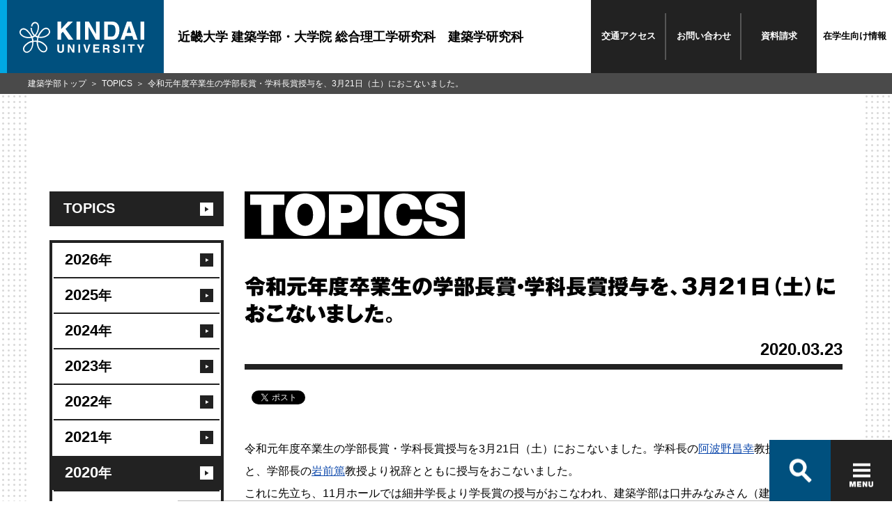

--- FILE ---
content_type: text/html
request_url: https://www.kindai.ac.jp/architecture/news/topics/2020/03/019640.html
body_size: 33348
content:
<!DOCTYPE html>
<html lang="ja">
<head>
  <meta charset="UTF-8">
<meta http-equiv="X-UA-Compatible" content="IE=edge">
<meta name="viewport" content="width=device-width,initial-scale=1.0">
  <title>令和元年度卒業生の学部長賞・学科長賞授与を、3月21日（土）におこないました。 | TOPICS | 近畿大学 建築学部・大学院 総合理工学研究科 建築学研究科</title>

  
  <meta name="description" content="令和元年度卒業生の学部長賞・学科長賞授与を3月21日（土）に...">
  <meta property="og:description" content="令和元年度卒業生の学部長賞・学科長賞授与を3月21日（土）に..." />
  

  <meta name="keywords" content="近畿大学,近大,kindai University,KINDAI,近畿大学建築学部,近大建築学部,建築学部,近畿大学大学院総合理工学研究科,近大総合理工学研究科,総合理工学研究科,近畿大学大学院建築学研究科,近大建築学研究科,建築学研究科,建築工学専攻,建築デザイン専攻,住宅建築専攻,企画マネジメント専攻,建築,建築業,建築学">
  <meta property="og:title" content="令和元年度卒業生の学部長賞・学科長賞授与を、3月21日（土）におこないました。 | TOPICS | 近畿大学 建築学部・大学院 総合理工学研究科 建築学研究科" />
  <meta property="og:type" content="article" />
  <meta property="og:url" content="https://www.kindai.ac.jp/architecture/news/topics/2020/03/019640.html" />
  <meta property="og:image" content="https://www.kindai.ac.jp/img/architecture/ogimg/topics/ogp.jpg" />
  <meta property="og:site_name" content="近畿大学 建築学部・大学院 総合理工学研究科 建築学研究科" />
  <!-- 共通 CSS START -->
<link rel="stylesheet" href="/v2/css/common/common.css" media="all">
<link rel="stylesheet" href="/v2/css/common/magnific-popup.css">
<!-- 共通 CSS END -->

  <!-- 個別 CSS START -->
  <link rel="stylesheet" href="/v2/css/news/style.css" media="all">
  <!-- 個別 CSS END -->
  <!-- 共通 JS START -->
<!-- 共通 JS END -->
  <!-- 個別 JS START -->
  <!-- 個別 JS END -->
<!-- Google Tag Manager -->
<script>(function(w,d,s,l,i){w[l]=w[l]||[];w[l].push({'gtm.start':
new Date().getTime(),event:'gtm.js'});var f=d.getElementsByTagName(s)[0],
j=d.createElement(s),dl=l!='dataLayer'?'&l='+l:'';j.async=true;j.src=
'https://www.googletagmanager.com/gtm.js?id='+i+dl;f.parentNode.insertBefore(j,f);
})(window,document,'script','dataLayer','GTM-PCPK8NN');</script>
<!-- End Google Tag Manager -->
</head>
<body class="_category_faculty_architecture _category_faculty-news_detail">
<!-- Google Tag Manager (noscript) -->
<noscript><iframe src="https://www.googletagmanager.com/ns.html?id=GTM-PCPK8NN"
height="0" width="0" style="display:none;visibility:hidden"></iframe></noscript>
<!-- End Google Tag Manager (noscript) -->

<!-- Google Tag Manager -->
<noscript><iframe src="//www.googletagmanager.com/ns.html?id=GTM-PQP67F" 
height="0" width="0" style="display:none;visibility:hidden"></iframe></noscript>
<script>(function(w,d,s,l,i){w[l]=w[l]||[];w[l].push({'gtm.start':
new Date().getTime(),event:'gtm.js'});var f=d.getElementsByTagName(s)[0],
j=d.createElement(s),dl=l!='dataLayer'?'&l='+l:'';j.async=true;j.src=
'//www.googletagmanager.com/gtm.js?id='+i+dl;f.parentNode.insertBefore(j,f);
})(window,document,'script','dataLayer','GTM-PQP67F');</script>
<!-- End Google Tag Manager -->

<header class="global_header">
  <div class="header_inner">
    <a href="/architecture/">
      <p class="header_logo">
        <span>
          <svg id="logo" xmlns="http://www.w3.org/2000/svg" viewBox="0 0 184 46">
            <defs></defs>
            <title>KINDAI UNIVERSITY</title>
            <path class="cls-1 logo-icon" d="M149.7,660.9a5.4,5.4,0,0,0-3.7-2.2,6.9,6.9,0,0,0-3.6.5,10.8,10.8,0,0,0-3.1,2.1,33,33,0,0,0-2.7,3l-1.4,1.9-.9,1.4-1,1.8-.8,1.7-1.2-.4-1.3-.7a15.3,15.3,0,0,0,2-2.8,19.7,19.7,0,0,0,1.6-3.7,23.3,23.3,0,0,0,1-5.9,9.7,9.7,0,0,0-.7-3.8,6.8,6.8,0,0,0-1.7-2.4,5.6,5.6,0,0,0-3.8-1.2,5.5,5.5,0,0,0-3.6,1.7,6.4,6.4,0,0,0-1.9,5h1.9a4.8,4.8,0,0,1,.6-2.5,4.3,4.3,0,0,1,2.8-2.1,3.4,3.4,0,0,1,3,.9c1.6,1.6,1.7,4,1.4,6.6a18,18,0,0,1-1.9,6.2,13.9,13.9,0,0,1-2.3,3.2,13.3,13.3,0,0,1-1.7-1.9,15.4,15.4,0,0,1-2.3-4.8,16.4,16.4,0,0,1-.5-3.7H122a16.5,16.5,0,0,0,3,9.3,15.3,15.3,0,0,0,1.9,2.2,15.6,15.6,0,0,1-2.4,1c-.2-.5-1.1-2.1-1.6-2.8s-1.6-2.2-2.3-3.1-2.1-2.3-2.8-3.1a15.8,15.8,0,0,0-2.1-1.6,9.2,9.2,0,0,0-2-.9,5.9,5.9,0,0,0-7.9,5.9,6,6,0,0,0,1.1,3.1,12.2,12.2,0,0,0,4.9,3.8,15.2,15.2,0,0,0,4.7,1.3,20.8,20.8,0,0,0,3.8.1,19.5,19.5,0,0,0,3.1-.4,15.3,15.3,0,0,1,.7,2.1,13.9,13.9,0,0,1,.3,2.2,17.4,17.4,0,0,0-5.7,2,26.5,26.5,0,0,0-4.5,3.5,12.6,12.6,0,0,0-2.8,3.8,8.3,8.3,0,0,0-.6,2.9A5.9,5.9,0,0,0,114,695c1.8.9,4.2.8,6.5-.9a12.3,12.3,0,0,0,4.2-5.5,21.9,21.9,0,0,0,1.4-5.3,30.7,30.7,0,0,0,.2-3.8,27.8,27.8,0,0,1,4.7-.1,29.2,29.2,0,0,0,.4,3.9,21.2,21.2,0,0,0,1.6,5.1,13.2,13.2,0,0,0,3.7,4.8,7.4,7.4,0,0,0,4.4,1.8,5.4,5.4,0,0,0,3.7-1.2,6,6,0,0,0,2-3.9,7,7,0,0,0-1.1-4.5,16,16,0,0,0-3.3-3.5,20.8,20.8,0,0,0-3.7-2.5,18.9,18.9,0,0,0-5.7-1.7,17.2,17.2,0,0,1,.8-4.3l2.8.3a18.7,18.7,0,0,0,5.1-.5,15.3,15.3,0,0,0,4.1-1.6,12.6,12.6,0,0,0,3.2-2.4,7.2,7.2,0,0,0,1.8-3,5.9,5.9,0,0,0-1.1-5.2m-30.4,11.2a14.4,14.4,0,0,1-7.5-1.6,9.4,9.4,0,0,1-3.7-3.3,3.8,3.8,0,0,1-.4-2.7,4.5,4.5,0,0,1,1.5-2.4c1.8-1.3,3.6-.8,5.3,0s3.7,3.3,5,4.7a26.1,26.1,0,0,1,3.2,4.9,16.5,16.5,0,0,1-3.2.4m4.8,11.8a16.4,16.4,0,0,1-1.7,5.2c-1.1,1.8-2.5,3.8-4.8,4.4a3.6,3.6,0,0,1-4.8-2.8c-.7-2.4,1.2-4.7,2.3-5.7a20.2,20.2,0,0,1,4.4-3.5,14.1,14.1,0,0,1,4.9-1.7,23.6,23.6,0,0,1-.3,4.2m6.9-6.4a42.3,42.3,0,0,0-4.8.1,20.4,20.4,0,0,0-1-4.5,12.3,12.3,0,0,0,3.3-1.6,11.9,11.9,0,0,0,3.4,1.6,22.3,22.3,0,0,0-.8,4.5m7.3,3.9A22.8,22.8,0,0,1,143,685a6.9,6.9,0,0,1,1.9,3.4,4.5,4.5,0,0,1-.7,3.3,3.4,3.4,0,0,1-3.1,1.5,6.6,6.6,0,0,1-4.3-2.3,12.3,12.3,0,0,1-2.8-4.7,20.1,20.1,0,0,1-1.1-6.5,17.1,17.1,0,0,1,5.5,1.8m7.1-11.8a15.1,15.1,0,0,1-6.9,2.2,16.7,16.7,0,0,1-4.2-.2,25.9,25.9,0,0,1,2.7-4.8l2.4-3a12.1,12.1,0,0,1,2.1-2,5.8,5.8,0,0,1,3.9-1.3,3.5,3.5,0,0,1,2.7,1.5,4.6,4.6,0,0,1,.9,2.2c.1,2-1.1,3.7-3.6,5.3" transform="translate(-105.8 -649.7)"/><polygon class="cls-1" points="55.9 0 61.4 0 61.4 11 71.6 0 78.8 0 67.9 10.9 79.4 26.6 72.2 26.6 64 15 61.4 17.7 61.4 26.6 55.9 26.6 55.9 0"/><rect class="cls-1" x="84.1" width="5.5" height="26.58"/><polygon class="cls-1" points="96.5 0 102.3 0 112.9 18.5 112.9 0 118.1 0 118.1 26.6 112.5 26.6 101.7 7.7 101.7 26.6 96.5 26.6 96.5 0"/><path class="cls-1" d="M246.3,650.3a8.8,8.8,0,0,1,4.5,3.4,11.8,11.8,0,0,1,1.9,4.3,20.6,20.6,0,0,1,.5,4.4,17.7,17.7,0,0,1-2.1,9,9.6,9.6,0,0,1-8.9,5H230.7V649.7h11.5a14,14,0,0,1,4.1.6m-10.2,4v17.4h5.1a5.5,5.5,0,0,0,5.5-3.9,13.6,13.6,0,0,0,.8-5.1,12.5,12.5,0,0,0-1.3-6.2q-1.3-2.2-5.1-2.2Z" transform="translate(-105.8 -649.7)"/><path class="cls-1" d="M264.3,649.7h6.3l9.4,26.6h-6l-1.8-5.5h-9.8l-1.8,5.5h-5.8Zm-.4,16.5h6.8l-3.4-10.5Z" transform="translate(-105.8 -649.7)"/><rect class="cls-1" x="178.5" width="5.5" height="26.58"/><path class="cls-1" d="M161.6,683.2h2.6v7.5a4.2,4.2,0,0,0,.3,1.8,2.5,2.5,0,0,0,4,0,4.2,4.2,0,0,0,.3-1.8v-7.5h2.6v7.5a6.3,6.3,0,0,1-.6,3q-1.1,2-4.3,2t-4.3-2a6.3,6.3,0,0,1-.6-3Z" transform="translate(-105.8 -649.7)"/><polygon class="cls-1" points="71.1 33.4 73.7 33.4 78.6 41.9 78.6 33.4 81 33.4 81 45.6 78.4 45.6 73.4 37 73.4 45.6 71.1 45.6 71.1 33.4"/><rect class="cls-1" x="86.8" y="33.4" width="2.5" height="12.25"/><polygon class="cls-1" points="102.1 33.4 104.7 33.4 100.6 45.6 98.1 45.6 94 33.4 96.7 33.4 99.4 42.7 102.1 33.4"/><polygon class="cls-1" points="117.8 35.6 111.3 35.6 111.3 38.2 117.3 38.2 117.3 40.3 111.3 40.3 111.3 43.4 118.1 43.4 118.1 45.6 108.8 45.6 108.8 33.4 117.8 33.4 117.8 35.6"/><path class="cls-1" d="M236.7,683.5a3,3,0,0,1,1.1.9,3.8,3.8,0,0,1,.6,1,3.4,3.4,0,0,1,.2,1.3,3.7,3.7,0,0,1-.4,1.7,2.5,2.5,0,0,1-1.5,1.2,2.3,2.3,0,0,1,1.2,1,4,4,0,0,1,.4,1.9v.8a6.2,6.2,0,0,0,.1,1.1,1,1,0,0,0,.5.7v.3H236l-.2-.7a6,6,0,0,1-.1-1.1v-1.1a2.3,2.3,0,0,0-.4-1.6,2.1,2.1,0,0,0-1.5-.4h-2.5v4.8h-2.5V683.2h5.9a5.4,5.4,0,0,1,1.9.3m-5.3,1.8v3.3h2.8l1.2-.2a1.4,1.4,0,0,0,.7-1.4,1.5,1.5,0,0,0-.7-1.5l-1.2-.2Z" transform="translate(-105.8 -649.7)"/><path class="cls-1" d="M246,691.6a2.5,2.5,0,0,0,.5,1.3,2.7,2.7,0,0,0,2.2.8l1.5-.2a1.4,1.4,0,0,0,1.1-1.4,1,1,0,0,0-.5-.9l-1.7-.6-1.3-.3a8.3,8.3,0,0,1-2.7-.9,3,3,0,0,1-1.2-2.6,3.5,3.5,0,0,1,1.2-2.7,5.2,5.2,0,0,1,3.6-1.1,5.5,5.5,0,0,1,3.3,1,3.6,3.6,0,0,1,1.5,3h-2.5a1.8,1.8,0,0,0-1-1.6,3.4,3.4,0,0,0-1.5-.3,2.9,2.9,0,0,0-1.6.4,1.3,1.3,0,0,0-.6,1.1,1.1,1.1,0,0,0,.6,1l1.6.5,2.1.5a5.4,5.4,0,0,1,2.1.9,3,3,0,0,1,1.1,2.5,3.5,3.5,0,0,1-1.3,2.8,5.5,5.5,0,0,1-3.7,1.1,6,6,0,0,1-3.8-1.1,3.6,3.6,0,0,1-1.4-3Z" transform="translate(-105.8 -649.7)"/><rect class="cls-1" x="152.9" y="33.4" width="2.5" height="12.25"/><polygon class="cls-1" points="169.8 33.4 169.8 35.6 166.1 35.6 166.1 45.6 163.5 45.6 163.5 35.6 159.8 35.6 159.8 33.4 169.8 33.4"/><polygon class="cls-1" points="181.1 33.4 184 33.4 179.9 41.1 179.9 45.6 177.3 45.6 177.3 41.1 173.1 33.4 176.1 33.4 178.7 38.7 181.1 33.4"/>
          </svg>
        </span>
      </p>
      <p class="header_title">近畿大学 建築学部・大学院 総合理工学研究科　建築学研究科</p>
    </a>
    <nav class="header_links">
      <ul>
        <li><span><a href="/architecture/access/">交通<br class="only-sp">アクセス</a></span></li>
        <li><span><a href="/architecture/contact/">お問い<br class="only-sp">合わせ</a></span></li>
        <li><span><a href="https://kindai.jp/members/element/" target="_blank">資料<br class="only-sp">請求</a></span></li>
        <li><strong><a href="/architecture/for-students/">在学生<br class="only-sp">向け情報</a></strong></li>
      </ul>
    </nav>
  </div><!-- /header_inner -->
</header>

<div class="global_container">
  <div class="global_body">
    <section>
      <div class="global_inner">
        <aside>
          <nav class="local_navigation-news">
  <ul>
    <li>
      <a href="/architecture/news/topics/"><span>TOPICS</span></a>

      <ul>        <li><a href="https://www.kindai.ac.jp/architecture/news/topics/2026/"><span>2026<i>年</i></span></a></li>
        <li><a href="https://www.kindai.ac.jp/architecture/news/topics/2025/"><span>2025<i>年</i></span></a></li>
        <li><a href="https://www.kindai.ac.jp/architecture/news/topics/2024/"><span>2024<i>年</i></span></a></li>
        <li><a href="https://www.kindai.ac.jp/architecture/news/topics/2023/"><span>2023<i>年</i></span></a></li>
        <li><a href="https://www.kindai.ac.jp/architecture/news/topics/2022/"><span>2022<i>年</i></span></a></li>
        <li><a href="https://www.kindai.ac.jp/architecture/news/topics/2021/"><span>2021<i>年</i></span></a></li>
        <li class="is-current"><a href="https://www.kindai.ac.jp/architecture/news/topics/2020/"><span>2020<i>年</i></span></a></li>
        <li><a href="https://www.kindai.ac.jp/architecture/news/topics/2019/"><span>2019<i>年</i></span></a></li>
        <li><a href="https://www.kindai.ac.jp/architecture/news/topics/2018/"><span>2018<i>年</i></span></a></li>
        <li><a href="https://www.kindai.ac.jp/architecture/news/topics/2017/"><span>2017<i>年</i></span></a></li>
        <li><a href="https://www.kindai.ac.jp/architecture/news/topics/2016/"><span>2016<i>年</i></span></a></li>
        <li><a href="https://www.kindai.ac.jp/architecture/news/topics/2015/"><span>2015<i>年</i></span></a></li>
        <li><a href="https://www.kindai.ac.jp/architecture/news/topics/2014/"><span>2014<i>年</i></span></a></li>

      </ul>
    </li>
    <li>
      <a href="/architecture/news/news-release/"><span>NEWS RELEASE</span></a>
    </li>
    <li>
      <a href="/architecture/news/media/"><span>MEDIA</span></a>
    </li>
    <li>
      <a href="/architecture/news/event/"><span>EVENT</span></a>
    </li>
  </ul>
</nav>

        </aside>
        <main>
          <div class="news-detail">
            <h2 class="ttl-cmn-page ttl-has-link">
              <span class="only-pc"><img src="/v2/img/common/ttl_page_topics.svg" alt="TOPICS"></span><span class="only-sp"><img src="/v2/img/common/ttl_page_topics.svg" alt="TOPICS"></span>
            </h2>
            <div class="box-title">
              <h3 class="ttl-box-title">令和元年度卒業生の学部長賞・学科長賞授与を、3月21日（土）におこないました。</h3>
              <div class="box-cmn-utility">
                <p class="txt-cmn-date">2020.03.23</p>
                <ul class="list-cmn-tag">





                </ul>
              </div><!-- /box-cmn-utility -->
            </div><!-- /box-title -->
<ul class="list-cmn-sns">
  <li><div class="line-it-button" data-lang="ja" data-type="share-a" data-url="https://www.kindai.ac.jp/architecture/news/topics/2020/03/019640.html" style="display: none;"></div></li>
  <li><a href="https://twitter.com/share" data-url="https://www.kindai.ac.jp/architecture/news/topics/2020/03/019640.html" class="twitter-share-button" data-lang="ja">Tweet</a></li>
  <li><iframe src="https://www.facebook.com/plugins/share_button.php?href=https://www.kindai.ac.jp/architecture/news/topics/2020/03/019640.html&width=104&layout=button_count&action=like&size=small&show_faces=false&share=false&height=21&appId" width="104" height="21" style="border:none;overflow:hidden" scrolling="no" frameborder="0" allowfullscreen="true" allow="autoplay; clipboard-write; encrypted-media; picture-in-picture; web-share"></iframe></li>
  <li><a href="http://b.hatena.ne.jp/entry/" class="hatena-bookmark-button" data-hatena-bookmark-layout="basic-label-counter" data-hatena-bookmark-lang="ja" title="このエントリーをはてなブックマークに追加"><img src="https://b.st-hatena.com/images/entry-button/button-only@2x.png" alt="このエントリーをはてなブックマークに追加" width="20" height="20" style="border: none;" /></a></li>
  <li><div class="g-plusone" data-size="medium" data-annotation="inline" data-width="300"></div></li>
</ul>
            <section class="sec-news-detail">
<p>令和元年度卒業生の学部長賞・学科長賞授与を3月21日（土）におこないました。学科長の<a href="https://www.kindai.ac.jp/architecture/research-and-education/teachers/introduce/masayuki-awano-6fd.html" target="_blank">阿波野昌幸</a>教授介添えのもと、学部長の<a href="https://www.kindai.ac.jp/architecture/research-and-education/teachers/introduce/atsushi-iwamae-4ba.html" target="_blank">岩前篤</a>教授より祝辞とともに授与をおこないました。<br />
これに先立ち、11月ホールでは細井学長より学長賞の授与がおこなわれ、建築学部は口井みなみさん（建築・都市デザイン研究室 <a href="https://www.kindai.ac.jp/architecture/research-and-education/teachers/introduce/hiroyuki-miyabe-a04.html" target="_blank">宮部浩幸</a>准教授）がトロフィーを授与されました。<br />
また、卒業証書授与は研究室単位でおこない、専攻特別賞、優秀論文賞、優秀設計賞、芦田賞、学友会活動功労賞、校友会長賞も該当者に授与されました。<br />
みなさん、ご卒業おめでとうございます！</p>

<p><a href="https://www.kindai.ac.jp/architecture/news/topics/_upload/IMG_0277.JPG"><img alt="IMG_0277.JPG" src="https://www.kindai.ac.jp/architecture/news/topics/assets_c/2020/03/IMG_0277-thumb-600xauto-22263.jpg" width="600" height="450" class="mt-image-center" style="text-align: center; display: block; margin: 0 auto 20px;" /></a></p>
            </section><!-- /sec-news-detail -->
<ul class="list-cmn-sns">
  <li><div class="line-it-button" data-lang="ja" data-type="share-a" data-url="https://www.kindai.ac.jp/architecture/news/topics/2020/03/019640.html" style="display: none;"></div></li>
  <li><a href="https://twitter.com/share" data-url="https://www.kindai.ac.jp/architecture/news/topics/2020/03/019640.html" class="twitter-share-button" data-lang="ja">Tweet</a></li>
  <li><iframe src="https://www.facebook.com/plugins/share_button.php?href=https://www.kindai.ac.jp/architecture/news/topics/2020/03/019640.html&width=104&layout=button_count&action=like&size=small&show_faces=false&share=false&height=21&appId" width="104" height="21" style="border:none;overflow:hidden" scrolling="no" frameborder="0" allowfullscreen="true" allow="autoplay; clipboard-write; encrypted-media; picture-in-picture; web-share"></iframe></li>
  <li><a href="http://b.hatena.ne.jp/entry/" class="hatena-bookmark-button" data-hatena-bookmark-layout="basic-label-counter" data-hatena-bookmark-lang="ja" title="このエントリーをはてなブックマークに追加"><img src="https://b.st-hatena.com/images/entry-button/button-only@2x.png" alt="このエントリーをはてなブックマークに追加" width="20" height="20" style="border: none;" /></a></li>
  <li><div class="g-plusone" data-size="medium" data-annotation="inline" data-width="300"></div></li>
</ul>
          </div><!-- /news-detail -->
        </main>
      </div><!--global_inner-->
    </section>
  </div><!-- /global_body -->
  <nav class="global_breadCrumb">
    <ul>
      <li><a href="/architecture/">建築学部トップ</a></li>
      <li><a href="/architecture/news/topics/">TOPICS</a></li>
      <li>令和元年度卒業生の学部長賞・学科長賞授与を、3月21日（土）におこないました。</li>
    </ul>
  </nav><!-- /global_breadCrumb -->
</div><!--container-->
<footer class="footer footer-academics">
  <div id="search-container" class="c-search only-pc">
    <div class="c-search-box-wrap">
      <gcse:searchbox-only resultsUrl="/architecture/results.html" queryParameterName="q"></gcse:searchbox-only>
      <span id="btn-close" class="c-search-close"></span>
      <ul class="c-search-box-result">
        <li><a href="#">オープンキャンパス</a></li>
        <li><a href="#">OPAC</a></li>
        <li><a href="#">オリエンテーション</a></li>
        <li><a href="#">OFFICE</a></li>
        <li><a href="#">大阪</a></li>
        <li><a href="#">オープンキャンパス申し込み</a></li>
        <li><a href="#">応援団</a></li>
      </ul>
    </div>
  </div>
  <div id="footer-nav" class="footer-inner">
    <div class="c-nav-box-wrap">
      <form action="/result.html">
        <div class="c-nav-box">
          <div id="nav-search-btn" class="c-nav-box-item c-search-btn">
            <label class="sp-unit">
              <script>
                (function() {
                  var cx = '001018550326328477338:vb4tgjc5ghu';
                  var gcse = document.createElement('script');
                  gcse.type = 'text/javascript';
                  gcse.async = true;
                  gcse.src = 'https://cse.google.com/cse.js?cx=' + cx;
                  var s = document.getElementsByTagName('script')[0];
                  s.parentNode.insertBefore(gcse, s);
                })();
              </script>
              <gcse:searchbox-only resultsUrl="/architecture/results.html" queryParameterName="q"></gcse:searchbox-only>
            </label>
            <button class="ico-search-btn" type="button"></button>
          </div>
          <button id="btnHamburger" class="c-nav-box-item c-hamburger-btn" type="button">
            <span class="c-hamburger-btn-item c-hamburger-btn-border"></span>
            <span class="c-hamburger-btn-item c-hamburger-btn-border"></span>
            <span class="c-hamburger-btn-item c-hamburger-btn-border"></span>
            <span class="c-hamburger-btn-item c-hamburger-btn-text"></span>
          </button>
        </div><!--c-nav-box-->
      </form>
    </div><!--c-nav-box-wrap-->
    <div id="footer-toggle">
      <div class="footer-card-wrap">
        <p class="footer-card-title">近畿大学 建築学部・大学院 総合理工学研究科　建築学研究科</p>
        <ul class="footer-card footer-card-academics">
          <li class="footer-card-item footer-card-item-01">
            <a href="/architecture/about/">
              <figure class="footer-card-image"><img src="/architecture/img/common/footer_pic_01.jpg" alt="建築学部について"></figure>
              <div class="footer-card-detail">
                <picture>
                  <source media="(max-width: 767px)" srcset="/architecture/img/common/footer_ttl_01_sp.svg">
                  <img src="/architecture/img/common/footer_ttl_01_pc.svg" alt="01.建築学部について">
                </picture>
              </div>
            </a>
          </li>
          <li class="footer-card-item footer-card-item-02">
            <a href="/architecture/department/">
              <figure class="footer-card-image"><img src="/architecture/img/common/footer_pic_02.jpg" alt="学科・専攻案内"></figure>
              <div class="footer-card-detail">
                <picture>
                  <source media="(max-width: 767px)" srcset="/architecture/img/common/footer_ttl_02_sp.svg">
                  <img src="/architecture/img/common/footer_ttl_02_pc.svg" alt="02.学科・専攻案内">
                </picture>
              </div>
            </a>
          </li>
          <li class="footer-card-item footer-card-item-03">
            <a href="/architecture/campus-life/">
              <figure class="footer-card-image"><img src="/architecture/img/common/footer_pic_03.jpg" alt="学生生活"></figure>
              <div class="footer-card-detail">
                <picture>
                  <source media="(max-width: 767px)" srcset="/architecture/img/common/footer_ttl_03_sp.svg">
                  <img src="/architecture/img/common/footer_ttl_03_pc.svg" alt="03.学生生活">
                </picture>
              </div>
            </a>
          </li>
          <li class="footer-card-item footer-card-item-04">
            <a href="/architecture/career/">
              <figure class="footer-card-image"><img src="/architecture/img/common/footer_pic_04.jpg" alt="キャリア"></figure>
              <div class="footer-card-detail">
                <picture>
                  <source media="(max-width: 767px)" srcset="/architecture/img/common/footer_ttl_04_sp.svg">
                  <img src="/architecture/img/common/footer_ttl_04_pc.svg" alt="04.キャリア">
                </picture>
              </div>
            </a>
          </li>
          <li class="footer-card-item footer-card-item-05">
            <a href="/architecture/research-and-education/">
              <figure class="footer-card-image"><img src="/architecture/img/common/footer_pic_05.jpg" alt="研究/臨床"></figure>
              <div class="footer-card-detail">
                <picture>
                  <source media="(max-width: 767px)" srcset="/architecture/img/common/footer_ttl_05_sp.svg">
                  <img src="/architecture/img/common/footer_ttl_05_pc.svg" alt="05.研究/臨床">
                </picture>
              </div>
            </a>
          </li>
          <li class="footer-card-item footer-card-item-06">
            <a href="/architecture/admissions/">
              <figure class="footer-card-image"><img src="/architecture/img/common/footer_pic_06.jpg" alt="入試情報"></figure>
              <div class="footer-card-detail">
                <picture>
                  <source media="(max-width: 767px)" srcset="/architecture/img/common/footer_ttl_06_sp.svg">
                  <img src="/architecture/img/common/footer_ttl_06_pc.svg" alt="06.入試情報">
                </picture>
              </div>
            </a>
          </li>
        </ul>
      </div><!--footer-card-wrap-->
      <div class="footer-area">
        <div class="footer-site-map-wrap">
          <div class="footer-site-map">
            <div class="footer-links-wrap">
              <ul class="footer-links">
                <li class="footer-links-item"><a href="http://www.kindai.ac.jp/graduates-information/index.html" target="_blank"><i class="ico"></i>卒業生向けサービス</a></li>
                <li class="footer-links-item"><a href="/architecture/contact/"><i class="ico"></i>お問い合わせ</a></li>
                <li class="footer-links-item"><a href="/architecture/access/"><i class="ico"></i>アクセス</a></li>
                <li class="footer-links-item"><a href="http://www.kindai.ac.jp/english/" target="_blank"><i class="ico"></i>ENGLISH</a></li>
              </ul>
              <ul class="footer-links">
                <li class="footer-links-item"><a href="http://www.kindai.ac.jp/site-info/site-policy.html" target="_blank"><i class="ico"></i>このサイトについて</a></li>
                <li class="footer-links-item"><a href="http://www.kindai.ac.jp/site-info/privacy-policy.html" target="_blank"><i class="ico"></i>個人情報の取り扱い</a></li>
                <li class="footer-links-item"><a href="/architecture/sitemap/"><i class="ico"></i>サイトマップ</a></li>
              </ul>
            </div><!--footer-links-wrap-->
            <div class="footer-info-wrap">
              <div class="footer-info">
                <address class="footer-address">
                  <p>近畿大学建築学部（東大阪キャンパス）</p>
                  <p>〒577-8502 大阪府東大阪市小若江3-4-1</p>
                  <p><a href="tel:0643073057">TEL (06)4307-3057</a></p>
                </address>
                <div class="footer-global">
                  <p class="footer-global-title"><span>近畿大学 公式サイトホームへ</span></p>
                  <a href="https://www.kindai.ac.jp/"><svg id="logo" class="header-logo-image" xmlns="http://www.w3.org/2000/svg" viewBox="0 0 184 46"><defs></defs><title>KINDAY UNIVERSITY</title><path class="cls-1 icon" d="M149.7,660.9a5.4,5.4,0,0,0-3.7-2.2,6.9,6.9,0,0,0-3.6.5,10.8,10.8,0,0,0-3.1,2.1,33,33,0,0,0-2.7,3l-1.4,1.9-.9,1.4-1,1.8-.8,1.7-1.2-.4-1.3-.7a15.3,15.3,0,0,0,2-2.8,19.7,19.7,0,0,0,1.6-3.7,23.3,23.3,0,0,0,1-5.9,9.7,9.7,0,0,0-.7-3.8,6.8,6.8,0,0,0-1.7-2.4,5.6,5.6,0,0,0-3.8-1.2,5.5,5.5,0,0,0-3.6,1.7,6.4,6.4,0,0,0-1.9,5h1.9a4.8,4.8,0,0,1,.6-2.5,4.3,4.3,0,0,1,2.8-2.1,3.4,3.4,0,0,1,3,.9c1.6,1.6,1.7,4,1.4,6.6a18,18,0,0,1-1.9,6.2,13.9,13.9,0,0,1-2.3,3.2,13.3,13.3,0,0,1-1.7-1.9,15.4,15.4,0,0,1-2.3-4.8,16.4,16.4,0,0,1-.5-3.7H122a16.5,16.5,0,0,0,3,9.3,15.3,15.3,0,0,0,1.9,2.2,15.6,15.6,0,0,1-2.4,1c-.2-.5-1.1-2.1-1.6-2.8s-1.6-2.2-2.3-3.1-2.1-2.3-2.8-3.1a15.8,15.8,0,0,0-2.1-1.6,9.2,9.2,0,0,0-2-.9,5.9,5.9,0,0,0-7.9,5.9,6,6,0,0,0,1.1,3.1,12.2,12.2,0,0,0,4.9,3.8,15.2,15.2,0,0,0,4.7,1.3,20.8,20.8,0,0,0,3.8.1,19.5,19.5,0,0,0,3.1-.4,15.3,15.3,0,0,1,.7,2.1,13.9,13.9,0,0,1,.3,2.2,17.4,17.4,0,0,0-5.7,2,26.5,26.5,0,0,0-4.5,3.5,12.6,12.6,0,0,0-2.8,3.8,8.3,8.3,0,0,0-.6,2.9A5.9,5.9,0,0,0,114,695c1.8.9,4.2.8,6.5-.9a12.3,12.3,0,0,0,4.2-5.5,21.9,21.9,0,0,0,1.4-5.3,30.7,30.7,0,0,0,.2-3.8,27.8,27.8,0,0,1,4.7-.1,29.2,29.2,0,0,0,.4,3.9,21.2,21.2,0,0,0,1.6,5.1,13.2,13.2,0,0,0,3.7,4.8,7.4,7.4,0,0,0,4.4,1.8,5.4,5.4,0,0,0,3.7-1.2,6,6,0,0,0,2-3.9,7,7,0,0,0-1.1-4.5,16,16,0,0,0-3.3-3.5,20.8,20.8,0,0,0-3.7-2.5,18.9,18.9,0,0,0-5.7-1.7,17.2,17.2,0,0,1,.8-4.3l2.8.3a18.7,18.7,0,0,0,5.1-.5,15.3,15.3,0,0,0,4.1-1.6,12.6,12.6,0,0,0,3.2-2.4,7.2,7.2,0,0,0,1.8-3,5.9,5.9,0,0,0-1.1-5.2m-30.4,11.2a14.4,14.4,0,0,1-7.5-1.6,9.4,9.4,0,0,1-3.7-3.3,3.8,3.8,0,0,1-.4-2.7,4.5,4.5,0,0,1,1.5-2.4c1.8-1.3,3.6-.8,5.3,0s3.7,3.3,5,4.7a26.1,26.1,0,0,1,3.2,4.9,16.5,16.5,0,0,1-3.2.4m4.8,11.8a16.4,16.4,0,0,1-1.7,5.2c-1.1,1.8-2.5,3.8-4.8,4.4a3.6,3.6,0,0,1-4.8-2.8c-.7-2.4,1.2-4.7,2.3-5.7a20.2,20.2,0,0,1,4.4-3.5,14.1,14.1,0,0,1,4.9-1.7,23.6,23.6,0,0,1-.3,4.2m6.9-6.4a42.3,42.3,0,0,0-4.8.1,20.4,20.4,0,0,0-1-4.5,12.3,12.3,0,0,0,3.3-1.6,11.9,11.9,0,0,0,3.4,1.6,22.3,22.3,0,0,0-.8,4.5m7.3,3.9A22.8,22.8,0,0,1,143,685a6.9,6.9,0,0,1,1.9,3.4,4.5,4.5,0,0,1-.7,3.3,3.4,3.4,0,0,1-3.1,1.5,6.6,6.6,0,0,1-4.3-2.3,12.3,12.3,0,0,1-2.8-4.7,20.1,20.1,0,0,1-1.1-6.5,17.1,17.1,0,0,1,5.5,1.8m7.1-11.8a15.1,15.1,0,0,1-6.9,2.2,16.7,16.7,0,0,1-4.2-.2,25.9,25.9,0,0,1,2.7-4.8l2.4-3a12.1,12.1,0,0,1,2.1-2,5.8,5.8,0,0,1,3.9-1.3,3.5,3.5,0,0,1,2.7,1.5,4.6,4.6,0,0,1,.9,2.2c.1,2-1.1,3.7-3.6,5.3" transform="translate(-105.8 -649.7)"/><polygon class="cls-1" points="55.9 0 61.4 0 61.4 11 71.6 0 78.8 0 67.9 10.9 79.4 26.6 72.2 26.6 64 15 61.4 17.7 61.4 26.6 55.9 26.6 55.9 0"/><rect class="cls-1" x="84.1" width="5.5" height="26.58"/><polygon class="cls-1" points="96.5 0 102.3 0 112.9 18.5 112.9 0 118.1 0 118.1 26.6 112.5 26.6 101.7 7.7 101.7 26.6 96.5 26.6 96.5 0"/><path class="cls-1" d="M246.3,650.3a8.8,8.8,0,0,1,4.5,3.4,11.8,11.8,0,0,1,1.9,4.3,20.6,20.6,0,0,1,.5,4.4,17.7,17.7,0,0,1-2.1,9,9.6,9.6,0,0,1-8.9,5H230.7V649.7h11.5a14,14,0,0,1,4.1.6m-10.2,4v17.4h5.1a5.5,5.5,0,0,0,5.5-3.9,13.6,13.6,0,0,0,.8-5.1,12.5,12.5,0,0,0-1.3-6.2q-1.3-2.2-5.1-2.2Z" transform="translate(-105.8 -649.7)"/><path class="cls-1" d="M264.3,649.7h6.3l9.4,26.6h-6l-1.8-5.5h-9.8l-1.8,5.5h-5.8Zm-.4,16.5h6.8l-3.4-10.5Z" transform="translate(-105.8 -649.7)"/><rect class="cls-1" x="178.5" width="5.5" height="26.58"/><path class="cls-1" d="M161.6,683.2h2.6v7.5a4.2,4.2,0,0,0,.3,1.8,2.5,2.5,0,0,0,4,0,4.2,4.2,0,0,0,.3-1.8v-7.5h2.6v7.5a6.3,6.3,0,0,1-.6,3q-1.1,2-4.3,2t-4.3-2a6.3,6.3,0,0,1-.6-3Z" transform="translate(-105.8 -649.7)"/><polygon class="cls-1" points="71.1 33.4 73.7 33.4 78.6 41.9 78.6 33.4 81 33.4 81 45.6 78.4 45.6 73.4 37 73.4 45.6 71.1 45.6 71.1 33.4"/><rect class="cls-1" x="86.8" y="33.4" width="2.5" height="12.25"/><polygon class="cls-1" points="102.1 33.4 104.7 33.4 100.6 45.6 98.1 45.6 94 33.4 96.7 33.4 99.4 42.7 102.1 33.4"/><polygon class="cls-1" points="117.8 35.6 111.3 35.6 111.3 38.2 117.3 38.2 117.3 40.3 111.3 40.3 111.3 43.4 118.1 43.4 118.1 45.6 108.8 45.6 108.8 33.4 117.8 33.4 117.8 35.6"/><path class="cls-1" d="M236.7,683.5a3,3,0,0,1,1.1.9,3.8,3.8,0,0,1,.6,1,3.4,3.4,0,0,1,.2,1.3,3.7,3.7,0,0,1-.4,1.7,2.5,2.5,0,0,1-1.5,1.2,2.3,2.3,0,0,1,1.2,1,4,4,0,0,1,.4,1.9v.8a6.2,6.2,0,0,0,.1,1.1,1,1,0,0,0,.5.7v.3H236l-.2-.7a6,6,0,0,1-.1-1.1v-1.1a2.3,2.3,0,0,0-.4-1.6,2.1,2.1,0,0,0-1.5-.4h-2.5v4.8h-2.5V683.2h5.9a5.4,5.4,0,0,1,1.9.3m-5.3,1.8v3.3h2.8l1.2-.2a1.4,1.4,0,0,0,.7-1.4,1.5,1.5,0,0,0-.7-1.5l-1.2-.2Z" transform="translate(-105.8 -649.7)"/><path class="cls-1" d="M246,691.6a2.5,2.5,0,0,0,.5,1.3,2.7,2.7,0,0,0,2.2.8l1.5-.2a1.4,1.4,0,0,0,1.1-1.4,1,1,0,0,0-.5-.9l-1.7-.6-1.3-.3a8.3,8.3,0,0,1-2.7-.9,3,3,0,0,1-1.2-2.6,3.5,3.5,0,0,1,1.2-2.7,5.2,5.2,0,0,1,3.6-1.1,5.5,5.5,0,0,1,3.3,1,3.6,3.6,0,0,1,1.5,3h-2.5a1.8,1.8,0,0,0-1-1.6,3.4,3.4,0,0,0-1.5-.3,2.9,2.9,0,0,0-1.6.4,1.3,1.3,0,0,0-.6,1.1,1.1,1.1,0,0,0,.6,1l1.6.5,2.1.5a5.4,5.4,0,0,1,2.1.9,3,3,0,0,1,1.1,2.5,3.5,3.5,0,0,1-1.3,2.8,5.5,5.5,0,0,1-3.7,1.1,6,6,0,0,1-3.8-1.1,3.6,3.6,0,0,1-1.4-3Z" transform="translate(-105.8 -649.7)"/><rect class="cls-1" x="152.9" y="33.4" width="2.5" height="12.25"/><polygon class="cls-1" points="169.8 33.4 169.8 35.6 166.1 35.6 166.1 45.6 163.5 45.6 163.5 35.6 159.8 35.6 159.8 33.4 169.8 33.4"/><polygon class="cls-1" points="181.1 33.4 184 33.4 179.9 41.1 179.9 45.6 177.3 45.6 177.3 41.1 173.1 33.4 176.1 33.4 178.7 38.7 181.1 33.4"/></svg></a>
                </div>
              </div><!--footer-info-->
            </div><!--footer-info-wrap-->
          </div><!--footer-site-map-->
        </div><!--footer-site-map-wrap-->
      </div><!--footer-area-->
    </div><!--c-nav-box-wrap-->
  </div><!--footer-inner-->
  <p class="footer-copyright">
    <small>(C)KINDAI UNIVERSITY All Rights Reserved.</small>
  </p>
</footer>

<script type="text/javascript" src="//typesquare.com/accessor/apiscript/typesquare.js?5cd0e24e27904a488b0c0deaac1e02ec" charset="utf-8"></script>
<script src="/v2/js/common/jquery.js"></script>
<script src="/v2/js/common/tab.js"></script>
<script src="/v2/js/common/picturefill.js"></script>
<script src="/v2/js/common/jquery.matchHeight-min.js"></script>
<script src="/v2/js/common/jquery.magnific-popup.min.js"></script>
<script src="/v2/js/common/jquery.marquee.min.js"></script>
<script src="/v2/js/common/common.js"></script>
<script src="/v2/js/common/suggest.js" async defer></script>
<script src="/v2/js/common/popular.js" async defer></script>
<script src="https://d.line-scdn.net/r/web/social-plugin/js/thirdparty/loader.min.js" async defer></script>
<script>!function(d,s,id){var js,fjs=d.getElementsByTagName(s)[0],p=/^http:/.test(d.location)?'http':'https';if(!d.getElementById(id)){js=d.createElement(s);js.id=id;js.src=p+'://platform.twitter.com/widgets.js';fjs.parentNode.insertBefore(js,fjs);}}(document, 'script', 'twitter-wjs');</script>
<script src="https://apis.google.com/js/platform.js" async defer>
  {lang: 'ja'}
</script>
<script type="text/javascript" src="https://b.st-hatena.com/js/bookmark_button.js" charset="utf-8" async></script>

<!-- 個別 JS START -->
<!-- 個別 JS END -->
<script type="text/javascript">

  var _gaq = _gaq || [];
  _gaq.push(['_setAccount', 'UA-17639262-1']);
  _gaq.push(['_trackPageview']);

  (function() {
    var ga = document.createElement('script'); ga.type = 'text/javascript'; ga.async = true;
    ga.src = ('https:' == document.location.protocol ? 'https://ssl' : 'http://www') + '.google-analytics.com/ga.js';
    var s = document.getElementsByTagName('script')[0]; s.parentNode.insertBefore(ga, s);
  })();

</script>
<script type="text/javascript" src="/js/tracking.js"></script> 
</body>
</html>


--- FILE ---
content_type: text/html; charset=utf-8
request_url: https://accounts.google.com/o/oauth2/postmessageRelay?parent=https%3A%2F%2Fwww.kindai.ac.jp&jsh=m%3B%2F_%2Fscs%2Fabc-static%2F_%2Fjs%2Fk%3Dgapi.lb.en.OE6tiwO4KJo.O%2Fd%3D1%2Frs%3DAHpOoo_Itz6IAL6GO-n8kgAepm47TBsg1Q%2Fm%3D__features__
body_size: 160
content:
<!DOCTYPE html><html><head><title></title><meta http-equiv="content-type" content="text/html; charset=utf-8"><meta http-equiv="X-UA-Compatible" content="IE=edge"><meta name="viewport" content="width=device-width, initial-scale=1, minimum-scale=1, maximum-scale=1, user-scalable=0"><script src='https://ssl.gstatic.com/accounts/o/2580342461-postmessagerelay.js' nonce="nYY3mtsGBSw_vo3vs5N-1Q"></script></head><body><script type="text/javascript" src="https://apis.google.com/js/rpc:shindig_random.js?onload=init" nonce="nYY3mtsGBSw_vo3vs5N-1Q"></script></body></html>

--- FILE ---
content_type: application/x-javascript; charset=utf-8;
request_url: https://typesquare.com/accessor/apiscript/typesquare.js?5cd0e24e27904a488b0c0deaac1e02ec
body_size: 45862
content:
/*
 * Copyright (c) 2012-2022 Morisawa Inc. All rights reserved.
 *
 * @project:	TypeSquare
 * @version:	2.1
 * @see:		allowed to refer
 *				1. openjs(http://www.openjs.com/)
 *					Copyright (c) 2006-2007, Binny V Abraham
 * 				2. vxjs(http://code.google.com/p/vxjs/)
 */
Ts_8a420c05a9f9c544a801021f00d1fac2=function(){var T=(function(){var _={d:document,rs:[],R:function(f){if(document.readyState==="complete")f();else{if("\v"!="v"&&!document.uniqueID)_.E(_.d,'DOMContentLoaded',f);else if(_.d.all)window==window.parent?_.L(f):_.E(window,'load',f);else _.E(_.d,'DOMContentLoaded',f)}},L:function(f){try{document.documentElement.doScroll('left')}catch(e){if(document.readyState!=="complete"){setTimeout(function(){_.L(f)},0);return}}f()},E:function(a,b,c){if(a.attachEvent?1:a.addEventListener(b,c,0)){a['e'+b+c]=c;a[b+c]=function(){a['e'+b+c](window.event)};a.attachEvent('on'+b,a[b+c])}},ST:function(a,p){return a.currentStyle?a.currentStyle[p]:(_.d.defaultView?_.d.defaultView.getComputedStyle(a,null).getPropertyValue(p):null)},BR:function(){var t=['MSIE','Trident','Firefox','Chrome','Safari','AppleWebKit'],ag=navigator.userAgent,nm,ver,md,n,i,os,fd='ts-unused',nm=ver=md=n='';for(i in t){if(ag.indexOf(t[i])!=-1){nm=t[i];n=t[i].substr(0,1);if(ag.match(/(iPad|iPhone); (.*) OS ([0-9_]+) like /)){nm+=' iOS';ver=RegExp.$3.replace(/_/g,'.');n='I';os='iOS'}else if(ag.match(/Android/)){nm=os='Android';ver=RegExp.$1;n='A'}else if(ag.match(/IEMobile\/([0-9\.]+)/)){nm='IEMobile';ver=RegExp.$1}else if(ag.match(/Version\/([0-9\.]+)/)||ag.match(RegExp(nm+"[\/ ]([0-9\.]+)")))ver=RegExp.$1;break}}if(!os){if(ag.match(/Windows Phone/))os='Windows Phone';else if(ag.match(/Windows/)){os='Windows';if(ag.match(/NT 5.(1|2; (Win|WOW)64)/))os+='XP'}else if(ag.match(/Macintosh/))os='Macintosh';else if(ag.match(/Linux/))os='Linux'}if(n=='M'){md=_.d.documentMode?_.d.documentMode:5;if(parseInt(ver)<9)fd='Courier New'}return{'nm':nm,'ver':ver,'md':md,'os':os,'fd':fd,'n':n,'v':parseFloat(ver)}},TN:function(e,t){var m=[],i=0,a=t==="*",n=e.firstChild,o;while((e=n)){if(a?e.nodeType===1:(_.l?e.nodeName:e.nodeName.toUpperCase())===t)m[i++]=e;n=e.firstChild||e.nextSibling;while(!n&&(e=e.parentNode))n=e.nextSibling}return m},X:function(u,f,a){var r=new(window.XDomainRequest||window.ActiveXObject||XMLHttpRequest)('Msxml2.XMLHTTP.6.0');r.open('GET',u,1);try{r.designate_id=a;r.setRequestHeader('Content-type','application/x-www-form-urlencoded');r.onreadystatechange=function(){r.readyState>3&&f&&f(r.responseText,r)}}catch(e){r.onerror=function(){};r.onprogress=function(){};r.onload=function(){f&&f(r.responseText,r);delete _.rs[a]}}r.send();_.rs[a]=r},I:function(a,b){var i,lval=a.toLowerCase().replace(/\s+/g,' ').replace(/　/g," ");for(i=b.length;i--&&b[i].toLowerCase()!=lval;);return i},CN:function(p){var e=[p],i,c=p.childNodes;for(i=c.length;i--;){if(c[i].tagName==undefined)continue;e=e.concat(_.CN(c[i]))};return e},TM:function(s){return s.replace(/^\s+|\s+$/g,'')},CR:function(){return _.d.characterSet||_.d.charset},QQS:function(s,d,r){d=d?d:_.d;if(s=='*'||s.match(/^[a-zA-Z]+$/))r=_.TN(d,_.l?s.toUpperCase():s.toLowerCase());else if(s.match(/^#([a-zA-Z0-9_-]+)$/))r=[d.getElementById(RegExp.$1)];else if(typeof jQuery!='undefined')r=$(s);else if(d.querySelectorAll)r=d.querySelectorAll(s);else r=_.QS(s);return r},QS:function(g){var h=new Array();if(!document.getElementsByTagName)return h;g=g.replace(/\s*([^\w])\s*/g,"$1");var k=g.split(",");var m=function(c,d){if(!d)d='*';var e=new Array;for(var a=0,len=c.length;con=c[a],a<len;a++){var f;if(d=='*')f=con.getElementsByTagName?con.getElementsByTagName("*"):con.all;else f=con.getElementsByTagName(d);for(var b=0,leng=f.length;b<leng;b++)e.push(f[b])}return e};COMMA:for(var i=0,len1=k.length;selector=k[i],i<len1;i++){var n=new Array(document);var p=selector.split(" ");SPACE:for(var j=0,len2=p.length;element=p[j],j<len2;j++){var q=element.indexOf("[");var r=element.indexOf("]");var s=element.indexOf("#");if(s+1&&!(s>q&&s<r)){var t=element.split("#");var u=t[0];var v=t[1];var w=document.getElementById(v);if(!w||(u&&w.nodeName.toLowerCase()!=u)){continue COMMA}n=new Array(w);continue SPACE}s=element.indexOf(".");if(s+1&&!(s>q&&s<r)){var t=element.split('.');var u=t[0];var x=t[1].split(':');var y=m(n,u);n=new Array;for(var l=0,len=y.length;fnd=y[l],l<len;l++){if(fnd.className&&typeof fnd.className==='string'&&fnd.className.match(new RegExp('(^|\s)'+x[0]+'(\s|$)')))n.push(fnd)}continue SPACE}if(element.indexOf('[')+1){if(element.match(/^(\w*)\[(\w+)([=~\|\^\$\*]?)=?['"]?([^\]'"]*)['"]?\]$/)){var u=RegExp.$1;var z=RegExp.$2;var A=RegExp.$3;var B=RegExp.$4}var y=m(n,u);n=new Array;for(var l=0,len=y.length;fnd=y[l],l<len;l++){if(A=='='&&fnd.getAttribute(z)!=B)continue;if(A=='~'&&!fnd.getAttribute(z).match(new RegExp('(^|\\s)'+B+'(\\s|$)')))continue;if(A=='|'&&!fnd.getAttribute(z).match(new RegExp('^'+B+'-?')))continue;if(A=='^'&&fnd.getAttribute(z).indexOf(B)!=0)continue;if(A=='$'&&fnd.getAttribute(z).lastIndexOf(B)!=(fnd.getAttribute(z).length-B.length))continue;if(A=='*'&&!(fnd.getAttribute(z).indexOf(B)+1))continue;else if(!fnd.getAttribute(z))continue;n.push(fnd)}continue SPACE}var y=m(n,element);n=y}for(var o=0,len=n.length;o<len;o++)h.push(n[o])}return h},b:null,l:document.createElement('p').tagName=='P'};return _})();var TsJ=(function(){var _=T,_BK_='_TSTypeBlank_',_TC_='typesquare_css',pls=[],of=[],ap=[],fl=1,ie8=0,ie9=0,ow=0,seq_id=0,pb=null,bo=null,aa='ABCDEFGHIJKLMNOPQRSTUVWXYZabcdefghijklmnopqrstuvwxyz0123456789',par=_.TN(_.d,'HEAD')[0]||_.TN(_.d,'BODY')[0],options={selector:'*',preComp:false,postComp:false,comp:false,loadstart:1};var $={init:function(){_.b=_.BR();if(!u())return;ie8=(_.b.n=='M'&&_.b.v==8);ie9=(_.b.n=='M'&&_.b.v==9);if($.timeopa>-1){var a=ie8?'':' body {visibility:hidden;}';if($.timeopa==0){E('typesquare_option_style','.typesquare_tags {color: transparent !important;}'+a)}else{E('typesquare_option_style','.typesquare_tags {opacity: 0; filter:alpha(opacity=0);}'+a)}}of.push('sans-serif');_.R(function(){if(options.loadstart)$.ready()})},ready:function(){if(ie8)L();var a=seq_id++;var b=pls[a]=[];b.ufs=[];b.i8c='';l(_.d,1,a);if($.timeopa>-1&&!ie8)_.d.body.style.visibility='visible';C(b);J(a)},setting:function(c){options=c},dynam_load:function(a,b,c,d,e,f,g,h){var i=d+seq_id++,name=(e?e:'')+(a=='json'?z():''),uniq=D(c.replace(/\s+/g,""));ap[i]={uf:d,nn:name,str:uniq,as:encodeURIComponent(U(unescape(encodeURIComponent(uniq)))),type:a,key:f,hint:g?g:0,code:-1,text:c,id:i,weight:h,f:b,t:setTimeout(function(){S(i,'')},$.timeout)};if(uniq.length<1){ap[i].code=1;S(i,'')}else{G(ap[i])}}};var l=function(d,f,a){if(!f){var b=_.TN(d,'SCRIPT'),ul=new RegExp("/accessor_"+$.lang+"/(api|)script/typesquare.js\?");for(var i=b.length;i--;)if(b[i].src.match(ul)){f=1;break}if(!f)return 0}var c=_.QS(options.selector,d),e=[],st,k,ifrm=_.l?'IFRAME':'iframe';if(options.selector!='*')for(var i=c.length;i--;)e=e.concat(_.CN(c[i]));else e=c;for(k=c.length;k--;){if(c[k].tagName==ifrm){if(_.b.n=='M'&&_.b.v==9){try{if(ifrm.contentDocument)l(ifrm.contentDocument,0,a);else if(ifrm.contentWindow)l(ifrm.contentWindow.document,0,a)}catch(e){}}}if((st=q(c[k]))==null)continue;y(c[k],st,pls[a])}if(options.selector=='*')for(var i=d.styleSheets.length;i--;)o(d.styleSheets[i],a)};var o=function(s,a){var r,sc,st,selector,p_cls;try{r=s.cssRules?s.cssRules:s.rules}catch(e){r=null}if(!r)return;for(var j=r.length;j--;){try{sc=r[j].styleSheet}catch(e){sc=null}if(sc)o(sc);if(!r[j].selectorText)continue;var p=r[j].selectorText.match(/(:link|:visited|:hover|:active)/ig);if(p&&p.length&&r[j].style.fontFamily.length){selector=r[j].selectorText.replace(/:link|:visited|:hover|:active/ig,"");p_cls=_.QS(selector);for(var k=p_cls.length;k--;){if((st=q(p_cls[k]))==null||_.TM(st)==_.TM(r[j].style.fontFamily))continue;y(p_cls[k],r[j].style.fontFamily,pls[a])}}}};var q=function(a){return _.ST(a,_.b.n!='M'?'font-family':'fontFamily')};var u=function(){var b=_.b.n,v=_.b.v;if(b=='M'&&(v<8||_.b.md<8)||b=='F'&&v<3.6||b=='C'&&v<6||b=='S'&&v<5||b=='A'&&v<2.2)return false;return true};var w=function(a,b){var c=_.d.createElement('span'),fmm='';c.id=_BK_+b;if(_.d.body)_.d.body.appendChild(c);if(a){c.innerHTML='0 0';var d=ie8?a[b].nn:a[b].uf;fmm="'"+d+"', ";a[b].obj=c}else{c.innerHTML=1;if(ie8){c.style.fontSize='98px';ow=c.offsetWidth}bo=c}if(c.style.setProperty)c.style.setProperty('font-family',fmm+_BK_,'important');else c.style.cssText='font-family: '+_BK_+' !important;';c.style.visibility='hidden';c.style.top='-998px';c.style.position='absolute';c.style.fontSize='98px';c.style.letterSpacing='normal'};var y=function(a,b,d){var b=b.replace(/'/g,"").replace(/"/g,"");var e,c,n,nst=false,fa=b.split(","),m=fa.length;for(var j=m;j--;){fa[j]=_.TM(fa[j]);if(_.I(fa[j],of)>=0)continue;if((e=_.I(fa[j],d.ufs))<0)if(_.I(fa[j],$.flist)>=0){e=d.length;var f={uf:fa[j],str:'',as:'',code:-1};d.push(f);d.ufs.push(fa[j])}else if(e<0){of.push(fa[j]);continue}var s=A(a);if(s.length<1)continue;if($.timeopa>-1){var g=a.className;g+=(g.length>0?" ":"")+"typesquare_tags";a.className=g}d[e].str+=s;if(ie8){if(!nst)nst=1;if(d[e].nn==null)d[e].nn='TS-'+z();ecp_fa=fa[j].replace(/\+/g,"\\+").replace(/\^/g,"\\^").replace(/\$/g,"\\$").replace(/\*/g,"\\*").replace(/\?/g,"\\?").replace(/\./g,"\\.");b=b.replace(new RegExp(ecp_fa),d[e].nn+','+fa[j])}}if(nst)a.style.fontFamily=b};var z=function(){var a='',i,n=aa.length;for(i=16;i--;)a+=aa.charAt(Math.floor(Math.random()*n));return a};var A=function(a){var b=_.l?a.tagName:a.tagName.toUpperCase();var s='',i;if(b=='SCRIPT'||b=='HEAD'||b=='TITLE'||b=='STYLE'||b=='HTML'||b=='META'){return s}else if(b=='INPUT'&&a.type=='text'||b=='TEXTAREA'){a.style.fontFamily=_.b.fd;return s}if(a.value&&b!='LI'&&b!='SELECT')s=a.value;else if(a.childNodes.length){if(_.b.n=='M'&&(_.b.v<9||_.b.md<9)){for(i=a.childNodes.length;i--;)s+=B(a.childNodes[i]);if(b=='TR')for(i=a.cells.length;i--;)s+=a.cells[i].innerText}else s+=B(a)}else return s;return s};var B=function(e,t){if(e.nodeValue)t=e.nodeValue;else if(e.textContent)t=e.textContent;else if(e.innerText)t=e.innerText;else t='';return t};var C=function(a){for(var k=a.length;k--;){var b=a[k].str.replace(/\s+/g,"");if(b.length>0){b=D(b+'0');a[k].as=encodeURIComponent(U(unescape(encodeURIComponent(b))))}a[k].str=b}};var D=function(a){var b='',ex='.^|$';for(var i=ex.length;i--;){if(a.indexOf(ex[i])>=0){b+=ex[i];a=a.replace(new RegExp('\\'+ex[i],'g'),"")}}if((/[\uD800-\uDBFF][\uDC00-\uDFFF]/).test(a)){while(a){var x=a.charCodeAt(0),c='';if(0xD800<=x&&x<0xDC00)c=a[1];b+=a[0]+c;try{a=a.replace(new RegExp(a[0]+c,'g'),"")}catch(e){a=a.replace(new RegExp('\\'+a[0]+c,'g'),"")}}}else{while(a){b+=a[0];try{a=a.replace(new RegExp(a[0],'g'),"")}catch(e){a=a.replace(new RegExp('\\'+a[0],'g'),"")}}}return b};var E=function(a,b){var c=_.d.createElement('style');c.setAttribute('type','text/css');c.setAttribute('rel','stylesheet');c.setAttribute('id',a);par.appendChild(c);if(c.styleSheet)c.styleSheet.cssText=b;else c.innerHTML=b};var F=function(){if(!pb){pb='?condition='+encodeURIComponent($.condition);pb+='&eid='+encodeURIComponent($.eid)+'&location='+encodeURIComponent(_.d.location.href.replace(/\?.*$/,""));pb+="&bw[name]="+_.b.nm+"&bw[ftf]="+I(_.b.nm,_.b.ver)+"&bw[os]="+_.b.os}};var G=function(a){F();var p='&reqtype='+a.type+'&hint='+a.hint;p+='&fonts[family]='+encodeURIComponent(a.uf);p+='&fonts[athernm]='+(a.nn?encodeURIComponent(a.nn):'');p+='&fonts[str]='+a.as;p+='&fonts[weight]='+a.weight;p+="&bw[ver]="+_.b.ver+"&bw[mode]="+_.b.md;if(ie9)p+='&smd=1';_.X(H(p)+'api'+pb+p,M,a.id)};var H=function(p){var c=(p.length+pb.length)<8000?0:2;c=ie8?2:c;return'//'+$.server[c]+'/accessor_'+$.lang+'/mkfont'};var I=function(b,v){var f=0;if(ie8)f=1;else if(b=='C'&&v<6)f=1;else if(b=='S'&&v<5.1)f=1;return f};var J=function(a){var b=pls[a];F();if((_.b.n=='S'||_.b.n=='I'||ie8||ie9)&&_.b.v>5){var c=document.getElementById(_TC_);if(c)c.parentNode.removeChild(c)}if((_.b.n=='M'||_.b.n=='T')){var d=_.d.location.protocol=='https:'?1700:3000;for(var i=b.length;i--&&fl;)fl=b[i].as.length<d}var e='';for(var i=b.length;i--;){if(!b[i].str.length){b[i].code=1;pls[a].ufs.splice(0,1);if(!fl){if(options.preComp)R(options.preComp,[b[i]]);if(options.postComp)R(options.postComp,[b[i]])}continue}b[i].code=-1;var p='&fonts[family]='+encodeURIComponent(b[i].uf);if(ie8)p+='&fonts[athernm]='+(b[i].nn?b[i].nn:'');p+='&fonts[str]='+b[i].as;if(ie9)p+='&smd=1';if(fl){var f=ie8?b[i].nn:b[i].uf;e+="@font-face { font-family: '"+f+"'; font-weight: Bold; src: url(\""+H(p)+'/'+pb+p+"\");}\n"}else{_.X(H(p)+'dl'+pb+p,N,a)}if(options.preComp)R(options.preComp,[b[i]],0)}if(e)E(_TC_,e);if(!pls[a].tid){pls[a].tid=setTimeout(function(){P(a)},$.timeout);if(fl){setTimeout(function(){K(a)},0);setTimeout(function(){O(a)},50)}}};var K=function(a){var b=pls[a];for(var i=b.length;i--;){if(!b[i].str.length){if(options.preComp)R(options.preComp,[b[i]]);if(options.postComp)R(options.postComp,[b[i]]);continue}w(b,i)}if(!ie8)L()};var L=function(){w(null,'bk');var a='.woff';a=_.b.n==='A'?'.ttf':a;var b="@font-face { font-family: '"+_BK_+"'; src: url('"+$.s3bf+a+"');}";E(_TC_+'_bk',b)};var M=function(d,a){var b=a.designate_id;if(d){try{var c=JSON.parse(d);ap[b].code=0;S(b,c.res);return}catch(e){}}S(b,'')};var N=function(d,a){var b=a.designate_id;if(d){try{var c=JSON.parse(d),pl=pls[b],k=0;for(k=pl.length;k--;)if(pl[k].uf===c.name){pl[k].code=0;break}if(ie8||ie9){pl.i8c+=c.res+"\n"}else{if(options.preComp)R(options.preComp,[pl[k]]);E(_TC_,c.res);if(options.postComp)R(options.postComp,[pl[k]])}}catch(e){}}pls[b].ufs.splice(0,1);if(pls[b].ufs.length<1)P(b)};var O=function(a){var b=pls[a],k=b.length;if(bo&&bo.offsetWidth<=ow){if(ie8){while(k--){if(!b[k].ow){b[k].ow=b[k].obj.offsetWidth;b[k].obj.style.cssText="font-family: '"+b[k].nn+"', "+_BK_+" !important;";b[k].obj.style.visibility='hidden';b[k].obj.style.top='-998px';b[k].obj.style.position='absolute';b[k].obj.style.fontSize='98px'}if(b[k].code==-1&&b[k].obj.offsetWidth!=b[k].ow){b[k].code=0;if(options.postComp)R(options.postComp,[b[k]]);b.ufs.splice(0,1)}}}else{while(k--){if(b[k].code==-1&&b[k].obj.offsetWidth>0){b[k].code=0;if(options.postComp)R(options.postComp,[b[k]]);b.ufs.splice(0,1)}}}if(b.ufs.length<1){P(a);return}}if(b.tid)setTimeout(function(){O(a)},10)};var P=function(a){var b=pls[a];if(b.tid)clearInterval(b.tid);b.tid=null;if(b.i8c!=''&&!fl){if(options.preComp)R(options.preComp,b);E(_TC_,b.i8c);if(options.postComp)R(options.postComp,b)}else if(options.preComp||options.postComp){for(var i=b.length;i--;)if(b[i].code===-1){if(options.preComp&&!fl)R(options.preComp,[b[i]]);if(options.postComp)R(options.postComp,[b[i]])}}if(options.comp)R(options.comp,b);if($.timeopa==0)V(100);else if($.timeopa>0)V(30);fl=0;setTimeout(function(){Q(a)},500)};var Q=function(a){var b=pls[a],logdt='';for(var i=b.length;i--;){if(b[i].code===0)logdt+='&f['+i+'][fm]='+encodeURIComponent(b[i].uf)+'&f['+i+'][num]='+b[i].str.length;if(b[i].obj){try{_.d.body.removeChild(b[i].obj)}catch(e){}}}if(bo){try{_.d.body.removeChild(bo)}catch(e){}var c=_.d.getElementById(_TC_+'_bk');if(c)c.parentNode.removeChild(c);bo=null}if(logdt.length>0){logdt+="&bw[ver]="+_.b.ver+"&bw[mode]="+_.b.md+'&lang='+$.lang;_.X('//'+$.server[1]+'/distcompleted/tsqfinish'+pb+logdt,null,0)}};var R=function(a,b,c){if(a){var d=[],tmp=[],res=0;for(var i=b.length;i--;){code=c!=null?c:b[i].code;tmp={code:code,name:b[i].uf,status:code===0?true:false};d.push(tmp);if(tmp.code!==0)res--}a({code:res,font:d})}};var S=function(a,b){if(_.rs[a])_.rs[a].abort();if(ap[a])clearInterval(ap[a].t);else return;if(ap[a].f){var c={code:ap[a].code,type:ap[a].type,font:ap[a].uf,name:ap[a].nn,text:ap[a].text,key:ap[a].key,hint:ap[a].hint,data:b};ap[a].f(c)}if(b)delete ap[a]};var U=function(a){var c=aa+'+/',base64="",num=a.length,n=0,b=0,i=0;while(i<num){b=a.charCodeAt(i);if(b>0xff)return null;base64+=c[(b>>2)];n=(b&0x03)<<4;i++;if(i>=num)break;b=a.charCodeAt(i);if(b>0xff)return null;base64+=c[n|(b>>4)];n=(b&0x0f)<<2;i++;if(i>=num)break;b=a.charCodeAt(i);if(b>0xff)return null;base64+=c[n|(b>>6)];base64+=c[(b&0x3f)];i++}var m=num%3;if(m)base64+=c[n];if(m==1)base64+="==";else if(m==2)base64+="=";return base64};var V=function(p){if($.timeopa<0)return;var a=_.d.getElementById('typesquare_option_style');if(p>=100){a.parentNode.removeChild(a);$.timeopa=-1;return}csstext='.typesquare_tags {opacity: '+(p/100)+'; filter:alpha(opacity='+p+');}';if(a.styleSheet)a.styleSheet.cssText=csstext;else a.innerHTML=csstext;setTimeout(function(){V(p+4)},$.timeopa)};return $})();
TsJ.flist=["Ryumin-Light","\u30ea\u30e5\u30a6\u30df\u30f3 L-KL","Ryumin Light KL","A-OTF \u30ea\u30e5\u30a6\u30df\u30f3 Pr6 L-KL","A-OTF Ryumin Pr6 L-KL","Ryumin-Regular","\u30ea\u30e5\u30a6\u30df\u30f3 R-KL","Ryumin Regular KL","A-OTF \u30ea\u30e5\u30a6\u30df\u30f3 Pr6 R-KL","A-OTF Ryumin Pr6 R-KL","Ryumin-Medium","\u30ea\u30e5\u30a6\u30df\u30f3 M-KL","Ryumin Medium KL","A-OTF \u30ea\u30e5\u30a6\u30df\u30f3 Pr6 M-KL","A-OTF Ryumin Pr6 M-KL","Ryumin-Bold","\u30ea\u30e5\u30a6\u30df\u30f3 B-KL","Ryumin Bold KL","A-OTF \u30ea\u30e5\u30a6\u30df\u30f3 Pr6 B-KL","A-OTF Ryumin Pr6 B-KL","Ryumin-ExBold","\u30ea\u30e5\u30a6\u30df\u30f3 EB-KL","Ryumin ExtraBold KL","A-OTF \u30ea\u30e5\u30a6\u30df\u30f3 Pr6 EB-KL","A-OTF Ryumin Pr6 EB-KL","Ryumin-Heavy","\u30ea\u30e5\u30a6\u30df\u30f3 H-KL","Ryumin Heavy KL","A-OTF \u30ea\u30e5\u30a6\u30df\u30f3 Pr6 H-KL","A-OTF Ryumin Pr6 H-KL","Ryumin-ExHeavy","\u30ea\u30e5\u30a6\u30df\u30f3 EH-KL","Ryumin ExtraHeavy KL","A-OTF \u30ea\u30e5\u30a6\u30df\u30f3 Pr6 EH-KL","A-OTF Ryumin Pr6 EH-KL","Ryumin-Ultra","\u30ea\u30e5\u30a6\u30df\u30f3 U-KL","Ryumin Ultra KL","A-OTF \u30ea\u30e5\u30a6\u30df\u30f3 Pr6 U-KL","A-OTF Ryumin Pr6 U-KL","\u30ea\u30e5\u30a6\u30df\u30f3 L-KL JIS2004 AP","Ryumin L-KL JIS2004 AP","\u30ea\u30e5\u30a6\u30df\u30f3 R-KL JIS2004 AP","Ryumin R-KL JIS2004 AP","\u30ea\u30e5\u30a6\u30df\u30f3 M-KL JIS2004 AP","Ryumin M-KL JIS2004 AP","\u30ea\u30e5\u30a6\u30df\u30f3 B-KL JIS2004 AP","Ryumin B-KL JIS2004 AP","\u30ea\u30e5\u30a6\u30df\u30f3 EB-KL JIS2004 AP","Ryumin EB-KL JIS2004 AP","\u30ea\u30e5\u30a6\u30df\u30f3 H-KL JIS2004 AP","Ryumin H-KL JIS2004 AP","\u30ea\u30e5\u30a6\u30df\u30f3 EH-KL JIS2004 AP","Ryumin EH-KL JIS2004 AP","\u30ea\u30e5\u30a6\u30df\u30f3 U-KL JIS2004 AP","Ryumin U-KL JIS2004 AP","Reim-Light","\u9ece\u30df\u30f3 L","Reimin Light","A-OTF \u9ece\u30df\u30f3 Pr6 L","A-OTF Reimin Pr6 L","Reim-Regular","\u9ece\u30df\u30f3 R","Reimin Regular","A-OTF \u9ece\u30df\u30f3 Pr6 R","A-OTF Reimin Pr6 R","Reim-Medium","\u9ece\u30df\u30f3 M","Reimin Medium","A-OTF \u9ece\u30df\u30f3 Pr6 M","A-OTF Reimin Pr6 M","Reim-Bold","\u9ece\u30df\u30f3 B","Reimin Bold","A-OTF \u9ece\u30df\u30f3 Pr6 B","A-OTF Reimin Pr6 B","Reim-ExBold","\u9ece\u30df\u30f3 EB","Reimin ExtraBold","A-OTF \u9ece\u30df\u30f3 Pr6 EB","A-OTF Reimin Pr6 EB","Reim-Heavy","\u9ece\u30df\u30f3 H","Reimin Heavy","A-OTF \u9ece\u30df\u30f3 Pr6 H","A-OTF Reimin Pr6 H","Reim-ExHeavy","\u9ece\u30df\u30f3 EH","Reimin ExtraHeavy","A-OTF \u9ece\u30df\u30f3 Pr6 EH","A-OTF Reimin Pr6 EH","Reim-Ultra","\u9ece\u30df\u30f3 U","Reimin Ultra","A-OTF \u9ece\u30df\u30f3 Pr6 U","A-OTF Reimin Pr6 U","ReimYonz-Light","\u9ece\u30df\u30f3Y10 L","Reimin Y10 Light","A-OTF \u9ece\u30df\u30f3Y10 Pr6 L","A-OTF Reimin Y10 Pr6 L","ReimYonz-Regular","\u9ece\u30df\u30f3Y10 R","Reimin Y10 Regular","A-OTF \u9ece\u30df\u30f3Y10 Pr6 R","A-OTF Reimin Y10 Pr6 R","ReimYonz-Medium","\u9ece\u30df\u30f3Y10 M","Reimin Y10 Medium","A-OTF \u9ece\u30df\u30f3Y10 Pr6 M","A-OTF Reimin Y10 Pr6 M","ReimYonz-Bold","\u9ece\u30df\u30f3Y10 B","Reimin Y10 Bold","A-OTF \u9ece\u30df\u30f3Y10 Pr6 B","A-OTF Reimin Y10 Pr6 B","ReimYonz-ExBold","\u9ece\u30df\u30f3Y10 EB","Reimin Y10 ExtraBold","A-OTF \u9ece\u30df\u30f3Y10 Pr6 EB","A-OTF Reimin Y10 Pr6 EB","ReimYonz-Heavy","\u9ece\u30df\u30f3Y10 H","Reimin Y10 Heavy","A-OTF \u9ece\u30df\u30f3Y10 Pr6 H","A-OTF Reimin Y10 Pr6 H","ReimYonz-ExHeavy","\u9ece\u30df\u30f3Y10 EH","Reimin Y10 ExtraHeavy","A-OTF \u9ece\u30df\u30f3Y10 Pr6 EH","A-OTF Reimin Y10 Pr6 EH","ReimYonz-Ultra","\u9ece\u30df\u30f3Y10 U","Reimin Y10 Ultra","A-OTF \u9ece\u30df\u30f3Y10 Pr6 U","A-OTF Reimin Y10 Pr6 U","ReimYtwz-Regular","\u9ece\u30df\u30f3Y20 R","Reimin Y20 Regular","A-OTF \u9ece\u30df\u30f3Y20 Pr6 R","A-OTF Reimin Y20 Pr6 R","ReimYtwz-Medium","\u9ece\u30df\u30f3Y20 M","Reimin Y20 Medium","A-OTF \u9ece\u30df\u30f3Y20 Pr6 M","A-OTF Reimin Y20 Pr6 M","ReimYtwz-Bold","\u9ece\u30df\u30f3Y20 B","Reimin Y20 Bold","A-OTF \u9ece\u30df\u30f3Y20 Pr6 B","A-OTF Reimin Y20 Pr6 B","ReimYtwz-ExBold","\u9ece\u30df\u30f3Y20 EB","Reimin Y20 ExtraBold","A-OTF \u9ece\u30df\u30f3Y20 Pr6 EB","A-OTF Reimin Y20 Pr6 EB","ReimYtwz-Heavy","\u9ece\u30df\u30f3Y20 H","Reimin Y20 Heavy","A-OTF \u9ece\u30df\u30f3Y20 Pr6 H","A-OTF Reimin Y20 Pr6 H","ReimYtwz-ExHeavy","\u9ece\u30df\u30f3Y20 EH","Reimin Y20 ExtraHeavy","A-OTF \u9ece\u30df\u30f3Y20 Pr6 EH","A-OTF Reimin Y20 Pr6 EH","ReimYtwz-Ultra","\u9ece\u30df\u30f3Y20 U","Reimin Y20 Ultra","A-OTF \u9ece\u30df\u30f3Y20 Pr6 U","A-OTF Reimin Y20 Pr6 U","ReimYthz-Medium","\u9ece\u30df\u30f3Y30 M","Reimin Y30 Medium","A-OTF \u9ece\u30df\u30f3Y30 Pr6 M","A-OTF Reimin Y30 Pr6 M","ReimYthz-Bold","\u9ece\u30df\u30f3Y30 B","Reimin Y30 Bold","A-OTF \u9ece\u30df\u30f3Y30 Pr6 B","A-OTF Reimin Y30 Pr6 B","ReimYthz-ExBold","\u9ece\u30df\u30f3Y30 EB","Reimin Y30 ExtraBold","A-OTF \u9ece\u30df\u30f3Y30 Pr6 EB","A-OTF Reimin Y30 Pr6 EB","ReimYthz-Heavy","\u9ece\u30df\u30f3Y30 H","Reimin Y30 Heavy","A-OTF \u9ece\u30df\u30f3Y30 Pr6 H","A-OTF Reimin Y30 Pr6 H","ReimYthz-ExHeavy","\u9ece\u30df\u30f3Y30 EH","Reimin Y30 ExtraHeavy","A-OTF \u9ece\u30df\u30f3Y30 Pr6 EH","A-OTF Reimin Y30 Pr6 EH","ReimYthz-Ultra","\u9ece\u30df\u30f3Y30 U","Reimin Y30 Ultra","A-OTF \u9ece\u30df\u30f3Y30 Pr6 U","A-OTF Reimin Y30 Pr6 U","ReimYfoz-Bold","\u9ece\u30df\u30f3Y40 B","Reimin Y40 Bold","A-OTF \u9ece\u30df\u30f3Y40 Pr6 B","A-OTF Reimin Y40 Pr6 B","ReimYfoz-ExBold","\u9ece\u30df\u30f3Y40 EB","Reimin Y40 ExtraBold","A-OTF \u9ece\u30df\u30f3Y40 Pr6 EB","A-OTF Reimin Y40 Pr6 EB","ReimYfoz-Heavy","\u9ece\u30df\u30f3Y40 H","Reimin Y40 Heavy","A-OTF \u9ece\u30df\u30f3Y40 Pr6 H","A-OTF Reimin Y40 Pr6 H","ReimYfoz-ExHeavy","\u9ece\u30df\u30f3Y40 EH","Reimin Y40 ExtraHeavy","A-OTF \u9ece\u30df\u30f3Y40 Pr6 EH","A-OTF Reimin Y40 Pr6 EH","ReimYfoz-Ultra","\u9ece\u30df\u30f3Y40 U","Reimin Y40 Ultra","A-OTF \u9ece\u30df\u30f3Y40 Pr6 U","A-OTF Reimin Y40 Pr6 U","FutoMinA101-Bold","\u592a\u30df\u30f3A101","Futo Min A101","A-OTF \u592a\u30df\u30f3A101 Pr6 Bold","A-OTF Futo Min A101 Pr6 Bold","\u592a\u30df\u30f3A101 JIS2004 AP","Futo Min A101 JIS2004 AP","MidMiMA1-Bold","\u898b\u51fa\u30df\u30f3MA1","Midashi Min MA1","A-OTF \u898b\u51fa\u30df\u30f3MA1 Std Bold","A-OTF Midashi Min MA1 Std Bold","\u898b\u51fa\u30df\u30f3MA1 JIS2004 AP","Midashi Min MA1 JIS2004 AP","MidashiMin-MA31","\u898b\u51fa\u30df\u30f3MA31","Midashi Min MA31","A-OTF \u898b\u51fa\u30df\u30f3MA31 Pr6 MA31","A-OTF Midashi Min MA31 Pr6 MA31","\u898b\u51fa\u30df\u30f3MA31 JIS2004 AP","Midashi Min MA31 JIS2004 AP","\u74e6\u660e\u671d M JIS2004 AP","Kawara Mincho M JIS2004 AP","\u74e6\u660e\u671d B JIS2004 AP","Kawara Mincho B JIS2004 AP","\u74e6\u660e\u671d H JIS2004 AP","Kawara Mincho H JIS2004 AP","\u6b05\u660e\u671d Oldstyle R AP","Keyaki Mincho Oldstyle R AP","\u6b05\u660e\u671d Oldstyle B AP","Keyaki Mincho Oldstyle B AP","\u6b05\u898b\u51fa\u660e\u671d B AP","Keyaki Midashi Mincho B AP","\u79c0\u82f1\u306b\u3058\u307f\u660e\u671d L","Shuei NijimiMin L","\u79c0\u82f1\u306b\u3058\u307f\u521d\u53f7\u660e\u671d H JIS2004 AP","Shuei Nijimi Shogo Mincho H JIS2004 AP","\u79c0\u82f1\u306b\u3058\u307f\u521d\u53f7\u660e\u671d \u64b0 H AP","Shuei Nijimi Shogo Mincho Sen H AP","\u79c0\u82f1\u56db\u53f7\u304b\u306a\uff0b","Shuei 4goKana+","\u79c0\u82f1\u56db\u53f7\u592a\u304b\u306a\uff0b","Shuei 4go Futo Kana+","ShueiMin-L","\u79c0\u82f1\u660e\u671d L","Shuei Mincho L","A-OTF \u79c0\u82f1\u660e\u671d Pr6 L","A-OTF Shuei Mincho Pr6 L","ShueiMin-M","\u79c0\u82f1\u660e\u671d M","Shuei Mincho M","A-OTF \u79c0\u82f1\u660e\u671d Pr6 M","A-OTF Shuei Mincho Pr6 M","ShueiMin-B","\u79c0\u82f1\u660e\u671d B","Shuei Mincho B","A-OTF \u79c0\u82f1\u660e\u671d Pr6 B","A-OTF Shuei Mincho Pr6 B","\u79c0\u82f1\u306b\u3058\u307f\u56db\u53f7\u304b\u306a","Shuei Nijimi 4goKana","\u79c0\u82f1\u306b\u3058\u307f\u56db\u53f7\u592a\u304b\u306a","Shuei Nijimi 4go Futo Kana","ShueiShogoM-H","\u79c0\u82f1\u521d\u53f7\u660e\u671d","Shuei ShogoMincho","A-OTF \u79c0\u82f1\u521d\u53f7\u660e\u671d Std H","A-OTF Shuei ShogoMincho Std H","\u79c0\u82f1\u521d\u53f7\u660e\u671d JIS2004 AP","Shuei Shogo Mincho JIS2004 AP","ShueiShogoMSen-Hv","\u79c0\u82f1\u521d\u53f7\u660e\u671d \u64b0","Shuei ShogoMincho Sen","A-OTF \u79c0\u82f1\u521d\u53f7\u660e\u671d \u64b0 H","A-OTF Shuei ShogoMincho Sen H","\u79c0\u82f1\u521d\u53f7\u660e\u671d \u64b0 AP","Shuei Shogo Mincho Sen AP","ShueiYobuMin-M","\u79c0\u82f1\u6a2a\u592a\u660e\u671d M","Shuei Yokobuto Min M","A-OTF \u79c0\u82f1\u6a2a\u592a\u660e\u671d Std M","A-OTF Shuei YokobutoMin Std M","ShueiYobuMin-B","\u79c0\u82f1\u6a2a\u592a\u660e\u671d B","Shuei Yokobuto Min B","A-OTF \u79c0\u82f1\u6a2a\u592a\u660e\u671d Std B","A-OTF Shuei YokobutoMin Std B","\u79c0\u82f1\u30a2\u30f3\u30c1\u30c3\u30af+","Shuei Anti+","\u79c0\u82f1\u306b\u3058\u307f\u30a2\u30f3\u30c1\u30c3\u30af","Shuei Nijimi Anti","PBunkyuMin-R","\u51f8\u7248\u6587\u4e45\u660e\u671d R","Toppan Bunkyu Mincho R","AP-OTF \u51f8\u7248\u6587\u4e45\u660e\u671d Pr6 R","AP-OTF Bunkyu Mincho Pr6 R","\u51f8\u7248\u6587\u4e45\u898b\u51fa\u3057\u660e\u671d EB","Toppan Bunkyu MdMin EB","Kocho-Heavy","\u5149\u671d","Kocho","A-OTF \u5149\u671d Std Heavy","A-OTF Kocho Std Heavy","\u5149\u671d JIS2004 AP","Kocho JIS2004 AP","A1Mincho-Bold","A1\u660e\u671d","A1 Mincho","A-OTF A1\u660e\u671d Std Bold","A-OTF A1 Mincho Std Bold","A1\u660e\u671d R JIS2004 AP","A1 Mincho R JIS2004 AP","A1\u660e\u671d M JIS2004 AP","A1 Mincho M JIS2004 AP","A1\u660e\u671d B JIS2004 AP","A1 Mincho B JIS2004 AP","\u3057\u307e\u306a\u307f","Shimanami","Ryumin-Light JIS2004","\u30ea\u30e5\u30a6\u30df\u30f3 L-KL JIS2004","Ryumin Light KL JIS2004","A-OTF \u30ea\u30e5\u30a6\u30df\u30f3 Pr6N L-KL","A-OTF Ryumin Pr6N L-KL","Ryumin-Regular JIS2004","\u30ea\u30e5\u30a6\u30df\u30f3 R-KL JIS2004","Ryumin Regular KL JIS2004","A-OTF \u30ea\u30e5\u30a6\u30df\u30f3 Pr6N R-KL","A-OTF Ryumin Pr6N R-KL","Ryumin-Medium JIS2004","\u30ea\u30e5\u30a6\u30df\u30f3 M-KL JIS2004","Ryumin Medium KL JIS2004","A-OTF \u30ea\u30e5\u30a6\u30df\u30f3 Pr6N M-KL","A-OTF Ryumin Pr6N M-KL","Ryumin-Bold JIS2004","\u30ea\u30e5\u30a6\u30df\u30f3 B-KL JIS2004","Ryumin Bold KL JIS2004","A-OTF \u30ea\u30e5\u30a6\u30df\u30f3 Pr6N B-KL","A-OTF Ryumin Pr6N B-KL","Ryumin-ExBold JIS2004","\u30ea\u30e5\u30a6\u30df\u30f3 EB-KL JIS2004","Ryumin ExtraBold KL JIS2004","A-OTF \u30ea\u30e5\u30a6\u30df\u30f3 Pr6N EB-KL","A-OTF Ryumin Pr6N EB-KL","Ryumin-Heavy JIS2004","\u30ea\u30e5\u30a6\u30df\u30f3 H-KL JIS2004","Ryumin Heavy KL JIS2004","A-OTF \u30ea\u30e5\u30a6\u30df\u30f3 Pr6N H-KL","A-OTF Ryumin Pr6N H-KL","Ryumin-ExHeavy JIS2004","\u30ea\u30e5\u30a6\u30df\u30f3 EH-KL JIS2004","Ryumin ExtraHeavy KL JIS2004","A-OTF \u30ea\u30e5\u30a6\u30df\u30f3 Pr6N EH-KL","A-OTF Ryumin Pr6N EH-KL","Ryumin-Ultra JIS2004","\u30ea\u30e5\u30a6\u30df\u30f3 U-KL JIS2004","Ryumin Ultra KL JIS2004","A-OTF \u30ea\u30e5\u30a6\u30df\u30f3 Pr6N U-KL","A-OTF Ryumin Pr6N U-KL","Reim-Light JIS2004","\u9ece\u30df\u30f3 L JIS2004","Reimin Light JIS2004","A-OTF \u9ece\u30df\u30f3 Pr6N L","A-OTF Reimin Pr6N L","Reim-Regular JIS2004","\u9ece\u30df\u30f3 R JIS2004","Reimin Regular JIS2004","A-OTF \u9ece\u30df\u30f3 Pr6N R","A-OTF Reimin Pr6N R","Reim-Medium JIS2004","\u9ece\u30df\u30f3 M JIS2004","Reimin Medium JIS2004","A-OTF \u9ece\u30df\u30f3 Pr6N M","A-OTF Reimin Pr6N M","Reim-Bold JIS2004","\u9ece\u30df\u30f3 B JIS2004","Reimin Bold JIS2004","A-OTF \u9ece\u30df\u30f3 Pr6N B","A-OTF Reimin Pr6N B","Reim-ExBold JIS2004","\u9ece\u30df\u30f3 EB JIS2004","Reimin ExtraBold JIS2004","A-OTF \u9ece\u30df\u30f3 Pr6N EB","A-OTF Reimin Pr6N EB","Reim-Heavy JIS2004","\u9ece\u30df\u30f3 H JIS2004","Reimin Heavy JIS2004","A-OTF \u9ece\u30df\u30f3 Pr6N H","A-OTF Reimin Pr6N H","Reim-ExHeavy JIS2004","\u9ece\u30df\u30f3 EH JIS2004","Reimin ExtraHeavy JIS2004","A-OTF \u9ece\u30df\u30f3 Pr6N EH","A-OTF Reimin Pr6N EH","Reim-Ultra JIS2004","\u9ece\u30df\u30f3 U JIS2004","Reimin Ultra JIS2004","A-OTF \u9ece\u30df\u30f3 Pr6N U","A-OTF Reimin Pr6N U","\u9ece\u30df\u30f3 L JIS2004 AP","Reimin L JIS2004 AP","\u9ece\u30df\u30f3 R JIS2004 AP","Reimin R JIS2004 AP","\u9ece\u30df\u30f3 M JIS2004 AP","Reimin M JIS2004 AP","\u9ece\u30df\u30f3 B JIS2004 AP","Reimin B JIS2004 AP","\u9ece\u30df\u30f3 EB JIS2004 AP","Reimin EB JIS2004 AP","\u9ece\u30df\u30f3 H JIS2004 AP","Reimin H JIS2004 AP","\u9ece\u30df\u30f3 EH JIS2004 AP","Reimin EH JIS2004 AP","\u9ece\u30df\u30f3 U JIS2004 AP","Reimin U JIS2004 AP","ReimYonz-Light JIS2004","\u9ece\u30df\u30f3Y10 L JIS2004","Reimin Y10 Light JIS2004","A-OTF \u9ece\u30df\u30f3Y10 Pr6N L","A-OTF Reimin Y10 Pr6N L","ReimYonz-Regular JIS2004","\u9ece\u30df\u30f3Y10 R JIS2004","Reimin Y10 Regular JIS2004","A-OTF \u9ece\u30df\u30f3Y10 Pr6N R","A-OTF Reimin Y10 Pr6N R","ReimYonz-Medium JIS2004","\u9ece\u30df\u30f3Y10 M JIS2004","Reimin Y10 Medium JIS2004","A-OTF \u9ece\u30df\u30f3Y10 Pr6N M","A-OTF Reimin Y10 Pr6N M","ReimYonz-Bold JIS2004","\u9ece\u30df\u30f3Y10 B JIS2004","Reimin Y10 Bold JIS2004","A-OTF \u9ece\u30df\u30f3Y10 Pr6N B","A-OTF Reimin Y10 Pr6N B","ReimYonz-ExBold JIS2004","\u9ece\u30df\u30f3Y10 EB JIS2004","Reimin Y10 ExtraBold JIS2004","A-OTF \u9ece\u30df\u30f3Y10 Pr6N EB","A-OTF Reimin Y10 Pr6N EB","ReimYonz-Heavy JIS2004","\u9ece\u30df\u30f3Y10 H JIS2004","Reimin Y10 Heavy JIS2004","A-OTF \u9ece\u30df\u30f3Y10 Pr6N H","A-OTF Reimin Y10 Pr6N H","ReimYonz-ExHeavy JIS2004","\u9ece\u30df\u30f3Y10 EH JIS2004","Reimin Y10 ExtraHeavy JIS2004","A-OTF \u9ece\u30df\u30f3Y10 Pr6N EH","A-OTF Reimin Y10 Pr6N EH","ReimYonz-Ultra JIS2004","\u9ece\u30df\u30f3Y10 U JIS2004","Reimin Y10 Ultra JIS2004","A-OTF \u9ece\u30df\u30f3Y10 Pr6N U","A-OTF Reimin Y10 Pr6N U","\u9ece\u30df\u30f3Y10 L JIS2004 AP","Reimin Y10 L JIS2004 AP","\u9ece\u30df\u30f3Y10 R JIS2004 AP","Reimin Y10 R JIS2004 AP","\u9ece\u30df\u30f3Y10 M JIS2004 AP","Reimin Y10 M JIS2004 AP","\u9ece\u30df\u30f3Y10 B JIS2004 AP","Reimin Y10 B JIS2004 AP","\u9ece\u30df\u30f3Y10 EB JIS2004 AP","Reimin Y10 EB JIS2004 AP","\u9ece\u30df\u30f3Y10 H JIS2004 AP","Reimin Y10 H JIS2004 AP","\u9ece\u30df\u30f3Y10 EH JIS2004 AP","Reimin Y10 EH JIS2004 AP","\u9ece\u30df\u30f3Y10 U JIS2004 AP","Reimin Y10 U JIS2004 AP","ReimYtwz-Regular JIS2004","\u9ece\u30df\u30f3Y20 R JIS2004","Reimin Y20 Regular JIS2004","A-OTF \u9ece\u30df\u30f3Y20 Pr6N R","A-OTF Reimin Y20 Pr6N R","ReimYtwz-Medium JIS2004","\u9ece\u30df\u30f3Y20 M JIS2004","Reimin Y20 Medium JIS2004","A-OTF \u9ece\u30df\u30f3Y20 Pr6N M","A-OTF Reimin Y20 Pr6N M","ReimYtwz-Bold JIS2004","\u9ece\u30df\u30f3Y20 B JIS2004","Reimin Y20 Bold JIS2004","A-OTF \u9ece\u30df\u30f3Y20 Pr6N B","A-OTF Reimin Y20 Pr6N B","ReimYtwz-ExBold JIS2004","\u9ece\u30df\u30f3Y20 EB JIS2004","Reimin Y20 ExtraBold JIS2004","A-OTF \u9ece\u30df\u30f3Y20 Pr6N EB","A-OTF Reimin Y20 Pr6N EB","ReimYtwz-Heavy JIS2004","\u9ece\u30df\u30f3Y20 H JIS2004","Reimin Y20 Heavy JIS2004","A-OTF \u9ece\u30df\u30f3Y20 Pr6N H","A-OTF Reimin Y20 Pr6N H","ReimYtwz-ExHeavy JIS2004","\u9ece\u30df\u30f3Y20 EH JIS2004","Reimin Y20 ExtraHeavy JIS2004","A-OTF \u9ece\u30df\u30f3Y20 Pr6N EH","A-OTF Reimin Y20 Pr6N EH","ReimYtwz-Ultra JIS2004","\u9ece\u30df\u30f3Y20 U JIS2004","Reimin Y20 Ultra JIS2004","A-OTF \u9ece\u30df\u30f3Y20 Pr6N U","A-OTF Reimin Y20 Pr6N U","\u9ece\u30df\u30f3Y20 R JIS2004 AP","Reimin Y20 R JIS2004 AP","\u9ece\u30df\u30f3Y20 M JIS2004 AP","Reimin Y20 M JIS2004 AP","\u9ece\u30df\u30f3Y20 B JIS2004 AP","Reimin Y20 B JIS2004 AP","\u9ece\u30df\u30f3Y20 EB JIS2004 AP","Reimin Y20 EB JIS2004 AP","\u9ece\u30df\u30f3Y20 H JIS2004 AP","Reimin Y20 H JIS2004 AP","\u9ece\u30df\u30f3Y20 EH JIS2004 AP","Reimin Y20 EH JIS2004 AP","\u9ece\u30df\u30f3Y20 U JIS2004 AP","Reimin Y20 U JIS2004 AP","ReimYthz-Medium JIS2004","\u9ece\u30df\u30f3Y30 M JIS2004","Reimin Y30 Medium JIS2004","A-OTF \u9ece\u30df\u30f3Y30 Pr6N M","A-OTF Reimin Y30 Pr6N M","ReimYthz-Bold JIS2004","\u9ece\u30df\u30f3Y30 B JIS2004","Reimin Y30 Bold JIS2004","A-OTF \u9ece\u30df\u30f3Y30 Pr6N B","A-OTF Reimin Y30 Pr6N B","ReimYthz-ExBold JIS2004","\u9ece\u30df\u30f3Y30 EB JIS2004","Reimin Y30 ExtraBold JIS2004","A-OTF \u9ece\u30df\u30f3Y30 Pr6N EB","A-OTF Reimin Y30 Pr6N EB","ReimYthz-Heavy JIS2004","\u9ece\u30df\u30f3Y30 H JIS2004","Reimin Y30 Heavy JIS2004","A-OTF \u9ece\u30df\u30f3Y30 Pr6N H","A-OTF Reimin Y30 Pr6N H","ReimYthz-ExHeavy JIS2004","\u9ece\u30df\u30f3Y30 EH JIS2004","Reimin Y30 ExtraHeavy JIS2004","A-OTF \u9ece\u30df\u30f3Y30 Pr6N EH","A-OTF Reimin Y30 Pr6N EH","ReimYthz-Ultra JIS2004","\u9ece\u30df\u30f3Y30 U JIS2004","Reimin Y30 Ultra JIS2004","A-OTF \u9ece\u30df\u30f3Y30 Pr6N U","A-OTF Reimin Y30 Pr6N U","\u9ece\u30df\u30f3Y30 M JIS2004 AP","Reimin Y30 M JIS2004 AP","\u9ece\u30df\u30f3Y30 B JIS2004 AP","Reimin Y30 B JIS2004 AP","\u9ece\u30df\u30f3Y30 EB JIS2004 AP","Reimin Y30 EB JIS2004 AP","\u9ece\u30df\u30f3Y30 H JIS2004 AP","Reimin Y30 H JIS2004 AP","\u9ece\u30df\u30f3Y30 EH JIS2004 AP","Reimin Y30 EH JIS2004 AP","\u9ece\u30df\u30f3Y30 U JIS2004 AP","Reimin Y30 U JIS2004 AP","ReimYfoz-Bold JIS2004","\u9ece\u30df\u30f3Y40 B JIS2004","Reimin Y40 Bold JIS2004","A-OTF \u9ece\u30df\u30f3Y40 Pr6N B","A-OTF Reimin Y40 Pr6N B","ReimYfoz-ExBold JIS2004","\u9ece\u30df\u30f3Y40 EB JIS2004","Reimin Y40 ExtraBold JIS2004","A-OTF \u9ece\u30df\u30f3Y40 Pr6N EB","A-OTF Reimin Y40 Pr6N EB","ReimYfoz-Heavy JIS2004","\u9ece\u30df\u30f3Y40 H JIS2004","Reimin Y40 Heavy JIS2004","A-OTF \u9ece\u30df\u30f3Y40 Pr6N H","A-OTF Reimin Y40 Pr6N H","ReimYfoz-ExHeavy JIS2004","\u9ece\u30df\u30f3Y40 EH JIS2004","Reimin Y40 ExtraHeavy JIS2004","A-OTF \u9ece\u30df\u30f3Y40 Pr6N EH","A-OTF Reimin Y40 Pr6N EH","ReimYfoz-Ultra JIS2004","\u9ece\u30df\u30f3Y40 U JIS2004","Reimin Y40 Ultra JIS2004","A-OTF \u9ece\u30df\u30f3Y40 Pr6N U","A-OTF Reimin Y40 Pr6N U","\u9ece\u30df\u30f3Y40 B JIS2004 AP","Reimin Y40 B JIS2004 AP","\u9ece\u30df\u30f3Y40 EB JIS2004 AP","Reimin Y40 EB JIS2004 AP","\u9ece\u30df\u30f3Y40 H JIS2004 AP","Reimin Y40 H JIS2004 AP","\u9ece\u30df\u30f3Y40 EH JIS2004 AP","Reimin Y40 EH JIS2004 AP","\u9ece\u30df\u30f3Y40 U JIS2004 AP","Reimin Y40 U JIS2004 AP","FutoMinA101-Bold JIS2004","\u592a\u30df\u30f3A101 JIS2004","Futo Min A101 JIS2004","A-OTF \u592a\u30df\u30f3A101 Pr6N Bold","A-OTF Futo Min A101 Pr6N Bold","MidashiMin-MA31 JIS2004","\u898b\u51fa\u30df\u30f3MA31 JIS2004","Midashi Min MA31 JIS2004","A-OTF \u898b\u51fa\u30df\u30f3MA31 Pr6N MA31","A-OTF Midashi Mi MA31 Pr6N MA31","ShueiMin-L JIS2004","\u79c0\u82f1\u660e\u671d L JIS2004","Shuei Mincho L JIS2004","A-OTF \u79c0\u82f1\u660e\u671d Pr6N L","A-OTF Shuei Mincho Pr6N L","ShueiMin-M JIS2004","\u79c0\u82f1\u660e\u671d M JIS2004","Shuei Mincho M JIS2004","A-OTF \u79c0\u82f1\u660e\u671d Pr6N M","A-OTF Shuei Mincho Pr6N M","ShueiMin-B JIS2004","\u79c0\u82f1\u660e\u671d B JIS2004","Shuei Mincho B JIS2004","A-OTF \u79c0\u82f1\u660e\u671d Pr6N B","A-OTF Shuei Mincho Pr6N B","PBunkyuMin-R JIS2004","\u51f8\u7248\u6587\u4e45\u660e\u671d R JIS2004","Toppan Bunkyu Mincho R JIS2004","AP-OTF \u51f8\u7248\u6587\u4e45\u660e\u671d Pr6N R","AP-OTF Bunkyu Mincho Pr6N R","\u51f8\u7248\u6587\u4e45\u898b\u51fa\u3057\u660e\u671d EB JIS2004","Toppan Bunkyu MdMin EB JIS2004","\u3057\u307e\u306a\u307f JIS2004","Shimanami JIS2004","ShinGo-ExLight","\u65b0\u30b4 EL","Shin Go ExLight","A-OTF \u65b0\u30b4 Pr6 EL","A-OTF Shin Go Pr6 EL","ShinGo-Light","\u65b0\u30b4 L","Shin Go Light","A-OTF \u65b0\u30b4 Pr6 L","A-OTF Shin Go Pr6 L","ShinGo-Regular","\u65b0\u30b4 R","Shin Go Regular","A-OTF \u65b0\u30b4 Pr6 R","A-OTF Shin Go Pr6 R","ShinGo-Medium","\u65b0\u30b4 M","Shin Go Medium","A-OTF \u65b0\u30b4 Pr6 M","A-OTF Shin Go Pr6 M","ShinGo-DeBold","\u65b0\u30b4 DB","Shin Go DeBold","A-OTF \u65b0\u30b4 Pr6 DB","A-OTF Shin Go Pr6 DB","ShinGo-Bold","\u65b0\u30b4 B","Shin Go Bold","A-OTF \u65b0\u30b4 Pr6 B","A-OTF Shin Go Pr6 B","ShinGo-Heavy","\u65b0\u30b4 H","Shin Go Heavy","A-OTF \u65b0\u30b4 Pr6 H","A-OTF Shin Go Pr6 H","ShinGo-Ultra","\u65b0\u30b4 U","Shin Go Ultra","A-OTF \u65b0\u30b4 Pr6 U","A-OTF Shin Go Pr6 U","\u3042\u304a\u3068\u30b4\u30b7\u30c3\u30af EL","Aoto Gothic Extra Light","\u3042\u304a\u3068\u30b4\u30b7\u30c3\u30af L","Aoto Gothic Light","\u3042\u304a\u3068\u30b4\u30b7\u30c3\u30af R","Aoto Gothic Regular","\u3042\u304a\u3068\u30b4\u30b7\u30c3\u30af M","Aoto Gothic Medium","\u3042\u304a\u3068\u30b4\u30b7\u30c3\u30af DB","Aoto Gothic DemiBold","\u3042\u304a\u3068\u30b4\u30b7\u30c3\u30af B","Aoto Gothic Bold","\u3042\u304a\u3068\u30b4\u30b7\u30c3\u30af EB","Aoto Gothic Extra Bold","GothicMB101-Light","\u30b4\u30b7\u30c3\u30afMB101 L","Gothic MB101 Light","A-OTF \u30b4\u30b7\u30c3\u30afMB101 Pr6 L","A-OTF Gothic MB101 Pr6 L","GothicMB101-Regular","\u30b4\u30b7\u30c3\u30afMB101 R","Gothic MB101 Regular","A-OTF \u30b4\u30b7\u30c3\u30afMB101 Pr6 R","A-OTF Gothic MB101 Pr6 R","GothicMB101-Medium","\u30b4\u30b7\u30c3\u30afMB101 M","Gothic MB101 Medium","A-OTF \u30b4\u30b7\u30c3\u30afMB101 Pr6 M","A-OTF Gothic MB101 Pr6 M","GothicMB101-DeBold","\u30b4\u30b7\u30c3\u30afMB101 DB","Gothic MB101 DemiBold","A-OTF \u30b4\u30b7\u30c3\u30afMB101 Pr6 DB","A-OTF Gothic MB101 Pr6 DB","GothicMB101-Bold","\u30b4\u30b7\u30c3\u30afMB101 B","Gothic MB101 Bold","A-OTF \u30b4\u30b7\u30c3\u30afMB101 Pr6 B","A-OTF Gothic MB101 Pr6 B","GothicMB101-Heavy","\u30b4\u30b7\u30c3\u30afMB101 H","Gothic MB101 Heavy","A-OTF \u30b4\u30b7\u30c3\u30afMB101 Pr6 H","A-OTF Gothic MB101 Pr6 H","GothicMB101-Ultra","\u30b4\u30b7\u30c3\u30afMB101 U","Gothic MB101 Ultra","A-OTF \u30b4\u30b7\u30c3\u30afMB101 Pr6 U","A-OTF Gothic MB101 Pr6 U","\u30b4\u30b7\u30c3\u30afMB101 L JIS2004 AP","Gothic MB101 Light JIS2004 AP","\u30b4\u30b7\u30c3\u30afMB101 R JIS2004 AP","Gothic MB101 Regular JIS2004 AP","\u30b4\u30b7\u30c3\u30afMB101 M JIS2004 AP","Gothic MB101 Medium JIS2004 AP","\u30b4\u30b7\u30c3\u30afMB101 DB JIS2004 AP","Gothic MB101 DemiBold JIS2004 AP","\u30b4\u30b7\u30c3\u30afMB101 B JIS2004 AP","Gothic MB101 Bold JIS2004 AP","\u30b4\u30b7\u30c3\u30afMB101 H JIS2004 AP","Gothic MB101 Heavy JIS2004 AP","\u30b4\u30b7\u30c3\u30afMB101 U JIS2004 AP","Gothic MB101 Ultra JIS2004 AP","A1\u30b4\u30b7\u30c3\u30af L","A1 Gothic L","A1\u30b4\u30b7\u30c3\u30af R","A1 Gothic R","A1\u30b4\u30b7\u30c3\u30af M","A1 Gothic M","A1\u30b4\u30b7\u30c3\u30af B","A1 Gothic B","GothicBBB-Medium","\u4e2d\u30b4\u30b7\u30c3\u30afBBB","Gothic Medium BBB","A-OTF \u4e2d\u30b4\u30b7\u30c3\u30afBBB Pr6 Medium","A-OTF Gothic BBB Pr6 Medium","TS Gothic Medium BBB","\u4e2d\u30b4\u30b7\u30c3\u30afBBB JIS2004 AP","Gothic Medium BBB JIS2004 AP","\u592a\u30b4B101 JIS2004 AP","Futo Go B101 JIS2004 AP","FutoGoB101-Bold","\u592a\u30b4B101","Futo Go B101","A-OTF \u592a\u30b4B101 Pr6 Bold","A-OTF Futo Go B101 Pr6 Bold","MiGoMB1-DeBold","\u898b\u51fa\u30b4MB1","Midashi Go MB1","A-OTF \u898b\u51fa\u30b4MB1 Std DeBold","A-OTF Midashi Go MB1 Std DeBold","\u898b\u51fa\u30b4MB1 JIS2004 AP","Midashi Go MB1 JIS2004 AP","MidashiGo-MB31","\u898b\u51fa\u30b4MB31","Midashi Go MB31","A-OTF \u898b\u51fa\u30b4MB31 Pr6 MB31","A-OTF Midashi Go MB31 Pr6 MB31","\u898b\u51fa\u30b4MB31 JIS2004 AP","Midashi Go MB31 JIS2004 AP","\u79c0\u82f1\u89d2\u30b4\u30b7\u30c3\u30af\u91d1 L","Shuei KakuGo Kin L","\u79c0\u82f1\u89d2\u30b4\u30b7\u30c3\u30af\u91d1 M","Shuei KakuGo Kin M","\u79c0\u82f1\u89d2\u30b4\u30b7\u30c3\u30af\u91d1 B","Shuei KakuGo Kin B","\u79c0\u82f1\u89d2\u30b4\u30b7\u30c3\u30af\u9280 L","Shuei KakuGo Gin L","\u79c0\u82f1\u89d2\u30b4\u30b7\u30c3\u30af\u9280 M","Shuei KakuGo Gin M","\u79c0\u82f1\u89d2\u30b4\u30b7\u30c3\u30af\u9280 B","Shuei KakuGo Gin B","\u79c0\u82f1\u306b\u3058\u307f\u89d2\u30b4\u30b7\u30c3\u30af\u91d1 B","Shuei Nijimi Go Kin B","\u79c0\u82f1\u306b\u3058\u307f\u89d2\u30b4\u30b7\u30c3\u30af\u9280 B","Shuei Nijimi Go Gin B","ShinGo-ExLight JIS2004","\u65b0\u30b4 EL JIS2004","Shin Go ExLight JIS2004","A-OTF \u65b0\u30b4 Pr6N EL","A-OTF Shin Go Pr6N EL","ShinGo-Light JIS2004","\u65b0\u30b4 L JIS2004","Shin Go Light JIS2004","A-OTF \u65b0\u30b4 Pr6N L","A-OTF Shin Go Pr6N L","ShinGo-Regular JIS2004","\u65b0\u30b4 R JIS2004","Shin Go Regular JIS2004","A-OTF \u65b0\u30b4 Pr6N R","A-OTF Shin Go Pr6N R","ShinGo-Medium JIS2004","\u65b0\u30b4 M JIS2004","Shin Go Medium JIS2004","A-OTF \u65b0\u30b4 Pr6N M","A-OTF Shin Go Pr6N M","ShinGo-DeBold JIS2004","\u65b0\u30b4 DB JIS2004","Shin Go DeBold JIS2004","A-OTF \u65b0\u30b4 Pr6N DB","A-OTF Shin Go Pr6N DB","ShinGo-Bold JIS2004","\u65b0\u30b4 B JIS2004","Shin Go Bold JIS2004","A-OTF \u65b0\u30b4 Pr6N B","A-OTF Shin Go Pr6N B","ShinGo-Heavy JIS2004","\u65b0\u30b4 H JIS2004","Shin Go Heavy JIS2004","A-OTF \u65b0\u30b4 Pr6N H","A-OTF Shin Go Pr6N H","ShinGo-Ultra JIS2004","\u65b0\u30b4 U JIS2004","Shin Go Ultra JIS2004","A-OTF \u65b0\u30b4 Pr6N U","A-OTF Shin Go Pr6N U","\u65b0\u30b4 EL JIS2004 AP","Shin Go EL JIS2004 AP","\u65b0\u30b4 L JIS2004 AP","Shin Go L JIS2004 AP","\u65b0\u30b4 R JIS2004 AP","Shin Go R JIS2004 AP","\u65b0\u30b4 M JIS2004 AP","Shin Go M JIS2004 AP","\u65b0\u30b4 DB JIS2004 AP","Shin Go DB JIS2004 AP","\u65b0\u30b4 B JIS2004 AP","Shin Go B JIS2004 AP","\u65b0\u30b4 H JIS2004 AP","Shin Go H JIS2004 AP","\u65b0\u30b4 U JIS2004 AP","Shin Go U JIS2004 AP","GothicMB101-Light JIS2004","\u30b4\u30b7\u30c3\u30afMB101 L JIS2004","Gothic MB101 Light JIS2004","A-OTF \u30b4\u30b7\u30c3\u30afMB101 Pr6N L","A-OTF Gothic MB101 Pr6N L","GothicMB101-Regular JIS2004","\u30b4\u30b7\u30c3\u30afMB101 R JIS2004","Gothic MB101 Regular JIS2004","A-OTF \u30b4\u30b7\u30c3\u30afMB101 Pr6N R","A-OTF Gothic MB101 Pr6N R","GothicMB101-Medium JIS2004","\u30b4\u30b7\u30c3\u30afMB101 M JIS2004","Gothic MB101 Medium JIS2004","A-OTF \u30b4\u30b7\u30c3\u30afMB101 Pr6N M","A-OTF Gothic MB101 Pr6N M","GothicMB101-DeBold JIS2004","\u30b4\u30b7\u30c3\u30afMB101 DB JIS2004","Gothic MB101 DemiBold JIS2004","A-OTF \u30b4\u30b7\u30c3\u30afMB101 Pr6N DB","A-OTF Gothic MB101 Pr6N DB","GothicMB101-Bold JIS2004","\u30b4\u30b7\u30c3\u30afMB101 B JIS2004","Gothic MB101 Bold JIS2004","A-OTF \u30b4\u30b7\u30c3\u30afMB101 Pr6N B","A-OTF Gothic MB101 Pr6N B","GothicMB101-Heavy JIS2004","\u30b4\u30b7\u30c3\u30afMB101 H JIS2004","Gothic MB101 Heavy JIS2004","A-OTF \u30b4\u30b7\u30c3\u30afMB101 Pr6N H","A-OTF Gothic MB101 Pr6N H","GothicMB101-Ultra JIS2004","\u30b4\u30b7\u30c3\u30afMB101 U JIS2004","Gothic MB101 Ultra JIS2004","A-OTF \u30b4\u30b7\u30c3\u30afMB101 Pr6N U","A-OTF Gothic MB101 Pr6N U","A1\u30b4\u30b7\u30c3\u30af L JIS2004","A1 Gothic L JIS2004","A1\u30b4\u30b7\u30c3\u30af R JIS2004","A1 Gothic R JIS2004","A1\u30b4\u30b7\u30c3\u30af M JIS2004","A1 Gothic M JIS2004","A1\u30b4\u30b7\u30c3\u30af B JIS2004","A1 Gothic B JIS2004","GothicBBB-Medium JIS2004","\u4e2d\u30b4\u30b7\u30c3\u30afBBB JIS2004","Gothic Medium BBB JIS2004","A-OTF \u4e2d\u30b4\u30b7\u30c3\u30afBBB Pr6N Med","A-OTF Gothic BBB Pr6N Medium","FutoGoB101-Bold JIS2004","\u592a\u30b4B101 JIS2004","Futo Go B101 JIS2004","A-OTF \u592a\u30b4B101 Pr6N Bold","A-OTF Futo Go B101 Pr6N Bold","MidashiGo-MB31 JIS2004","\u898b\u51fa\u30b4MB31 JIS2004","Midashi Go MB31 JIS2004","A-OTF \u898b\u51fa\u30b4MB31 Pr6N MB31","A-OTF Midashi Go MB31 Pr6N MB31","\u6b05\u89d2\u30b4\u30b7\u30c3\u30af Oldstyle M AP","Keyaki Gothic Oldstyle M AP","\u6b05\u89d2\u30b4\u30b7\u30c3\u30af Oldstyle B AP","Keyaki Gothic Oldstyle B AP","\u79c0\u82f1\u89d2\u30b4\u30b7\u30c3\u30af\u91d1 L JIS2004","Shuei KakuGo Kin L JIS2004","\u79c0\u82f1\u89d2\u30b4\u30b7\u30c3\u30af\u91d1 M JIS2004","Shuei KakuGo Kin M JIS2004","\u79c0\u82f1\u89d2\u30b4\u30b7\u30c3\u30af\u91d1 B JIS2004","Shuei KakuGo Kin B JIS2004","\u79c0\u82f1\u89d2\u30b4\u30b7\u30c3\u30af\u9280 L JIS2004","Shuei KakuGo Gin L JIS2004","\u79c0\u82f1\u89d2\u30b4\u30b7\u30c3\u30af\u9280 M JIS2004","Shuei KakuGo Gin M JIS2004","\u79c0\u82f1\u89d2\u30b4\u30b7\u30c3\u30af\u9280 B JIS2004","Shuei KakuGo Gin B JIS2004","Kuretake Meiseki","\u304f\u308c\u305f\u3051\u9298\u77f3","Jun101-Light","\u3058\u3085\u3093 101","Jun 101","A-OTF \u3058\u3085\u3093 Pro 101","A-OTF Jun Pro 101","Jun201-Regular","\u3058\u3085\u3093 201","Jun 201","A-OTF \u3058\u3085\u3093 Pro 201","A-OTF Jun Pro 201","Jun34-Medium","\u3058\u3085\u3093 34","Jun 34","A-OTF \u3058\u3085\u3093 Pro 34","A-OTF Jun Pro 34","Jun 101 JIS2004 AP","\u3058\u3085\u3093 101 JIS2004 AP","Jun 201 JIS2004 AP","\u3058\u3085\u3093 201 JIS2004 AP","Jun 34 JIS2004 AP","\u3058\u3085\u3093 34 JIS2004 AP","\u3058\u3085\u3093 501 JIS2004 AP","Jun 501 JIS2004 AP","Jun501-Bold","\u3058\u3085\u3093 501","Jun 501","A-OTF \u3058\u3085\u3093 Pro 501","A-OTF Jun Pro 501","ShinMGo-Light","\u65b0\u4e38\u30b4 L","Shin Maru Go Light","A-OTF \u65b0\u4e38\u30b4 Pr6 L","A-OTF Shin Maru Go Pr6 L","ShinMGo-Regular","\u65b0\u4e38\u30b4 R","Shin Maru Go Regular","A-OTF \u65b0\u4e38\u30b4 Pr6 R","A-OTF Shin Maru Go Pr6 R","ShinMGo-Medium","\u65b0\u4e38\u30b4 M","Shin Maru Go Medium","A-OTF \u65b0\u4e38\u30b4 Pr6 M","A-OTF Shin Maru Go Pr6 M","ShinMGo-DeBold","\u65b0\u4e38\u30b4 DB","Shin Maru Go DemiBold","A-OTF \u65b0\u4e38\u30b4 Pr6 DB","A-OTF Shin Maru Go Pr6 DB","ShinMGo-Bold","\u65b0\u4e38\u30b4 B","Shin Maru Go Bold","A-OTF \u65b0\u4e38\u30b4 Pr6 B","A-OTF Shin Maru Go Pr6 B","ShinMGo-Heavy","\u65b0\u4e38\u30b4 H","Shin Maru Go Heavy","A-OTF \u65b0\u4e38\u30b4 Pr6 H","A-OTF Shin Maru Go Pr6 H","ShinMGo-Ultra","\u65b0\u4e38\u30b4 U","Shin Maru Go Ultra","A-OTF \u65b0\u4e38\u30b4 Pr6 U","A-OTF Shin Maru Go Pr6 U","SoftGo-Light","\u30bd\u30d5\u30c8\u30b4\u30b7\u30c3\u30af L","Soft Gothic Light","A-OTF \u30bd\u30d5\u30c8\u30b4\u30b7\u30c3\u30af Std L","A-OTF Soft Gothic Std L","SoftGo-Regular","\u30bd\u30d5\u30c8\u30b4\u30b7\u30c3\u30af R","Soft Gothic Regular","A-OTF \u30bd\u30d5\u30c8\u30b4\u30b7\u30c3\u30af Std R","A-OTF Soft Gothic Std R","SoftGo-Medium","\u30bd\u30d5\u30c8\u30b4\u30b7\u30c3\u30af M","Soft Gothic Medium","A-OTF \u30bd\u30d5\u30c8\u30b4\u30b7\u30c3\u30af Std M","A-OTF Soft Gothic Std M","SoftGo-DeBold","\u30bd\u30d5\u30c8\u30b4\u30b7\u30c3\u30af DB","Soft Gothic DemiBold","A-OTF \u30bd\u30d5\u30c8\u30b4\u30b7\u30c3\u30af Std DB","A-OTF Soft Gothic Std DB","SoftGo-Bold","\u30bd\u30d5\u30c8\u30b4\u30b7\u30c3\u30af B","Soft Gothic Bold","A-OTF \u30bd\u30d5\u30c8\u30b4\u30b7\u30c3\u30af Std B","A-OTF Soft Gothic Std B","SoftGo-Heavy","\u30bd\u30d5\u30c8\u30b4\u30b7\u30c3\u30af H","Soft Gothic Heavy","A-OTF \u30bd\u30d5\u30c8\u30b4\u30b7\u30c3\u30af Std H","A-OTF Soft Gothic Std H","SoftGo-Ultra","\u30bd\u30d5\u30c8\u30b4\u30b7\u30c3\u30af U","Soft Gothic Ultra","A-OTF \u30bd\u30d5\u30c8\u30b4\u30b7\u30c3\u30af Std U","A-OTF Soft Gothic Std U","\u30bd\u30d5\u30c8\u30b4\u30b7\u30c3\u30af L JIS2004 AP","Soft Gothic L JIS2004 AP","\u30bd\u30d5\u30c8\u30b4\u30b7\u30c3\u30af R JIS2004 AP","Soft Gothic R JIS2004 AP","\u30bd\u30d5\u30c8\u30b4\u30b7\u30c3\u30af M JIS2004 AP","Soft Gothic M JIS2004 AP","\u30bd\u30d5\u30c8\u30b4\u30b7\u30c3\u30af DB JIS2004 AP","Soft Gothic DB JIS2004 AP","\u30bd\u30d5\u30c8\u30b4\u30b7\u30c3\u30af B JIS2004 AP","Soft Gothic B JIS2004 AP","\u30bd\u30d5\u30c8\u30b4\u30b7\u30c3\u30af H JIS2004 AP","Soft Gothic H JIS2004 AP","\u30bd\u30d5\u30c8\u30b4\u30b7\u30c3\u30af U JIS2004 AP","Soft Gothic U JIS2004 AP","ShueiMGo-L","\u79c0\u82f1\u4e38\u30b4\u30b7\u30c3\u30af L","Shuei MaruGo L","A-OTF \u79c0\u82f1\u4e38\u30b4\u30b7\u30c3\u30af Std L","A-OTF Shuei MaruGo Std L","ShueiMGo-B","\u79c0\u82f1\u4e38\u30b4\u30b7\u30c3\u30af B","Shuei MaruGo B","A-OTF \u79c0\u82f1\u4e38\u30b4\u30b7\u30c3\u30af Std B","A-OTF Shuei MaruGo Std B","\u79c0\u82f1\u306b\u3058\u307f\u4e38\u30b4\u30b7\u30c3\u30af B","Shuei NijimiMGo B","ShinMGo-Light JIS2004","\u65b0\u4e38\u30b4 L JIS2004","Shin Maru Go Light JIS2004","A-OTF \u65b0\u4e38\u30b4 Pr6N L","A-OTF Shin Maru Go Pr6N L","ShinMGo-Regular JIS2004","\u65b0\u4e38\u30b4 R JIS2004","Shin Maru Go Regular JIS2004","A-OTF \u65b0\u4e38\u30b4 Pr6N R","A-OTF Shin Maru Go Pr6N R","ShinMGo-Medium JIS2004","\u65b0\u4e38\u30b4 M JIS2004","Shin Maru Go Medium JIS2004","A-OTF \u65b0\u4e38\u30b4 Pr6N M","A-OTF Shin Maru Go Pr6N M","ShinMGo-DeBold JIS2004","\u65b0\u4e38\u30b4 DB JIS2004","Shin Maru Go DemiBold JIS2004","A-OTF \u65b0\u4e38\u30b4 Pr6N DB","A-OTF Shin Maru Go Pr6N DB","ShinMGo-Bold JIS2004","\u65b0\u4e38\u30b4 B JIS2004","Shin Maru Go Bold JIS2004","A-OTF \u65b0\u4e38\u30b4 Pr6N B","A-OTF Shin Maru Go Pr6N B","ShinMGo-Heavy JIS2004","\u65b0\u4e38\u30b4 H JIS2004","Shin Maru Go Heavy JIS2004","A-OTF \u65b0\u4e38\u30b4 Pr6N H","A-OTF Shin Maru Go Pr6N H","ShinMGo-Ultra JIS2004","\u65b0\u4e38\u30b4 U JIS2004","Shin Maru Go Ultra JIS2004","A-OTF \u65b0\u4e38\u30b4 Pr6N U","A-OTF Shin Maru Go Pr6N U","\u65b0\u4e38\u30b4 L JIS2004 AP","Shin Maru Go L JIS2004 AP","\u65b0\u4e38\u30b4 R JIS2004 AP","Shin Maru Go R JIS2004 AP","\u65b0\u4e38\u30b4 M JIS2004 AP","Shin Maru Go M JIS2004 AP","\u65b0\u4e38\u30b4 DB JIS2004 AP","Shin Maru Go DB JIS2004 AP","\u65b0\u4e38\u30b4 B JIS2004 AP","Shin Maru Go B JIS2004 AP","\u65b0\u4e38\u30b4 H JIS2004 AP","Shin Maru Go H JIS2004 AP","\u65b0\u4e38\u30b4 U JIS2004 AP","Shin Maru Go U JIS2004 AP","\u79c0\u82f1\u306b\u3058\u307f\u4e38\u30b4\u30b7\u30c3\u30af B JIS2004","Shuei NijimiMGo B JIS2004","\u30d5\u30a9\u30fc\u30af R JIS2004 AP","Folk Regular JIS2004 AP","\u30d5\u30a9\u30fc\u30af  M JIS2004 AP","Folk Medium JIS2004 AP","Folk Bold JIS2004 AP","\u30d5\u30a9\u30fc\u30af B JIS2004 AP","\u30d5\u30a9\u30fc\u30af H JIS2004 AP","Folk Heavy JIS2004 AP","Folk-Regular","\u30d5\u30a9\u30fc\u30af R","Folk Regular","A-OTF \u30d5\u30a9\u30fc\u30af Pro R","A-OTF Folk Pro R","Folk-Medium","\u30d5\u30a9\u30fc\u30af M","Folk Medium","A-OTF \u30d5\u30a9\u30fc\u30af Pro M","A-OTF Folk Pro M","Folk-Bold","\u30d5\u30a9\u30fc\u30af B","Folk Bold","A-OTF \u30d5\u30a9\u30fc\u30af Pro B","A-OTF Folk Pro B","Folk-Heavy","\u30d5\u30a9\u30fc\u30af H","Folk Heavy","A-OTF \u30d5\u30a9\u30fc\u30af Pro H","A-OTF Folk Pro H","\u4e38\u30d5\u30a9\u30fc\u30af R JIS2004 AP","Maru Folk Regular JIS2004 AP","\u4e38\u30d5\u30a9\u30fc\u30af M JIS2004 AP","Maru Folk Medium JIS2004 AP","Maru Folk Bold JIS2004 AP","\u4e38\u30d5\u30a9\u30fc\u30af B JIS2004 AP","Maru Folk Heavy JIS2004 AP","\u4e38\u30d5\u30a9\u30fc\u30af H JIS2004 AP","MaruFo-Regular","\u4e38\u30d5\u30a9\u30fc\u30af R","Maru Folk Regular","A-OTF \u4e38\u30d5\u30a9\u30fc\u30af Pro R","A-OTF Maru Folk Pro R","MaruFo-Medium","\u4e38\u30d5\u30a9\u30fc\u30af M","Maru Folk Medium","A-OTF \u4e38\u30d5\u30a9\u30fc\u30af Pro M","A-OTF Maru Folk Pro M","MaruFo-Bold","\u4e38\u30d5\u30a9\u30fc\u30af B","Maru Folk Bold","A-OTF \u4e38\u30d5\u30a9\u30fc\u30af Pro B","A-OTF Maru Folk Pro B","MaruFo-Heavy","\u4e38\u30d5\u30a9\u30fc\u30af H","Maru Folk Heavy","A-OTF \u4e38\u30d5\u30a9\u30fc\u30af Pro H","A-OTF Maru Folk Pro H","Kakumin-Regular","\u30ab\u30af\u30df\u30f3 R","Kakumin Regular","A-OTF \u30ab\u30af\u30df\u30f3 Pro R","A-OTF Kakumin Pro R","Kakumin-Medium","\u30ab\u30af\u30df\u30f3 M","Kakumin Medium","A-OTF \u30ab\u30af\u30df\u30f3 Pro M","A-OTF Kakumin Pro M","Kakumin-Bold","\u30ab\u30af\u30df\u30f3 B","Kakumin Bold","A-OTF \u30ab\u30af\u30df\u30f3 Pro B","A-OTF Kakumin Pro B","Kakumin-Heavy","\u30ab\u30af\u30df\u30f3 H","Kakumin Heavy","A-OTF \u30ab\u30af\u30df\u30f3 Pro H","A-OTF Kakumin Pro H","\u30ab\u30af\u30df\u30f3 R JIS2004 AP","Kakumin R JIS2004 AP","\u30ab\u30af\u30df\u30f3 M JIS2004 AP","Kakumin M JIS2004 AP","\u30ab\u30af\u30df\u30f3 B JIS2004 AP","Kakumin B JIS2004 AP","\u30ab\u30af\u30df\u30f3 H JIS2004 AP","Kakumin H JIS2004 AP","\u89e3\u30df\u30f3 \u5b99 R JIS2004 AP","Kaimin Sora  Regular JIS2004 AP","Kaimin Sora Medium JIS2004 AP","\u89e3\u30df\u30f3 \u5b99 M JIS2004 AP","Kaimin Sora Bold JIS2004 AP","\u89e3\u30df\u30f3 \u5b99 B JIS2004 AP","\u89e3\u30df\u30f3 \u5b99 H JIS2004 AP","Kaimin Sora Heavy JIS2004 AP","KaiminSo-Regular","\u89e3\u30df\u30f3 \u5b99 R","Kaimin Sora Regular","A-OTF \u89e3\u30df\u30f3 \u5b99 Std R","A-OTF Kaimin Sora Std R","KaiminSo-Medium","\u89e3\u30df\u30f3 \u5b99 M","Kaimin Sora Medium","A-OTF \u89e3\u30df\u30f3 \u5b99 Std M","A-OTF Kaimin Sora Std M","KaiminSo-Bold","\u89e3\u30df\u30f3 \u5b99 B","Kaimin Sora Bold","A-OTF \u89e3\u30df\u30f3 \u5b99 Std B","A-OTF Kaimin Sora Std B","KaiminSo-Heavy","\u89e3\u30df\u30f3 \u5b99 H","Kaimin Sora Heavy","A-OTF \u89e3\u30df\u30f3 \u5b99 Std H","A-OTF Kaimin Sora Std H","\u89e3\u30df\u30f3 \u6708 R JIS2004 AP","Kaimin Tsuki Regular JIS2004 AP","\u89e3\u30df\u30f3 \u6708 M JIS2004 AP","Kaimin Tsuki Medium JIS2004 AP","\u89e3\u30df\u30f3 \u6708 B JIS2004 AP","Kaimin Tsuki Bold JIS2004 AP","\u89e3\u30df\u30f3 \u6708 H JIS2004 AP","Kaimin Tsuki Heavy JIS2004 AP","KaiminTu-Regular","\u89e3\u30df\u30f3 \u6708 R","Kaimin Tsuki Regular","A-OTF \u89e3\u30df\u30f3 \u6708 Std R","A-OTF Kaimin Tsuki Std R","KaiminTu-Medium","\u89e3\u30df\u30f3 \u6708 M","Kaimin Tsuki Medium","A-OTF \u89e3\u30df\u30f3 \u6708 Std M","A-OTF Kaimin Tsuki Std M","KaiminTu-Bold","\u89e3\u30df\u30f3 \u6708 B","Kaimin Tsuki Bold","A-OTF \u89e3\u30df\u30f3 \u6708 Std B","A-OTF Kaimin Tsuki Std B","KaiminTu-Heavy","\u89e3\u30df\u30f3 \u6708 H","Kaimin Tsuki Heavy","A-OTF \u89e3\u30df\u30f3 \u6708 Std H","A-OTF Kaimin Tsuki Std H","Moaria-Regular","\u30e2\u30a2\u30ea\u30a2 R","Moaria Regular","A-OTF \u30e2\u30a2\u30ea\u30a2 Std R","A-OTF Moaria Std R","Moaria-Bold","\u30e2\u30a2\u30ea\u30a2 B","Moaria Bold","A-OTF \u30e2\u30a2\u30ea\u30a2 Std B","A-OTF Moaria Std B","\u30e2\u30a2\u30ea\u30a2 R JIS2004 AP","Moaria R JIS2004 AP","\u30e2\u30a2\u30ea\u30a2 B JIS2004 AP","Moaria B JIS2004 AP","CinemaLetter-Light","\u30b7\u30cd\u30de\u30ec\u30bf\u30fc","Cinema Letter","A-OTF \u30b7\u30cd\u30de\u30ec\u30bf\u30fc Std L","A-OTF CinemaLetter Std L","\u30b7\u30cd\u30de\u30ec\u30bf\u30fc JIS2004 AP","Cinema Letter JIS2004 AP","Talking-Regular","\u30c8\u30fc\u30ad\u30f3\u30b0","Talking","A-OTF \u30c8\u30fc\u30ad\u30f3\u30b0 Std R","A-OTF Talking Std R","\u30c8\u30fc\u30ad\u30f3\u30b0 JIS2004 AP","Talking JIS2004 AP","Takamodern-Medium","\u30bf\u30ab\u30e2\u30c0\u30f3","Takamodern","A-OTF \u30bf\u30ab\u30e2\u30c0\u30f3 Min M","A-OTF Takamodern Min M","\u30bf\u30ab\u30e2\u30c0\u30f3 AP","Takamodern AP","Take-Light","\u7af9 L","Take Light","A-OTF \u7af9 Std L","A-OTF Take Std L","Take-Medium","\u7af9 M","Take Medium","A-OTF \u7af9 Std M","A-OTF Take Std M","Take-Bold","\u7af9 B","Take Bold","A-OTF \u7af9 Std B","A-OTF Take Std B","Take-Heavy","\u7af9 H","Take Heavy","A-OTF \u7af9 Std H","A-OTF Take Std H","\u7af9 L JIS2004 AP","Take L JIS2004 AP","\u7af9 M JIS2004 AP","Take M JIS2004 AP","\u7af9 B JIS2004 AP","Take B JIS2004 AP","\u7af9 H JIS2004 AP","Take H JIS2004 AP","Tunnel-Tightline","\u30c8\u30f3\u30cd\u30eb \u7d30\u7dda","Tunnel Tightline","A-OTF \u30c8\u30f3\u30cd\u30eb Min \u7d30\u7dda","A-OTF Tunnel Min Tightline","Tunnel-Wideline","\u30c8\u30f3\u30cd\u30eb \u592a\u7dda","Tunnel Wideline","A-OTF \u30c8\u30f3\u30cd\u30eb Min \u592a\u7dda","A-OTF Tunnel Min Wideline","\u30c8\u30f3\u30cd\u30eb Tightline AP","Tunnel Tightline AP","\u30c8\u30f3\u30cd\u30eb Wideline AP","Tunnel Wideline AP","Akashi-Light","\u660e\u77f3","Akashi","A-OTF \u660e\u77f3 Std L","A-OTF Akashi Std L","\u660e\u77f3 JIS2004 AP","Akashi JIS2004 AP","Jomin-Light","\u5f90\u660e","Jomin","A-OTF \u5f90\u660e Std L","A-OTF Jomin Std L","\u5f90\u660e JIS2004 AP","Jomin JIS2004 AP","Nachin-Regular","\u90a3\u6b3d","Nachin","A-OTF \u90a3\u6b3d Std Regular","A-OTF Nachin Std Regular","\u90a3\u6b3d JIS2004 AP","Nachin JIS2004 AP","Kumoya-Regular","\u304f\u3082\u3084\u3058","Kumoyaji","A-OTF \u304f\u3082\u3084\u3058 Std R","A-OTF Kumoya Std R","\u304f\u3082\u3084\u3058 JIS2004 AP","Kumoyaji JIS2004 AP","Harucraft-Heavy","\u30cf\u30eb\u30af\u30e9\u30d5\u30c8","Harucraft","A-OTF \u30cf\u30eb\u30af\u30e9\u30d5\u30c8 Std Heavy","A-OTF Harucraft Std Heavy","\u30cf\u30eb\u30af\u30e9\u30d5\u30c8 JIS2004 AP","Harucraft JIS2004 AP","\u30d7\u30ea\u30c6\u30a3\u30fc\u6843 JIS2004 AP","Pretty Momo JIS2004 AP","PreMomo-Bold","\u30d7\u30ea\u30c6\u30a3\u30fc\u6843","Pretty Momo","A-OTF \u30d7\u30ea\u30c6\u30a3\u30fc\u6843 Std Bold","A-OTF Pretty Momo Std Bold","\u307a\u3093\u3071\u308b","Penpal","HaruGaku-Light","\u306f\u308b\u3072\u5b66\u5712","Haruhi Gakuen","A-OTF \u306f\u308b\u3072\u5b66\u5712 Std L","A-OTF Haruhi Gakuen L","\u306f\u308b\u3072\u5b66\u5712 JIS2004 AP","Haruhi Gakuen JIS2004 AP","Suzumushi-Medium","\u3059\u305a\u3080\u3057","Suzumushi","A-OTF \u3059\u305a\u3080\u3057 Std M","A-OTF Suzumushi Std M","\u3059\u305a\u3080\u3057 JIS2004 AP","Suzumushi JIS2004 AP","\u6f84\u6708","Chougetsu","\u5263\u9583","Kensen","\u5c0f\u7434 \u4eac\u304b\u306a","KokinKyokana","\u5c0f\u7434 \u904a\u304b\u306a","KokinYukana","\u3052\u3093\u308d\u304f\u5fd7\u5b89","Genroku Shian","\u304b\u3082\u3081\u9f8d\u722a","Kamome Ryuso","\u304b\u3082\u3081\u9f8d\u722a JIS2004","Kamome Ryuso JIS2004","\u30a4\u30ab\u30c5\u30c1","Ikazuchi","\u304f\u308d\u307e\u3081","Kuromame","\u7fe0\u6d41\u30a2\u30c8\u30e9\u30b9 R","Suiryu Atlas Regular","\u7fe0\u6d41\u30a2\u30c8\u30e9\u30b9 M","Suiryu Atlas Medium","\u7fe0\u6d41\u30a2\u30c8\u30e9\u30b9 B","Suiryu Atlas Bold","\u30e9\u30d4\u30b9\u30a8\u30c3\u30b8 L","Lapis Edge Light","\u30e9\u30d4\u30b9\u30a8\u30c3\u30b8 M","Lapis Edge Medium","\u30e9\u30d4\u30b9\u30a8\u30c3\u30b8 B","Lapis Edge Bold","\u30e9\u30d4\u30b9\u30e1\u30eb\u30c8 L","Lapis Melt Light","\u30e9\u30d4\u30b9\u30e1\u30eb\u30c8 M","Lapis Melt Medium","\u30e9\u30d4\u30b9\u30e1\u30eb\u30c8 B","Lapis Melt Bold","\u30b3\u30b3\u30f3","Kokon","\u30bf\u30ab\u98a8\u592a","Takafuta","\u3061\u3055\u304d","Chisaki","\u307d\u3063\u3066\u308a L","Potteri Light","\u307d\u3063\u3066\u308a R","Potteri Regular","\u307d\u3063\u3066\u308a M","Potteri Medium","\u307d\u3063\u3066\u308a B","Potteri Bold","\u30d7\u30d5 \u30db\u30ea\u30c7\u30fc","Puhu Holiday","\u30d7\u30d5 \u30dd\u30c3\u30b1","Puhu Pokke","\u30d7\u30d5 \u30de\u30fc\u30c1","Puhu March","\u30d7\u30d5 \u30d4\u30af\u30cb\u30c3\u30af","Puhu Picnic","\u7fe0\u6d41\u30cd\u30aa\u30ed\u30de\u30f3","Suiryu Neoroman","\u7fe0\u6d41\u30c7\u30b3\u30ed\u30de\u30f3","Suiryu Decoroman","\u971e\u9752\u85cd L","Kasumi Seiran Light","\u971e\u9752\u85cd R","Kasumi Seiran Regular","\u971e\u9752\u85cd M","Kasumi Seiran Medium","\u971e\u9752\u85cd B","Kasumi Seiran Bold","\u971e\u767d\u85e4 L","Kasumi Shirafuji Light","\u971e\u767d\u85e4 R","Kasumi Shirafuji Regular","\u971e\u767d\u85e4 M","Kasumi Shirafuji Medium","\u971e\u767d\u85e4 B","Kasumi Shirafuji Bold","\u767d\u5999 L","Shirotae Light","\u767d\u5999 M","Shirotae Medium","\u767d\u5999 \u30aa\u30fc\u30eb\u30c9 L","Shirotae Old Light","\u767d\u5999 \u30aa\u30fc\u30eb\u30c9 M","Shirotae Old Medium","\u7fe0\u6d41\u304d\u3089\u661f AP","SuiryuKiraboshi AP","\u7fe0\u6d41\u3086\u3086\u30dd\u30c3\u30d7 JIS2004 AP","SuiryuYuyuPop JIS2004 AP","\u7fe0\u6d41\u304f\u3086\u308a\u30da\u30f3 DB JIS2004 AP","Suiryu KuyuriPen DB JIS2004 AP","\u30d7\u30d5 \u30b5\u30ef\u30fc AP","Puhu Sour AP","\u30d7\u30d5 \u30bd\u30ef\u30ec AP","Puhu Soiree AP","\u30dc\u30eb\u30af\u30ed\u30a4\u30c9 AP","Bolcroid AP","\u30a2\u30eb\u30c7\u30aa AP","Ardeo AP","\u3064\u3076\u3066\u3093 AP","Tsubuten AP","\u6708\u4e0b\u9999 AP","Gekkako AP","\u7f8e\u98a8 AP","Mikaze AP","\u82b1\u6c37 M AP","Hanagoori M AP","\u8679\u86f8\u5929\u56fd H AP","Nijitakotengoku H AP","\u8fbb\u98a8 H AP","Tsujikaze H AP","\u6c50\u821f H AP","Shiofune H AP","\u306f\u308b\u304b\u305c B AP","Harukaze B AP","\u6e80\u798f\u4e38 U AP","Manpukumaru U AP","\u30b0\u30ed\u30a6Black H AP","Glow Black H AP","\u30b0\u30ed\u30a6Display B AP","Glow Display B AP","\u30b0\u30ed\u30a6Display H AP","Glow Display H AP","\u30b0\u30ed\u30a6Display Cond B AP","Glow Display Cond B AP","\u30b0\u30ed\u30a6Display Cond H AP","Glow Display Cond H AP","\u30b0\u30ed\u30a6Text R AP","Glow Text R AP","\u30b0\u30ed\u30a6Text B AP","Glow Text B AP","\u30b0\u30ed\u30a6Text H AP","Glow Text H AP","\u30b0\u30ed\u30a6Text Cond R AP","Glow Text Cond R AP","\u30b0\u30ed\u30a6Text Cond B AP","Glow Text Cond B AP","\u30b0\u30ed\u30a6Text Cond H AP","Glow Text Cond H AP","\u30cb\u30d6\u30b7\u30d6 M JIS2004 AP","Nibushibu M JIS2004 AP","Clarimo UD KR Pro ExtraLight","Clarimo UD KR Pro Light","Clarimo UD KR Pro Regular","Clarimo UD KR Pro Medium","Clarimo UD KR Pro DemiBold","Clarimo UD KR Pro Bold","Clarimo UD KR Pro Heavy","Clarimo UD KR Pro Ultra","Role Sans Bangla Thin","Role Sans Bangla ExtraLight","Role Sans Bangla Light","Role Sans Bangla Regular","Role Sans Bangla Medium","Role Sans Bangla Bold","Role Sans Bangla ExtraBold","Role Sans Bangla Heavy","Role Sans Bangla Black","Role Sans Devanagari Thin","Role Sans Devanagari ExtraLight","Role Sans Devanagari Light","Role Sans Devanagari Regular","Role Sans Devanagari Medium","Role Sans Devanagari Bold","Role Sans Devanagari ExtraBold","Role Sans Devanagari Heavy","Role Sans Devanagari Black","Role Sans Gujarati Thin","Role Sans Gujarati ExtraLight","Role Sans Gujarati Light","Role Sans Gujarati Regular","Role Sans Gujarati Medium","Role Sans Gujarati Bold","Role Sans Gujarati ExtraBold","Role Sans Gujarati Heavy","Role Sans Gujarati Black","Role Sans Gurmukhi Thin","Role Sans Gurmukhi ExtraLight","Role Sans Gurmukhi Light","Role Sans Gurmukhi Regular","Role Sans Gurmukhi Medium","Role Sans Gurmukhi Bold","Role Sans Gurmukhi ExtraBold","Role Sans Gurmukhi Heavy","Role Sans Gurmukhi Black","Role Sans Kannada Thin","Role Sans Kannada ExtraLight","Role Sans Kannada Light","Role Sans Kannada Regular","Role Sans Kannada Medium","Role Sans Kannada Bold","Role Sans Kannada ExtraBold","Role Sans Kannada Heavy","Role Sans Kannada Black","Role Sans Khmer Thin","Role Sans Khmer Thin Italic","Role Sans Khmer ExtraLight","Role Sans Khmer ExtraLight Italic","Role Sans Khmer Light","Role Sans Khmer Light Italic","Role Sans Khmer Regular","Role Sans Khmer Italic","Role Sans Khmer Medium","Role Sans Khmer Medium Italic","Role Sans Khmer Bold","Role Sans Khmer Bold Italic","Role Sans Khmer ExtraBold","Role Sans Khmer ExtraBold Italic","Role Sans Khmer Heavy","Role Sans Khmer Heavy Italic","Role Sans Khmer Black","Role Sans Khmer Black Italic","Role Sans Lao Thin","Role Sans Lao Thin Italic","Role Sans Lao ExtraLight","Role Sans Lao ExtraLight Italic","Role Sans Lao Light","Role Sans Lao Light Italic","Role Sans Lao Regular","Role Sans Lao Italic","Role Sans Lao Medium","Role Sans Lao Medium Italic","Role Sans Lao Bold","Role Sans Lao Bold Italic","Role Sans Lao ExtraBold","Role Sans Lao ExtraBold Italic","Role Sans Lao Heavy","Role Sans Lao Heavy Italic","Role Sans Lao Black","Role Sans Lao Black Italic","Role Sans Malayalam Thin","Role Sans Malayalam ExtraLight","Role Sans Malayalam Light","Role Sans Malayalam Regular","Role Sans Malayalam Medium","Role Sans Malayalam Bold","Role Sans Malayalam ExtraBold","Role Sans Malayalam Heavy","Role Sans Malayalam Black","Role Sans MeiteiMayek Thin","Role Sans MeiteiMayek ExtraLight","Role Sans MeiteiMayek Light","Role Sans MeiteiMayek Regular","Role Sans MeiteiMayek Medium","Role Sans MeiteiMayek Bold","Role Sans MeiteiMayek ExtraBold","Role Sans MeiteiMayek Heavy","Role Sans MeiteiMayek Black","Role Sans Odia Thin","Role Sans Odia ExtraLight","Role Sans Odia Light","Role Sans Odia Regular","Role Sans Odia Medium","Role Sans Odia Bold","Role Sans Odia ExtraBold","Role Sans Odia Heavy","Role Sans Odia Black","Role Sans Tamil Thin","Role Sans Tamil ExtraLight","Role Sans Tamil Light","Role Sans Tamil Regular","Role Sans Tamil Medium","Role Sans Tamil Bold","Role Sans Tamil ExtraBold","Role Sans Tamil Heavy","Role Sans Tamil Black","Role Sans Telugu Thin","Role Sans Telugu ExtraLight","Role Sans Telugu Light","Role Sans Telugu Regular","Role Sans Telugu Medium","Role Sans Telugu Bold","Role Sans Telugu ExtraBold","Role Sans Telugu Heavy","Role Sans Telugu Black","Role Sans Thai Thin","Role Sans Thai Thin Italic","Role Sans Thai ExtraLight","Role Sans Thai ExtraLight Italic","Role Sans Thai Light","Role Sans Thai Light Italic","Role Sans Thai Regular","Role Sans Thai Italic","Role Sans Thai Medium","Role Sans Thai Medium Italic","Role Sans Thai Bold","Role Sans Thai Bold Italic","Role Sans Thai ExtraBold","Role Sans Thai ExtraBold Italic","Role Sans Thai Heavy","Role Sans Thai Heavy Italic","Role Sans Thai Black","Role Sans Thai Black Italic","Role Sans Urdu Thin","Role Sans Urdu ExtraLight","Role Sans Urdu Light","Role Sans Urdu Regular","Role Sans Urdu Medium","Role Sans Urdu Bold","Role Sans Urdu ExtraBold","Role Sans Urdu Heavy","Role Sans Urdu Black","ShinGo-Shadow","\u65b0\u30b4 \u30b7\u30e3\u30c9\u30a6","Shin Go Shadow","A-OTF \u65b0\u30b4 Min \u30b7\u30e3\u30c9\u30a6","A-OTF Shin Go Min Shadow","ShinGo-Emboss","\u65b0\u30b4 \u30a8\u30f3\u30dc\u30b9","Shin Go Emboss","A-OTF \u65b0\u30b4 Min \u30a8\u30f3\u30dc\u30b9","A-OTF Shin Go Min Emboss","ShinGo-Line","\u65b0\u30b4 \u30e9\u30a4\u30f3","Shin Go Line","A-OTF \u65b0\u30b4 Min \u30e9\u30a4\u30f3","A-OTF Shin Go Min Line","ShinGo-Futoline","\u65b0\u30b4 \u592a\u30e9\u30a4\u30f3","Shin Go Futoline","A-OTF \u65b0\u30b4 Min \u592a\u30e9\u30a4\u30f3","A-OTF Shin Go Min Futoline","\u65b0\u30b4 \u30b7\u30e3\u30c9\u30a6 AP","Shin Go Shadow AP","\u65b0\u30b4 \u30a8\u30f3\u30dc\u30b9 AP","Shin Go Emboss AP","\u65b0\u30b4 \u30e9\u30a4\u30f3 AP","Shin Go Line AP","\u65b0\u30b4 \u592a\u30e9\u30a4\u30f3 AP","Shin Go Futoline AP","ShinMGo-Shadow","\u65b0\u4e38\u30b4 \u30b7\u30e3\u30c9\u30a6","Shin Maru Go Shadow","A-OTF \u65b0\u4e38\u30b4 Min \u30b7\u30e3\u30c9\u30a6","A-OTF Shin Maru Go Min Shadow","ShinMGo-Emboss","\u65b0\u4e38\u30b4 \u30a8\u30f3\u30dc\u30b9","Shin Maru Go Emboss","A-OTF \u65b0\u4e38\u30b4 Min \u30a8\u30f3\u30dc\u30b9","A-OTF Shin Maru Go Min Emboss","ShinMGo-Line","\u65b0\u4e38\u30b4 \u30e9\u30a4\u30f3","Shin Maru Go Line","A-OTF \u65b0\u4e38\u30b4 Min \u30e9\u30a4\u30f3","A-OTF Shin Maru Go Min Line","ShinMGo-Futoline","\u65b0\u4e38\u30b4 \u592a\u30e9\u30a4\u30f3","Shin Maru Go Futoline","A-OTF \u65b0\u4e38\u30b4 Min \u592a\u30e9\u30a4\u30f3","A-OTF Shin Maru Go Min Futoline","\u65b0\u4e38\u30b4 \u30b7\u30e3\u30c9\u30a6 AP","Shin Maru Go Shadow AP","\u65b0\u4e38\u30b4 \u30a8\u30f3\u30dc\u30b9 AP","Shin Maru Go Emboss AP","\u65b0\u4e38\u30b4 \u30e9\u30a4\u30f3 AP","Shin Maru Go Line AP","\u65b0\u4e38\u30b4 \u592a\u30e9\u30a4\u30f3 AP","Shin Maru Go Futoline AP","SeiKaiCB1-Regular","\u6b63\u6977\u66f8CB1","Sei Kaisho CB1","A-OTF \u6b63\u6977\u66f8CB1 Pr5 Regular","A-OTF Sei Kaisho CB1 Pr5 Regular","\u6b63\u6977\u66f8CB1 JIS2004 AP","SeiKaisho CB1 JIS2004 AP","\u65b0\u6b63\u6977\u66f8CBSK1 JIS2004 AP","Shinsei Kaisho CBSK1 JIS2004 AP","ShinseiKai-CBSK1","\u65b0\u6b63\u6977\u66f8CBSK1","Shinsei Kaisho CBSK1","A-OTF \u65b0\u6b63\u6977\u66f8CBSK1 Pr5 CBSK1","A-OTF Shinsei Kaisho CBSK1 Pr5 CBSK1","\u6b27\u4f53\u6977\u66f8 JIS2004 AP","Outai Kaisho JIS2004 AP","OutaiKai-Light","\u6b27\u4f53\u6977\u66f8","Outai Kaisho","A-OTF \u6b27\u4f53\u6977\u66f8 Std Light","A-OTF Outai Kaisho Std Light","\u6977\u66f8MCBK1 JIS2004 AP","Kaisho MCBK1 JIS2004 AP","KaishoMCBK1-DeBold","\u6977\u66f8MCBK1","Kaisho MCBK1","A-OTF \u6977\u66f8MCBK1 Pro MCBK1","A-OTF Kaisho MCBK1 Pro MCBK1","\u3055\u304f\u3089\u304e\u86cd\u96ea","SakuraKeisetsu","\u3055\u304f\u3089\u304e\u86cd\u96ea JIS2004","SakuraKeisetsu JIS2004","KyokaICA-Light","\u6559\u79d1\u66f8ICA L","Kyoukasho ICA Light","A-OTF \u6559\u79d1\u66f8ICA Pro L","A-OTF Kyoukasho ICA Pro L","KyokaICA-Regular","\u6559\u79d1\u66f8ICA R","Kyoukasho ICA Regular","A-OTF \u6559\u79d1\u66f8ICA Pro R","A-OTF Kyoukasho ICA Pro R","KyokaICA-Medium","\u6559\u79d1\u66f8ICA M","Kyoukasho ICA Medium","A-OTF \u6559\u79d1\u66f8ICA Pro M","A-OTF Kyoukasho ICA Pro M","\u6559\u79d1\u66f8ICA L JIS2004 AP","Kyoukasho ICA Light JIS2004 AP","\u6559\u79d1\u66f8ICA R JIS2004 AP","Kyoukasho ICA Regular JIS2004 AP","\u6559\u79d1\u66f8ICA M JIS2004 AP","Kyoukasho ICA Medium JIS2004 AP","KakuGyo-Light","\u89d2\u65b0\u884c\u66f8 L","Kakushin Gyousho Light","A-OTF \u89d2\u65b0\u884c\u66f8 Std L","A-OTF Kakushin Gyousho Std L","\u89d2\u65b0\u884c\u66f8 L JIS2004 AP","Kakushin Gyousho Light JIS2004 AP","KakuGyo-Medium","\u89d2\u65b0\u884c\u66f8 M","Kakushin Gyousho Medium","A-OTF \u89d2\u65b0\u884c\u66f8 Std M","A-OTF Kakushin Gyousho Std M","\u89d2\u65b0\u884c\u66f8 M JIS2004 AP","Kakushin Gyousho Medium JIS2004 AP","\u96b7\u66f8E1 JIS2004 AP","Reisho E1 JIS2004 AP","ReishoE1-Regular","\u96b7\u66f8E1","Reisho E1","A-OTF \u96b7\u66f8E1 Std Regular","A-OTF Reisho E1 Std Regular","\u96b7\u66f8101 JIS2004 AP","Reisho 101 JIS2004 AP","Reisho101-Medium","\u96b7\u66f8101","Reisho 101","A-OTF \u96b7\u66f8101 Std Medium","A-OTF Reisho 101 Std Medium","\u9678\u96b7 JIS2004 AP","Likurei JIS2004 AP","Likurei-Regular","\u9678\u96b7","Likurei","A-OTF \u9678\u96b7 Std Regular","A-OTF Likurei Std Regular","\u52d8\u4ead\u6d41 JIS2004 AP","Kanteiryu JIS2004 AP","Kanteiryu-Ultra","\u52d8\u4ead\u6d41","Kanteiryu","A-OTF \u52d8\u4ead\u6d41 Std Ultra","A-OTF Kanteiryu Std Ultra","Higemoji-Ultra","\u3072\u3052\u6587\u5b57","Higemoji","A-OTF \u3072\u3052\u6587\u5b57 Std U","A-OTF Higemoji Std U","\u3072\u3052\u6587\u5b57 JIS2004 AP","Higemoji JIS2004 AP","\u6bce\u65e5\u65b0\u805e\u660e\u671d L","MainichiNewspapersM Light","\u6bce\u65e5\u65b0\u805e\u30b4\u30b7\u30c3\u30af L","MainichiNewspapersG Light","UDReimin-Light","UD\u9ece\u30df\u30f3 L","UD Reimin Light","A-OTF UD\u9ece\u30df\u30f3 Pr6 L","A-OTF UD Reimin Pr6 L","UDReimin-Regular","UD\u9ece\u30df\u30f3 R","UD Reimin Regular","A-OTF UD\u9ece\u30df\u30f3 Pr6 R","A-OTF UD Reimin Pr6 R","UDReimin-Medium","UD\u9ece\u30df\u30f3 M","UD Reimin Medium","A-OTF UD\u9ece\u30df\u30f3 Pr6 M","A-OTF UD Reimin Pr6 M","UDReimin-Bold","UD\u9ece\u30df\u30f3 B","UD Reimin Bold","A-OTF UD\u9ece\u30df\u30f3 Pr6 B","A-OTF UD Reimin Pr6 B","UDReimin-ExBold","UD\u9ece\u30df\u30f3 EB","UD Reimin ExtraBold","A-OTF UD\u9ece\u30df\u30f3 Pr6 EB","A-OTF UD Reimin Pr6 EB","UDReimin-Heavy","UD\u9ece\u30df\u30f3 H","UD Reimin Heavy","A-OTF UD\u9ece\u30df\u30f3 Pr6 H","A-OTF UD Reimin Pr6 H","UDReimin-Light JIS2004","UD\u9ece\u30df\u30f3 L JIS2004","UD Reimin Light JIS2004","A-OTF UD\u9ece\u30df\u30f3 Pr6N L","A-OTF UD Reimin Pr6N L","UDReimin-Regular JIS2004","UD\u9ece\u30df\u30f3 R JIS2004","UD Reimin Regular JIS2004","A-OTF UD\u9ece\u30df\u30f3 Pr6N R","A-OTF UD Reimin Pr6N R","UDReimin-Medium JIS2004","UD\u9ece\u30df\u30f3 M JIS2004","UD Reimin Medium JIS2004","A-OTF UD\u9ece\u30df\u30f3 Pr6N M","A-OTF UD Reimin Pr6N M","UDReimin-Bold JIS2004","UD\u9ece\u30df\u30f3 B JIS2004","UD Reimin Bold JIS2004","A-OTF UD\u9ece\u30df\u30f3 Pr6N B","A-OTF UD Reimin Pr6N B","UDReimin-ExBold JIS2004","UD\u9ece\u30df\u30f3 EB JIS2004","UD Reimin ExtraBold JIS2004","A-OTF UD\u9ece\u30df\u30f3 Pr6N EB","A-OTF UD Reimin Pr6N EB","UDReimin-Heavy JIS2004","UD\u9ece\u30df\u30f3 H JIS2004","UD Reimin Heavy JIS2004","A-OTF UD\u9ece\u30df\u30f3 Pr6N H","A-OTF UD Reimin Pr6N H","UD\u9ece\u30df\u30f3 L JIS2004 AP","UD Reimin L JIS2004 AP","UD\u9ece\u30df\u30f3 R JIS2004 AP","UD Reimin R JIS2004 AP","UD\u9ece\u30df\u30f3 M JIS2004 AP","UD Reimin M JIS2004 AP","UD\u9ece\u30df\u30f3 B JIS2004 AP","UD Reimin B JIS2004 AP","UD\u9ece\u30df\u30f3 EB JIS2004 AP","UD Reimin EB JIS2004 AP","UD\u9ece\u30df\u30f3 H JIS2004 AP","UD Reimin H JIS2004 AP","UDShinGo-Light","UD\u65b0\u30b4 L","UD Shin Go Light","A-OTF UD\u65b0\u30b4 Pr6 L","A-OTF UD Shin Go Pr6 L","UDShinGo-Regular","UD\u65b0\u30b4 R","UD Shin Go Regular","A-OTF UD\u65b0\u30b4 Pr6 R","A-OTF UD Shin Go Pr6 R","UDShinGo-Medium","UD\u65b0\u30b4 M","UD Shin Go Medium","A-OTF UD\u65b0\u30b4 Pr6 M","A-OTF UD Shin Go Pr6 M","UDShinGo-DeBold","UD\u65b0\u30b4 DB","UD Shin Go DemiBold","A-OTF UD\u65b0\u30b4 Pr6 DB","A-OTF UD Shin Go Pr6 DB","UDShinGo-Bold","UD\u65b0\u30b4 B","UD Shin Go Bold","A-OTF UD\u65b0\u30b4 Pr6 B","A-OTF UD Shin Go Pr6 B","UDShinGo-Heavy","UD\u65b0\u30b4 H","UD Shin Go Heavy","A-OTF UD\u65b0\u30b4 Pr6 H","A-OTF UD Shin Go Pr6 H","UDShinGoNT-Light","UD\u65b0\u30b4NT L","UD Shin Go NT Light","A-OTF UD\u65b0\u30b4NT Pr6 L","A-OTF UD Shin Go NT Pr6 L","UDShinGoNT-Regular","UD\u65b0\u30b4NT R","UD Shin Go NT Regular","A-OTF UD\u65b0\u30b4NT Pr6 R","A-OTF UD Shin Go NT Pr6 R","UDShinGoNT-Medium","UD\u65b0\u30b4NT M","UD Shin Go NT Medium","A-OTF UD\u65b0\u30b4NT Pr6 M","A-OTF UD Shin Go NT Pr6 M","UDShinGoNT-DeBold","UD\u65b0\u30b4NT DB","UD Shin Go NT DemiBold","A-OTF UD\u65b0\u30b4NT Pr6 DB","A-OTF UD Shin Go NT Pr6 DB","UDShinGoNT-Bold","UD\u65b0\u30b4NT B","UD Shin Go NT Bold","A-OTF UD\u65b0\u30b4NT Pr6 B","A-OTF UD Shin Go NT Pr6 B","UDShinGoNT-Heavy","UD\u65b0\u30b4NT H","UD Shin Go NT Heavy","A-OTF UD\u65b0\u30b4NT Pr6 H","A-OTF UD Shin Go NT Pr6 H","UDShinGo-Light JIS2004","UD\u65b0\u30b4 L JIS2004","UD Shin Go Light JIS2004","A-OTF UD\u65b0\u30b4 Pr6N L","A-OTF UD Shin Go Pr6N L","UDShinGo-Regular JIS2004","UD\u65b0\u30b4 R JIS2004","UD Shin Go Regular JIS2004","A-OTF UD\u65b0\u30b4 Pr6N R","A-OTF UD Shin Go Pr6N R","UDShinGo-Medium JIS2004","UD\u65b0\u30b4 M JIS2004","UD Shin Go Medium JIS2004","A-OTF UD\u65b0\u30b4 Pr6N M","A-OTF UD Shin Go Pr6N M","UDShinGo-DeBold JIS2004","UD\u65b0\u30b4 DB JIS2004","UD Shin Go DemiBold JIS2004","A-OTF UD\u65b0\u30b4 Pr6N DB","A-OTF UD Shin Go Pr6N DB","UDShinGo-Bold JIS2004","UD\u65b0\u30b4 B JIS2004","UD Shin Go Bold JIS2004","A-OTF UD\u65b0\u30b4 Pr6N B","A-OTF UD Shin Go Pr6N B","UDShinGo-Heavy JIS2004","UD\u65b0\u30b4 H JIS2004","UD Shin Go Heavy JIS2004","A-OTF UD\u65b0\u30b4 Pr6N H","A-OTF UD Shin Go Pr6N H","UD\u65b0\u30b4 EL JIS2004 AP","UD Shin Go EL JIS2004 AP","UD\u65b0\u30b4 L JIS2004 AP","UD Shin Go L JIS2004 AP","UD\u65b0\u30b4 R JIS2004 AP","UD Shin Go R JIS2004 AP","UD\u65b0\u30b4 M JIS2004 AP","UD Shin Go M JIS2004 AP","UD\u65b0\u30b4 DB JIS2004 AP","UD Shin Go DB JIS2004 AP","UD\u65b0\u30b4 B JIS2004 AP","UD Shin Go B JIS2004 AP","UD\u65b0\u30b4 H JIS2004 AP","UD Shin Go H JIS2004 AP","UD\u65b0\u30b4 U JIS2004 AP","UD Shin Go U JIS2004 AP","UDShinGoNT-Light JIS2004","UD\u65b0\u30b4NT L JIS2004","UD Shin Go NT Light JIS2004","A-OTF UD\u65b0\u30b4NT Pr6N L","A-OTF UD Shin Go NT Pr6N L","UDShinGoNT-Regular JIS2004","UD\u65b0\u30b4NT R JIS2004","UD Shin Go NT Regular JIS2004","A-OTF UD\u65b0\u30b4NT Pr6N R","A-OTF UD Shin Go NT Pr6N R","UDShinGoNT-Medium JIS2004","UD\u65b0\u30b4NT M JIS2004","UD Shin Go NT Medium JIS2004","A-OTF UD\u65b0\u30b4NT Pr6N M","A-OTF UD Shin Go NT Pr6N M","UDShinGoNT-DeBold JIS2004","UD\u65b0\u30b4NT DB JIS2004","UD Shin Go NT DemiBold JIS2004","A-OTF UD\u65b0\u30b4NT Pr6N DB","A-OTF UD Shin Go NT Pr6N DB","UDShinGoNT-Bold JIS2004","UD\u65b0\u30b4NT B JIS2004","UD Shin Go NT Bold JIS2004","A-OTF UD\u65b0\u30b4NT Pr6N B","A-OTF UD Shin Go NT Pr6N B","UDShinGoNT-Heavy JIS2004","UD\u65b0\u30b4NT H JIS2004","UD Shin Go NT Heavy JIS2004","A-OTF UD\u65b0\u30b4NT Pr6N H","A-OTF UD Shin Go NT Pr6N H","UD\u65b0\u30b4NT EL JIS2004 AP","UD Shin Go NT EL JIS2004 AP","UD\u65b0\u30b4NT L JIS2004 AP","UD Shin Go NT L JIS2004 AP","UD\u65b0\u30b4NT R JIS2004 AP","UD Shin Go NT R JIS2004 AP","UD\u65b0\u30b4NT M JIS2004 AP","UD Shin Go NT M JIS2004 AP","UD\u65b0\u30b4NT DB JIS2004 AP","UD Shin Go NT DB JIS2004 AP","UD\u65b0\u30b4NT B JIS2004 AP","UD Shin Go NT B JIS2004 AP","UD\u65b0\u30b4NT H JIS2004 AP","UD Shin Go NT H JIS2004 AP","UD\u65b0\u30b4NT U JIS2004 AP","UD Shin Go NT U JIS2004 AP","UDShinMGo-Light","UD\u65b0\u4e38\u30b4 L","UD Shin Maru Go Light","A-OTF UD\u65b0\u4e38\u30b4 Pr6 L","A-OTF UD Shin Maru Go Pr6 L","UDShinMGo-Regular","UD\u65b0\u4e38\u30b4 R","UD Shin Maru Go Regular","A-OTF UD\u65b0\u4e38\u30b4 Pr6 R","A-OTF UD Shin Maru Go Pr6 R","UDShinMGo-Medium","UD\u65b0\u4e38\u30b4 M","UD Shin Maru Go Medium","A-OTF UD\u65b0\u4e38\u30b4 Pr6 M","A-OTF UD Shin Maru Go Pr6 M","UDShinMGo-DeBold","UD\u65b0\u4e38\u30b4 DB","UD Shin Maru Go DemiBold","A-OTF UD\u65b0\u4e38\u30b4 Pr6 DB","A-OTF UD Shin Maru Go Pr6 DB","UDShinMGo-Bold","UD\u65b0\u4e38\u30b4 B","UD Shin Maru Go Bold","A-OTF UD\u65b0\u4e38\u30b4 Pr6 B","A-OTF UD Shin Maru Go Pr6 B","UDShinMGo-Heavy","UD\u65b0\u4e38\u30b4 H","UD Shin Maru Go Heavy","A-OTF UD\u65b0\u4e38\u30b4 Pr6 H","A-OTF UD Shin Maru Go Pr6 H","UDShinMGo-Light JIS2004","UD\u65b0\u4e38\u30b4 L JIS2004","UD Shin Maru Go Light JIS2004","A-OTF UD\u65b0\u4e38\u30b4 Pr6N L","A-OTF UD Shin Maru Go Pr6N L","UDShinMGo-Regular JIS2004","UD\u65b0\u4e38\u30b4 R JIS2004","UD Shin Maru Go Regular JIS2004","A-OTF UD\u65b0\u4e38\u30b4 Pr6N R","A-OTF UD Shin Maru Go Pr6N R","UDShinMGo-Medium JIS2004","UD\u65b0\u4e38\u30b4 M JIS2004","UD Shin Maru Go Medium JIS2004","A-OTF UD\u65b0\u4e38\u30b4 Pr6N M","A-OTF UD Shin Maru Go Pr6N M","UDShinMGo-DeBold JIS2004","UD\u65b0\u4e38\u30b4 DB JIS2004","UD Shin Maru Go DeBold JIS2004","A-OTF UD\u65b0\u4e38\u30b4 Pr6N DB","A-OTF UD Shin Maru Go Pr6N DB","UDShinMGo-Bold JIS2004","UD\u65b0\u4e38\u30b4 B JIS2004","UD Shin Maru Go Bold JIS2004","A-OTF UD\u65b0\u4e38\u30b4 Pr6N B","A-OTF UD Shin Maru Go Pr6N B","UDShinMGo-Heavy JIS2004","UD\u65b0\u4e38\u30b4 H JIS2004","UD Shin Maru Go Heavy JIS2004","A-OTF UD\u65b0\u4e38\u30b4 Pr6N H","A-OTF UD Shin Maru Go Pr6N H","UD\u65b0\u4e38\u30b4 L JIS2004 AP","UD Shin Maru Go L JIS2004 AP","UD\u65b0\u4e38\u30b4 R JIS2004 AP","UD Shin Maru Go R JIS2004 AP","UD\u65b0\u4e38\u30b4 M JIS2004 AP","UD Shin Maru Go M JIS2004 AP","UD\u65b0\u4e38\u30b4 DB JIS2004 AP","UD Shin Maru Go DB JIS2004 AP","UD\u65b0\u4e38\u30b4 B JIS2004 AP","UD Shin Maru Go B JIS2004 AP","UD\u65b0\u4e38\u30b4 H JIS2004 AP","UD Shin Maru Go H JIS2004 AP","UDShinGoCOniz-ExL","UD\u65b0\u30b4 \u30b3\u30f3\u30c7\u30f3\u30b990 EL","UD Shin Go Conde90 EL","A-OTF UD\u65b0\u30b4\u30b3\u30f3\u30c790 Pr6 EL","A-OTF UD Shin Go Con90 Pr6 EL","UDShinGoCOniz-Lig","UD\u65b0\u30b4 \u30b3\u30f3\u30c7\u30f3\u30b990 L","UD Shin Go Conde90 L","A-OTF UD\u65b0\u30b4\u30b3\u30f3\u30c790 Pr6 L","A-OTF UD Shin Go Con90 Pr6 L","UDShinGoCOniz-Reg","UD\u65b0\u30b4 \u30b3\u30f3\u30c7\u30f3\u30b990 R","UD Shin Go Conde90 R","A-OTF UD\u65b0\u30b4\u30b3\u30f3\u30c790 Pr6 R","A-OTF UD Shin Go Con90 Pr6 R","UDShinGoCOniz-Med","UD\u65b0\u30b4 \u30b3\u30f3\u30c7\u30f3\u30b990 M","UD Shin Go Conde90 M","A-OTF UD\u65b0\u30b4\u30b3\u30f3\u30c790 Pr6 M","A-OTF UD Shin Go Con90 Pr6 M","UDShinGoCOniz-DeB","UD\u65b0\u30b4 \u30b3\u30f3\u30c7\u30f3\u30b990 DB","UD Shin Go Conde90 DB","A-OTF UD\u65b0\u30b4\u30b3\u30f3\u30c790 Pr6 DB","A-OTF UD Shin Go Con90 Pr6 DB","UDShinGoCOniz-Bol","UD\u65b0\u30b4 \u30b3\u30f3\u30c7\u30f3\u30b990 B","UD Shin Go Conde90 B","A-OTF UD\u65b0\u30b4\u30b3\u30f3\u30c790 Pr6 B","A-OTF UD Shin Go Con90 Pr6 B","UDShinGoCOniz-Hea","UD\u65b0\u30b4 \u30b3\u30f3\u30c7\u30f3\u30b990 H","UD Shin Go Conde90 H","A-OTF UD\u65b0\u30b4\u30b3\u30f3\u30c790 Pr6 H","A-OTF UD Shin Go Con90 Pr6 H","UDShinGoCOniz-Ult","UD\u65b0\u30b4 \u30b3\u30f3\u30c7\u30f3\u30b990 U","UD Shin Go Conde90 U","A-OTF UD\u65b0\u30b4\u30b3\u30f3\u30c790 Pr6 U","A-OTF UD Shin Go Con90 Pr6 U","UDShinGoCOeiz-ExL","UD\u65b0\u30b4 \u30b3\u30f3\u30c7\u30f3\u30b980 EL","UD Shin Go Conde80 EL","A-OTF UD\u65b0\u30b4\u30b3\u30f3\u30c780 Pr6 EL","A-OTF UD Shin Go Con80 Pr6 EL","UDShinGoCOeiz-Lig","UD\u65b0\u30b4 \u30b3\u30f3\u30c7\u30f3\u30b980 L","UD Shin Go Conde80 L","A-OTF UD\u65b0\u30b4\u30b3\u30f3\u30c780 Pr6 L","A-OTF UD Shin Go Con80 Pr6 L","UDShinGoCOeiz-Reg","UD\u65b0\u30b4 \u30b3\u30f3\u30c7\u30f3\u30b980 R","UD Shin Go Conde80 R","A-OTF UD\u65b0\u30b4\u30b3\u30f3\u30c780 Pr6 R","A-OTF UD Shin Go Con80 Pr6 R","UDShinGoCOeiz-Med","UD\u65b0\u30b4 \u30b3\u30f3\u30c7\u30f3\u30b980 M","UD Shin Go Conde80 M","A-OTF UD\u65b0\u30b4\u30b3\u30f3\u30c780 Pr6 M","A-OTF UD Shin Go Con80 Pr6 M","UDShinGoCOeiz-DeB","UD\u65b0\u30b4 \u30b3\u30f3\u30c7\u30f3\u30b980 DB","UD Shin Go Conde80 DB","A-OTF UD\u65b0\u30b4\u30b3\u30f3\u30c780 Pr6 DB","A-OTF UD Shin Go Con80 Pr6 DB","UDShinGoCOeiz-Bol","UD\u65b0\u30b4 \u30b3\u30f3\u30c7\u30f3\u30b980 B","UD Shin Go Conde80 B","A-OTF UD\u65b0\u30b4\u30b3\u30f3\u30c780 Pr6 B","A-OTF UD Shin Go Con80 Pr6 B","UDShinGoCOeiz-Hea","UD\u65b0\u30b4 \u30b3\u30f3\u30c7\u30f3\u30b980 H","UD Shin Go Conde80 H","A-OTF UD\u65b0\u30b4\u30b3\u30f3\u30c780 Pr6 H","A-OTF UD Shin Go Con80 Pr6 H","UDShinGoCOeiz-Ult","UD\u65b0\u30b4 \u30b3\u30f3\u30c7\u30f3\u30b980 U","UD Shin Go Conde80 U","A-OTF UD\u65b0\u30b4\u30b3\u30f3\u30c780 Pr6 U","A-OTF UD Shin Go Con80 Pr6 U","UDShinGoCOsez-ExL","UD\u65b0\u30b4 \u30b3\u30f3\u30c7\u30f3\u30b970 EL","UD Shin Go Conde70 EL","A-OTF UD\u65b0\u30b4\u30b3\u30f3\u30c770 Pr6 EL","A-OTF UD Shin Go Con70 Pr6 EL","UDShinGoCOsez-Lig","UD\u65b0\u30b4 \u30b3\u30f3\u30c7\u30f3\u30b970 L","UD Shin Go Conde70 L","A-OTF UD\u65b0\u30b4\u30b3\u30f3\u30c770 Pr6 L","A-OTF UD Shin Go Con70 Pr6 L","UDShinGoCOsez-Reg","UD\u65b0\u30b4 \u30b3\u30f3\u30c7\u30f3\u30b970 R","UD Shin Go Conde70 R","A-OTF UD\u65b0\u30b4\u30b3\u30f3\u30c770 Pr6 R","A-OTF UD Shin Go Con70 Pr6 R","UDShinGoCOsez-Med","UD\u65b0\u30b4 \u30b3\u30f3\u30c7\u30f3\u30b970 M","UD Shin Go Conde70 M","A-OTF UD\u65b0\u30b4\u30b3\u30f3\u30c770 Pr6 M","A-OTF UD Shin Go Con70 Pr6 M","UDShinGoCOsez-DeB","UD\u65b0\u30b4 \u30b3\u30f3\u30c7\u30f3\u30b970 DB","UD Shin Go Conde70 DB","A-OTF UD\u65b0\u30b4\u30b3\u30f3\u30c770 Pr6 DB","A-OTF UD Shin Go Con70 Pr6 DB","UDShinGoCOsez-Bol","UD\u65b0\u30b4 \u30b3\u30f3\u30c7\u30f3\u30b970 B","UD Shin Go Conde70 B","A-OTF UD\u65b0\u30b4\u30b3\u30f3\u30c770 Pr6 B","A-OTF UD Shin Go Con70 Pr6 B","UDShinGoCOsez-Hea","UD\u65b0\u30b4 \u30b3\u30f3\u30c7\u30f3\u30b970 H","UD Shin Go Conde70 H","A-OTF UD\u65b0\u30b4\u30b3\u30f3\u30c770 Pr6 H","A-OTF UD Shin Go Con70 Pr6 H","UDShinGoCOsez-Ult","UD\u65b0\u30b4 \u30b3\u30f3\u30c7\u30f3\u30b970 U","UD Shin Go Conde70 U","A-OTF UD\u65b0\u30b4\u30b3\u30f3\u30c770 Pr6 U","A-OTF UD Shin Go Con70 Pr6 U","UDShinGoCOsiz-ExL","UD\u65b0\u30b4 \u30b3\u30f3\u30c7\u30f3\u30b960 EL","UD Shin Go Conde60 EL","A-OTF UD\u65b0\u30b4\u30b3\u30f3\u30c760 Pr6 EL","A-OTF UD Shin Go Con60 Pr6 EL","UDShinGoCOsiz-Lig","UD\u65b0\u30b4 \u30b3\u30f3\u30c7\u30f3\u30b960 L","UD Shin Go Conde60 L","A-OTF UD\u65b0\u30b4\u30b3\u30f3\u30c760 Pr6 L","A-OTF UD Shin Go Con60 Pr6 L","UDShinGoCOsiz-Reg","UD\u65b0\u30b4 \u30b3\u30f3\u30c7\u30f3\u30b960 R","UD Shin Go Conde60 R","A-OTF UD\u65b0\u30b4\u30b3\u30f3\u30c760 Pr6 R","A-OTF UD Shin Go Con60 Pr6 R","UDShinGoCOsiz-Med","UD\u65b0\u30b4 \u30b3\u30f3\u30c7\u30f3\u30b960 M","UD Shin Go Conde60 M","A-OTF UD\u65b0\u30b4\u30b3\u30f3\u30c760 Pr6 M","A-OTF UD Shin Go Con60 Pr6 M","UDShinGoCOsiz-DeB","UD\u65b0\u30b4 \u30b3\u30f3\u30c7\u30f3\u30b960 DB","UD Shin Go Conde60 DB","A-OTF UD\u65b0\u30b4\u30b3\u30f3\u30c760 Pr6 DB","A-OTF UD Shin Go Con60 Pr6 DB","UDShinGoCOsiz-Bol","UD\u65b0\u30b4 \u30b3\u30f3\u30c7\u30f3\u30b960 B","UD Shin Go Conde60 B","A-OTF UD\u65b0\u30b4\u30b3\u30f3\u30c760 Pr6 B","A-OTF UD Shin Go Con60 Pr6 B","UDShinGoCOsiz-Hea","UD\u65b0\u30b4 \u30b3\u30f3\u30c7\u30f3\u30b960 H","UD Shin Go Conde60 H","A-OTF UD\u65b0\u30b4\u30b3\u30f3\u30c760 Pr6 H","A-OTF UD Shin Go Con60 Pr6 H","UDShinGoCOsiz-Ult","UD\u65b0\u30b4 \u30b3\u30f3\u30c7\u30f3\u30b960 U","UD Shin Go Conde60 U","A-OTF UD\u65b0\u30b4\u30b3\u30f3\u30c760 Pr6 U","A-OTF UD Shin Go Con60 Pr6 U","UDShinGoCOfiz-ExL","UD\u65b0\u30b4 \u30b3\u30f3\u30c7\u30f3\u30b950 EL","UD Shin Go Conde50 EL","A-OTF UD\u65b0\u30b4\u30b3\u30f3\u30c750 Pr6 EL","A-OTF UD Shin Go Con50 Pr6 EL","UDShinGoCOfiz-Lig","UD\u65b0\u30b4 \u30b3\u30f3\u30c7\u30f3\u30b950 L","UD Shin Go Conde50 L","A-OTF UD\u65b0\u30b4\u30b3\u30f3\u30c750 Pr6 L","A-OTF UD Shin Go Con50 Pr6 L","UDShinGoCOfiz-Reg","UD\u65b0\u30b4 \u30b3\u30f3\u30c7\u30f3\u30b950 R","UD Shin Go Conde50 R","A-OTF UD\u65b0\u30b4\u30b3\u30f3\u30c750 Pr6 R","A-OTF UD Shin Go Con50 Pr6 R","UDShinGoCOfiz-Med","UD\u65b0\u30b4 \u30b3\u30f3\u30c7\u30f3\u30b950 M","UD Shin Go Conde50 M","A-OTF UD\u65b0\u30b4\u30b3\u30f3\u30c750 Pr6 M","A-OTF UD Shin Go Con50 Pr6 M","UDShinGoCOfiz-DeB","UD\u65b0\u30b4 \u30b3\u30f3\u30c7\u30f3\u30b950 DB","UD Shin Go Conde50 DB","A-OTF UD\u65b0\u30b4\u30b3\u30f3\u30c750 Pr6 DB","A-OTF UD Shin Go Con50 Pr6 DB","UDShinGoCOfiz-Bol","UD\u65b0\u30b4 \u30b3\u30f3\u30c7\u30f3\u30b950 B","UD Shin Go Conde50 B","A-OTF UD\u65b0\u30b4\u30b3\u30f3\u30c750 Pr6 B","A-OTF UD Shin Go Con50 Pr6 B","UDShinGoCOfiz-Hea","UD\u65b0\u30b4 \u30b3\u30f3\u30c7\u30f3\u30b950 H","UD Shin Go Conde50 H","A-OTF UD\u65b0\u30b4\u30b3\u30f3\u30c750 Pr6 H","A-OTF UD Shin Go Con50 Pr6 H","UDShinGoCOfiz-Ult","UD\u65b0\u30b4 \u30b3\u30f3\u30c7\u30f3\u30b950 U","UD Shin Go Conde50 U","A-OTF UD\u65b0\u30b4\u30b3\u30f3\u30c750 Pr6 U","A-OTF UD Shin Go Con50 Pr6 U","UDShinGoCOniz-ExL JIS2004","UD\u65b0\u30b4 \u30b3\u30f3\u30c7\u30f3\u30b990 EL JIS2004","UD Shin Go Conde90 EL JIS2004","A-OTF UD\u65b0\u30b4\u30b3\u30f3\u30c790 Pr6N EL","A-OTF UD Shin Go Con90 Pr6N EL","UDShinGoCOniz-Lig JIS2004","UD\u65b0\u30b4 \u30b3\u30f3\u30c7\u30f3\u30b990 L JIS2004","UD Shin Go Conde90 L JIS2004","A-OTF UD\u65b0\u30b4\u30b3\u30f3\u30c790 Pr6N L","A-OTF UD Shin Go Con90 Pr6N L","UDShinGoCOniz-Reg JIS2004","UD\u65b0\u30b4 \u30b3\u30f3\u30c7\u30f3\u30b990 R JIS2004","UD Shin Go Conde90 R JIS2004","A-OTF UD\u65b0\u30b4\u30b3\u30f3\u30c790 Pr6N R","A-OTF UD Shin Go Con90 Pr6N R","UDShinGoCOniz-Med JIS2004","UD\u65b0\u30b4 \u30b3\u30f3\u30c7\u30f3\u30b990 M JIS2004","UD Shin Go Conde90 M JIS2004","A-OTF UD\u65b0\u30b4\u30b3\u30f3\u30c790 Pr6N M","A-OTF UD Shin Go Con90 Pr6N M","UDShinGoCOniz-DeB JIS2004","UD\u65b0\u30b4 \u30b3\u30f3\u30c7\u30f3\u30b990 DB JIS2004","UD Shin Go Conde90 DB JIS2004","A-OTF UD\u65b0\u30b4\u30b3\u30f3\u30c790 Pr6N DB","A-OTF UD Shin Go Con90 Pr6N DB","UDShinGoCOniz-Bol JIS2004","UD\u65b0\u30b4 \u30b3\u30f3\u30c7\u30f3\u30b990 B JIS2004","UD Shin Go Conde90 B JIS2004","A-OTF UD\u65b0\u30b4\u30b3\u30f3\u30c790 Pr6N B","A-OTF UD Shin Go Con90 Pr6N B","UDShinGoCOniz-Hea JIS2004","UD\u65b0\u30b4 \u30b3\u30f3\u30c7\u30f3\u30b990 H JIS2004","UD Shin Go Conde90 H JIS2004","A-OTF UD\u65b0\u30b4\u30b3\u30f3\u30c790 Pr6N H","A-OTF UD Shin Go Con90 Pr6N H","UDShinGoCOniz-Ult JIS2004","UD\u65b0\u30b4 \u30b3\u30f3\u30c7\u30f3\u30b990 U JIS2004","UD Shin Go Conde90 U JIS2004","A-OTF UD\u65b0\u30b4\u30b3\u30f3\u30c790 Pr6N U","A-OTF UD Shin Go Con90 Pr6N U","UD\u65b0\u30b4 \u30b3\u30f3\u30c7\u30f3\u30b990 EL JIS2004 AP","UD Shin Go Condensed 90 EL JIS2004 AP","UD\u65b0\u30b4 \u30b3\u30f3\u30c7\u30f3\u30b990 L JIS2004 AP","UD Shin Go Condensed 90 L JIS2004 AP","UD\u65b0\u30b4 \u30b3\u30f3\u30c7\u30f3\u30b990 R JIS2004 AP","UD Shin Go Condensed 90 R JIS2004 AP","UD\u65b0\u30b4 \u30b3\u30f3\u30c7\u30f3\u30b990 M JIS2004 AP","UD Shin Go Condensed 90 M JIS2004 AP","UD\u65b0\u30b4 \u30b3\u30f3\u30c7\u30f3\u30b990 DB JIS2004 AP","UD Shin Go Condensed 90 DB JIS2004 AP","UD\u65b0\u30b4 \u30b3\u30f3\u30c7\u30f3\u30b990 B JIS2004 AP","UD Shin Go Condensed 90 B JIS2004 AP","UD\u65b0\u30b4 \u30b3\u30f3\u30c7\u30f3\u30b990 H JIS2004 AP","UD Shin Go Condensed 90 H JIS2004 AP","UD\u65b0\u30b4 \u30b3\u30f3\u30c7\u30f3\u30b990 U JIS2004 AP","UD Shin Go Condensed 90 U JIS2004 AP","UDShinGoCOeiz-ExL JIS2004","UD\u65b0\u30b4 \u30b3\u30f3\u30c7\u30f3\u30b980 EL JIS2004","UD Shin Go Conde80 EL JIS2004","A-OTF UD\u65b0\u30b4\u30b3\u30f3\u30c780 Pr6N EL","A-OTF UD Shin Go Con80 Pr6N EL","UDShinGoCOeiz-Lig JIS2004","UD\u65b0\u30b4 \u30b3\u30f3\u30c7\u30f3\u30b980 L JIS2004","UD Shin Go Conde80 L JIS2004","A-OTF UD\u65b0\u30b4\u30b3\u30f3\u30c780 Pr6N L","A-OTF UD Shin Go Con80 Pr6N L","UDShinGoCOeiz-Reg JIS2004","UD\u65b0\u30b4 \u30b3\u30f3\u30c7\u30f3\u30b980 R JIS2004","UD Shin Go Conde80 R JIS2004","A-OTF UD\u65b0\u30b4\u30b3\u30f3\u30c780 Pr6N R","A-OTF UD Shin Go Con80 Pr6N R","UDShinGoCOeiz-Med JIS2004","UD\u65b0\u30b4 \u30b3\u30f3\u30c7\u30f3\u30b980 M JIS2004","UD Shin Go Conde80 M JIS2004","A-OTF UD\u65b0\u30b4\u30b3\u30f3\u30c780 Pr6N M","A-OTF UD Shin Go Con80 Pr6N M","UDShinGoCOeiz-DeB JIS2004","UD\u65b0\u30b4 \u30b3\u30f3\u30c7\u30f3\u30b980 DB JIS2004","UD Shin Go Conde80 DB JIS2004","A-OTF UD\u65b0\u30b4\u30b3\u30f3\u30c780 Pr6N DB","A-OTF UD Shin Go Con80 Pr6N DB","UDShinGoCOeiz-Bol JIS2004","UD\u65b0\u30b4 \u30b3\u30f3\u30c7\u30f3\u30b980 B JIS2004","UD Shin Go Conde80 B JIS2004","A-OTF UD\u65b0\u30b4\u30b3\u30f3\u30c780 Pr6N B","A-OTF UD Shin Go Con80 Pr6N B","UDShinGoCOeiz-Hea JIS2004","UD\u65b0\u30b4 \u30b3\u30f3\u30c7\u30f3\u30b980 H JIS2004","UD Shin Go Conde80 H JIS2004","A-OTF UD\u65b0\u30b4\u30b3\u30f3\u30c780 Pr6N H","A-OTF UD Shin Go Con80 Pr6N H","UDShinGoCOeiz-Ult JIS2004","UD\u65b0\u30b4 \u30b3\u30f3\u30c7\u30f3\u30b980 U JIS2004","UD Shin Go Conde80 U JIS2004","A-OTF UD\u65b0\u30b4\u30b3\u30f3\u30c780 Pr6N U","A-OTF UD Shin Go Con80 Pr6N U","UD\u65b0\u30b4 \u30b3\u30f3\u30c7\u30f3\u30b980 EL JIS2004 AP","UD Shin Go Condensed 80 EL JIS2004 AP","UD\u65b0\u30b4 \u30b3\u30f3\u30c7\u30f3\u30b980 L JIS2004 AP","UD Shin Go Condensed 80 L JIS2004 AP","UD\u65b0\u30b4 \u30b3\u30f3\u30c7\u30f3\u30b980 R JIS2004 AP","UD Shin Go Condensed 80 R JIS2004 AP","UD\u65b0\u30b4 \u30b3\u30f3\u30c7\u30f3\u30b980 M JIS2004 AP","UD Shin Go Condensed 80 M JIS2004 AP","UD\u65b0\u30b4 \u30b3\u30f3\u30c7\u30f3\u30b980 DB JIS2004 AP","UD Shin Go Condensed 80 DB JIS2004 AP","UD\u65b0\u30b4 \u30b3\u30f3\u30c7\u30f3\u30b980 B JIS2004 AP","UD Shin Go Condensed 80 B JIS2004 AP","UD\u65b0\u30b4 \u30b3\u30f3\u30c7\u30f3\u30b980 H JIS2004 AP","UD Shin Go Condensed 80 H JIS2004 AP","UD\u65b0\u30b4 \u30b3\u30f3\u30c7\u30f3\u30b980 U JIS2004 AP","UD Shin Go Condensed 80 U JIS2004 AP","UDShinGoCOsez-ExL JIS2004","UD\u65b0\u30b4 \u30b3\u30f3\u30c7\u30f3\u30b970 EL JIS2004","UD Shin Go Conde70 EL JIS2004","A-OTF UD\u65b0\u30b4\u30b3\u30f3\u30c770 Pr6N EL","A-OTF UD Shin Go Con70 Pr6N EL","UDShinGoCOsez-Lig JIS2004","UD\u65b0\u30b4 \u30b3\u30f3\u30c7\u30f3\u30b970 L JIS2004","UD Shin Go Conde70 L JIS2004","A-OTF UD\u65b0\u30b4\u30b3\u30f3\u30c770 Pr6N L","A-OTF UD Shin Go Con70 Pr6N L","UDShinGoCOsez-Reg JIS2004","UD\u65b0\u30b4 \u30b3\u30f3\u30c7\u30f3\u30b970 R JIS2004","UD Shin Go Conde70 R JIS2004","A-OTF UD\u65b0\u30b4\u30b3\u30f3\u30c770 Pr6N R","A-OTF UD Shin Go Con70 Pr6N R","UDShinGoCOsez-Med JIS2004","UD\u65b0\u30b4 \u30b3\u30f3\u30c7\u30f3\u30b970 M JIS2004","UD Shin Go Conde70 M JIS2004","A-OTF UD\u65b0\u30b4\u30b3\u30f3\u30c770 Pr6N M","A-OTF UD Shin Go Con70 Pr6N M","UDShinGoCOsez-DeB JIS2004","UD\u65b0\u30b4 \u30b3\u30f3\u30c7\u30f3\u30b970 DB JIS2004","UD Shin Go Conde70 DB JIS2004","A-OTF UD\u65b0\u30b4\u30b3\u30f3\u30c770 Pr6N DB","A-OTF UD Shin Go Con70 Pr6N DB","UDShinGoCOsez-Bol JIS2004","UD\u65b0\u30b4 \u30b3\u30f3\u30c7\u30f3\u30b970 B JIS2004","UD Shin Go Conde70 B JIS2004","A-OTF UD\u65b0\u30b4\u30b3\u30f3\u30c770 Pr6N B","A-OTF UD Shin Go Con70 Pr6N B","UDShinGoCOsez-Hea JIS2004","UD\u65b0\u30b4 \u30b3\u30f3\u30c7\u30f3\u30b970 H JIS2004","UD Shin Go Conde70 H JIS2004","A-OTF UD\u65b0\u30b4\u30b3\u30f3\u30c770 Pr6N H","A-OTF UD Shin Go Con70 Pr6N H","UDShinGoCOsez-Ult JIS2004","UD\u65b0\u30b4 \u30b3\u30f3\u30c7\u30f3\u30b970 U JIS2004","UD Shin Go Conde70 U JIS2004","A-OTF UD\u65b0\u30b4\u30b3\u30f3\u30c770 Pr6N U","A-OTF UD Shin Go Con70 Pr6N U","UD\u65b0\u30b4 \u30b3\u30f3\u30c7\u30f3\u30b970 EL JIS2004 AP","UD Shin Go Condensed 70 EL JIS2004 AP","UD\u65b0\u30b4 \u30b3\u30f3\u30c7\u30f3\u30b970 L JIS2004 AP","UD Shin Go Condensed 70 L JIS2004 AP","UD\u65b0\u30b4 \u30b3\u30f3\u30c7\u30f3\u30b970 R JIS2004 AP","UD Shin Go Condensed 70 R JIS2004 AP","UD\u65b0\u30b4 \u30b3\u30f3\u30c7\u30f3\u30b970 M JIS2004 AP","UD Shin Go Condensed 70 M JIS2004 AP","UD\u65b0\u30b4 \u30b3\u30f3\u30c7\u30f3\u30b970 DB JIS2004 AP","UD Shin Go Condensed 70 DB JIS2004 AP","UD\u65b0\u30b4 \u30b3\u30f3\u30c7\u30f3\u30b970 B JIS2004 AP","UD Shin Go Condensed 70 B JIS2004 AP","UD\u65b0\u30b4 \u30b3\u30f3\u30c7\u30f3\u30b970 H JIS2004 AP","UD Shin Go Condensed 70 H JIS2004 AP","UD\u65b0\u30b4 \u30b3\u30f3\u30c7\u30f3\u30b970 U JIS2004 AP","UD Shin Go Condensed 70 U JIS2004 AP","UDShinGoCOsiz-ExL JIS2004","UD\u65b0\u30b4 \u30b3\u30f3\u30c7\u30f3\u30b960 EL JIS2004","UD Shin Go Conde60 EL JIS2004","A-OTF UD\u65b0\u30b4\u30b3\u30f3\u30c760 Pr6N EL","A-OTF UD Shin Go Con60 Pr6N EL","UDShinGoCOsiz-Lig JIS2004","UD\u65b0\u30b4 \u30b3\u30f3\u30c7\u30f3\u30b960 L JIS2004","UD Shin Go Conde60 L JIS2004","A-OTF UD\u65b0\u30b4\u30b3\u30f3\u30c760 Pr6N L","A-OTF UD Shin Go Con60 Pr6N L","UDShinGoCOsiz-Reg JIS2004","UD\u65b0\u30b4 \u30b3\u30f3\u30c7\u30f3\u30b960 R JIS2004","UD Shin Go Conde60 R JIS2004","A-OTF UD\u65b0\u30b4\u30b3\u30f3\u30c760 Pr6N R","A-OTF UD Shin Go Con60 Pr6N R","UDShinGoCOsiz-Med JIS2004","UD\u65b0\u30b4 \u30b3\u30f3\u30c7\u30f3\u30b960 M JIS2004","UD Shin Go Conde60 M JIS2004","A-OTF UD\u65b0\u30b4\u30b3\u30f3\u30c760 Pr6N M","A-OTF UD Shin Go Con60 Pr6N M","UDShinGoCOsiz-DeB JIS2004","UD\u65b0\u30b4 \u30b3\u30f3\u30c7\u30f3\u30b960 DB JIS2004","UD Shin Go Conde60 DB JIS2004","A-OTF UD\u65b0\u30b4\u30b3\u30f3\u30c760 Pr6N DB","A-OTF UD Shin Go Con60 Pr6N DB","UDShinGoCOsiz-Bol JIS2004","UD\u65b0\u30b4 \u30b3\u30f3\u30c7\u30f3\u30b960 B JIS2004","UD Shin Go Conde60 B JIS2004","A-OTF UD\u65b0\u30b4\u30b3\u30f3\u30c760 Pr6N B","A-OTF UD Shin Go Con60 Pr6N B","UDShinGoCOsiz-Hea JIS2004","UD\u65b0\u30b4 \u30b3\u30f3\u30c7\u30f3\u30b960 H JIS2004","UD Shin Go Conde60 H JIS2004","A-OTF UD\u65b0\u30b4\u30b3\u30f3\u30c760 Pr6N H","A-OTF UD Shin Go Con60 Pr6N H","UDShinGoCOsiz-Ult JIS2004","UD\u65b0\u30b4 \u30b3\u30f3\u30c7\u30f3\u30b960 U JIS2004","UD Shin Go Conde60 U JIS2004","A-OTF UD\u65b0\u30b4\u30b3\u30f3\u30c760 Pr6N U","A-OTF UD Shin Go Con60 Pr6N U","UD\u65b0\u30b4 \u30b3\u30f3\u30c7\u30f3\u30b960 EL JIS2004 AP","UD Shin Go Condensed 60 EL JIS2004 AP","UD\u65b0\u30b4 \u30b3\u30f3\u30c7\u30f3\u30b960 L JIS2004 AP","UD Shin Go Condensed 60 L JIS2004 AP","UD\u65b0\u30b4 \u30b3\u30f3\u30c7\u30f3\u30b960 R JIS2004 AP","UD Shin Go Condensed 60 R JIS2004 AP","UD\u65b0\u30b4 \u30b3\u30f3\u30c7\u30f3\u30b960 M JIS2004 AP","UD Shin Go Condensed 60 M JIS2004 AP","UD\u65b0\u30b4 \u30b3\u30f3\u30c7\u30f3\u30b960 DB JIS2004 AP","UD Shin Go Condensed 60 DB JIS2004 AP","UD\u65b0\u30b4 \u30b3\u30f3\u30c7\u30f3\u30b960 B JIS2004 AP","UD Shin Go Condensed 60 B JIS2004 AP","UD\u65b0\u30b4 \u30b3\u30f3\u30c7\u30f3\u30b960 H JIS2004 AP","UD Shin Go Condensed 60 H JIS2004 AP","UD\u65b0\u30b4 \u30b3\u30f3\u30c7\u30f3\u30b960 U JIS2004 AP","UD Shin Go Condensed 60 U JIS2004 AP","UDShinGoCOfiz-ExL JIS2004","UD\u65b0\u30b4 \u30b3\u30f3\u30c7\u30f3\u30b950 EL JIS2004","UD Shin Go Conde50 EL JIS2004","A-OTF UD\u65b0\u30b4\u30b3\u30f3\u30c750 Pr6N EL","A-OTF UD Shin Go Con50 Pr6N EL","UDShinGoCOfiz-Lig JIS2004","UD\u65b0\u30b4 \u30b3\u30f3\u30c7\u30f3\u30b950 L JIS2004","UD Shin Go Conde50 L JIS2004","A-OTF UD\u65b0\u30b4\u30b3\u30f3\u30c750 Pr6N L","A-OTF UD Shin Go Con50 Pr6N L","UDShinGoCOfiz-Reg JIS2004","UD\u65b0\u30b4 \u30b3\u30f3\u30c7\u30f3\u30b950 R JIS2004","UD Shin Go Conde50 R JIS2004","A-OTF UD\u65b0\u30b4\u30b3\u30f3\u30c750 Pr6N R","A-OTF UD Shin Go Con50 Pr6N R","UDShinGoCOfiz-Med JIS2004","UD\u65b0\u30b4 \u30b3\u30f3\u30c7\u30f3\u30b950 M JIS2004","UD Shin Go Conde50 M JIS2004","A-OTF UD\u65b0\u30b4\u30b3\u30f3\u30c750 Pr6N M","A-OTF UD Shin Go Con50 Pr6N M","UDShinGoCOfiz-DeB JIS2004","UD\u65b0\u30b4 \u30b3\u30f3\u30c7\u30f3\u30b950 DB JIS2004","UD Shin Go Conde50 DB JIS2004","A-OTF UD\u65b0\u30b4\u30b3\u30f3\u30c750 Pr6N DB","A-OTF UD Shin Go Con50 Pr6N DB","UDShinGoCOfiz-Bol JIS2004","UD\u65b0\u30b4 \u30b3\u30f3\u30c7\u30f3\u30b950 B JIS2004","UD Shin Go Conde50 B JIS2004","A-OTF UD\u65b0\u30b4\u30b3\u30f3\u30c750 Pr6N B","A-OTF UD Shin Go Con50 Pr6N B","UDShinGoCOfiz-Hea JIS2004","UD\u65b0\u30b4 \u30b3\u30f3\u30c7\u30f3\u30b950 H JIS2004","UD Shin Go Conde50 H JIS2004","A-OTF UD\u65b0\u30b4\u30b3\u30f3\u30c750 Pr6N H","A-OTF UD Shin Go Con50 Pr6N H","UDShinGoCOfiz-Ult JIS2004","UD\u65b0\u30b4 \u30b3\u30f3\u30c7\u30f3\u30b950 U JIS2004","UD Shin Go Conde50 U JIS2004","A-OTF UD\u65b0\u30b4\u30b3\u30f3\u30c750 Pr6N U","A-OTF UD Shin Go Con50 Pr6N U","UD\u65b0\u30b4 \u30b3\u30f3\u30c7\u30f3\u30b950 EL JIS2004 AP","UD Shin Go Condensed 50 EL JIS2004 AP","UD\u65b0\u30b4 \u30b3\u30f3\u30c7\u30f3\u30b950 L JIS2004 AP","UD Shin Go Condensed 50 L JIS2004 AP","UD\u65b0\u30b4 \u30b3\u30f3\u30c7\u30f3\u30b950 R JIS2004 AP","UD Shin Go Condensed 50 R JIS2004 AP","UD\u65b0\u30b4 \u30b3\u30f3\u30c7\u30f3\u30b950 M JIS2004 AP","UD Shin Go Condensed 50 M JIS2004 AP","UD\u65b0\u30b4 \u30b3\u30f3\u30c7\u30f3\u30b950 DB JIS2004 AP","UD Shin Go Condensed 50 DB JIS2004 AP","UD\u65b0\u30b4 \u30b3\u30f3\u30c7\u30f3\u30b950 B JIS2004 AP","UD Shin Go Condensed 50 B JIS2004 AP","UD\u65b0\u30b4 \u30b3\u30f3\u30c7\u30f3\u30b950 H JIS2004 AP","UD Shin Go Condensed 50 H JIS2004 AP","UD\u65b0\u30b4 \u30b3\u30f3\u30c7\u30f3\u30b950 U JIS2004 AP","UD Shin Go Condensed 50 U JIS2004 AP","GJRyumin-Light","\u5b66\u53c2 \u5e38\u6539\u30ea\u30e5\u30a6\u30df\u30f3 L-KL","GJ Ryumin Light KL","G-OTF \u5e38\u6539\u30ea\u30e5\u30a6\u30df\u30f3 ProN L-KL","G-OTF Jo Ryumin ProN L-KL","GJRyumin-Regular","\u5b66\u53c2 \u5e38\u6539\u30ea\u30e5\u30a6\u30df\u30f3 R-KL","GJ Ryumin Regular KL","G-OTF \u5e38\u6539\u30ea\u30e5\u30a6\u30df\u30f3 ProN R-KL","G-OTF Jo Ryumin ProN R-KL","GJRyumin-Medium","\u5b66\u53c2 \u5e38\u6539\u30ea\u30e5\u30a6\u30df\u30f3 M-KL","GJ Ryumin Medium KL","G-OTF \u5e38\u6539\u30ea\u30e5\u30a6\u30df\u30f3 ProN M-KL","G-OTF Jo Ryumin ProN M-KL","GJRyumin-Bold","\u5b66\u53c2 \u5e38\u6539\u30ea\u30e5\u30a6\u30df\u30f3 B-KL","GJ Ryumin Bold KL","G-OTF \u5e38\u6539\u30ea\u30e5\u30a6\u30df\u30f3 ProN B-KL","G-OTF Jo Ryumin ProN B-KL","GJShinGo-Light","\u5b66\u53c2 \u5e38\u6539\u65b0\u30b4 L","GJ Shin Go Light","G-OTF \u5e38\u6539\u65b0\u30b4 ProN L","G-OTF Jo Shin Go ProN L","GJShinGo-Regular","\u5b66\u53c2 \u5e38\u6539\u65b0\u30b4 R","GJ Shin Go Regular","G-OTF \u5e38\u6539\u65b0\u30b4 ProN R","G-OTF Jo Shin Go ProN R","GJShinGo-Medium","\u5b66\u53c2 \u5e38\u6539\u65b0\u30b4 M","GJ Shin Go Medium","G-OTF \u5e38\u6539\u65b0\u30b4 ProN M","G-OTF Jo Shin Go ProN M","GJShinGo-DeBold","\u5b66\u53c2 \u5e38\u6539\u65b0\u30b4 DB","GJ Shin Go DemiBold","G-OTF \u5e38\u6539\u65b0\u30b4 ProN DB","G-OTF Jo Shin Go ProN DB","GJShinGo-Bold","\u5b66\u53c2 \u5e38\u6539\u65b0\u30b4 B","GJ Shin Go Bold","G-OTF \u5e38\u6539\u65b0\u30b4 ProN B","G-OTF Jo Shin Go ProN B","GJGothicBBB-Medium","\u5b66\u53c2 \u5e38\u6539\u4e2d\u30b4\u30b7\u30c3\u30afBBB","GJ Gothic Medium BBB","G-OTF \u5e38\u6539\u4e2d\u30b4\u30b7\u30c3\u30afBBB ProN M","G-OTF Jo Gothic BBB ProN M","GJFutoGoB101-Bold","\u5b66\u53c2 \u5e38\u6539\u592a\u30b4B101","GJ Futo Go B101","G-OTF \u5e38\u6539\u592a\u30b4B101 ProN Bold","G-OTF Jo Futo Go B101 ProN Bold","GJJun34-Medium","\u5b66\u53c2 \u5e38\u6539\u3058\u3085\u3093 34","GJ Jun 34","G-OTF \u5e38\u6539\u3058\u3085\u3093 ProN 34","G-OTF Jo Jun ProN 34","GJJun501-Bold","\u5b66\u53c2 \u5e38\u6539\u3058\u3085\u3093 501","GJ Jun 501","G-OTF \u5e38\u6539\u3058\u3085\u3093 ProN 501","G-OTF Jo Jun ProN 501","GJShinMGo-Light","\u5b66\u53c2 \u5e38\u6539\u65b0\u4e38\u30b4 L","GJ Shin Maru Go Light","G-OTF \u5e38\u6539\u65b0\u4e38\u30b4 ProN L","G-OTF Jo Shin Maru Go ProN L","GJShinMGo-Regular","\u5b66\u53c2 \u5e38\u6539\u65b0\u4e38\u30b4 R","GJ Shin Maru Go Regular","G-OTF \u5e38\u6539\u65b0\u4e38\u30b4 ProN R","G-OTF Jo Shin Maru Go ProN R","GJShinMGo-Medium","\u5b66\u53c2 \u5e38\u6539\u65b0\u4e38\u30b4 M","GJ Shin Maru Go Medium","G-OTF \u5e38\u6539\u65b0\u4e38\u30b4 ProN M","G-OTF Jo Shin Maru Go ProN M","GJShinMGo-DeBold","\u5b66\u53c2 \u5e38\u6539\u65b0\u4e38\u30b4 DB","GJ Shin Maru Go DemiBold","G-OTF \u5e38\u6539\u65b0\u4e38\u30b4 ProN DB","G-OTF Jo Shin Maru Go ProN DB","GJShinMGo-Bold","\u5b66\u53c2 \u5e38\u6539\u65b0\u4e38\u30b4 B","GJ Shin Maru Go Bold","G-OTF \u5e38\u6539\u65b0\u4e38\u30b4 ProN B","G-OTF Jo Shin Maru Go ProN B","GJKyokaICA-Light","\u5b66\u53c2 \u5e38\u6539\u6559\u79d1\u66f8ICA L","GJ Kyoukasho ICA Light","G-OTF \u5e38\u6539\u6559\u79d1\u66f8ICA ProN L","G-OTF Jo Kyoukasho ICA ProN L","GJKyokaICA-Regular","\u5b66\u53c2 \u5e38\u6539\u6559\u79d1\u66f8ICA R","GJ Kyoukasho ICA Regular","G-OTF \u5e38\u6539\u6559\u79d1\u66f8ICA ProN R","G-OTF Jo Kyoukasho ICA ProN R","GJKyokaICA-Medium","\u5b66\u53c2 \u5e38\u6539\u6559\u79d1\u66f8ICA M","GJ Kyoukasho ICA Medium","G-OTF \u5e38\u6539\u6559\u79d1\u66f8ICA ProN M","G-OTF Jo Kyoukasho ICA ProN M","Sharoa Pro UltraLight","Sharoa Pro UltraLight Italic","Sharoa Pro ExtraLight","Sharoa Pro ExtraLight Italic","Sharoa Pro Light","Sharoa Pro Light Italic","Sharoa Pro Regular","Sharoa Pro Italic","Sharoa Pro Medium","Sharoa Pro Medium Italic","Sharoa Pro DemiBold","Sharoa Pro DemiBold Italic","Sharoa Pro Bold","Sharoa Pro Bold Italic","Sharoa Pro ExtraBold","Sharoa Pro ExtraBold Italic","Sharoa Pro Heavy","Sharoa Pro Heavy Italic","Sharoa Pro Ultra","Sharoa Pro Ultra Italic","Vonk Regular","Vonk Italic","Vonk Pro Regular","Vonk Pro Italic","Vonk Pro Medium","Vonk Pro Medium Italic","Vonk Pro Bold","Vonk Pro Bold Italic","Vonk Pro ExtraBold","Vonk Pro ExtraBold Italic","Vonk Pro Heavy","Vonk Pro Heavy Italic","Clarimo UD PE ExtraLight","Clarimo UD PE ExtraLight Italic","Clarimo UD PE Light","Clarimo UD PE Light Italic","Clarimo UD PE Regular","Clarimo UD PE Italic","Clarimo UD PE Medium","Clarimo UD PE Medium Italic","Clarimo UD PE DemiBold","Clarimo UD PE DemiBold Italic","Clarimo UD PE Bold","Clarimo UD PE Bold Italic","Clarimo UD PE Heavy","Clarimo UD PE Heavy Italic","Clarimo UD PE Ultra","Clarimo UD PE Ultra Italic","Clarimo UD PE Narrow ExtraLight","Clarimo UD PE Narrow ExtraLight Italic","Clarimo UD PE Narrow Light","Clarimo UD PE Narrow Light Italic","Clarimo UD PE Narrow Regular","Clarimo UD PE Narrow Italic","Clarimo UD PE Narrow Medium","Clarimo UD PE Narrow Medium Italic","Clarimo UD PE Narrow DemiBold","Clarimo UD PE Narrow DemiBold Italic","Clarimo UD PE Narrow Bold","Clarimo UD PE Narrow Bold Italic","Clarimo UD PE Narrow Heavy","Clarimo UD PE Narrow Heavy Italic","Clarimo UD PE Narrow Ultra","Clarimo UD PE Narrow Ultra Italic","Clarimo UD PE Condensed ExtraLight","Clarimo UD PE Condensed ExtraLight Italic","Clarimo UD PE Condensed Light","Clarimo UD PE Condensed Light Italic","Clarimo UD PE Condensed Regular","Clarimo UD PE Condensed Italic","Clarimo UD PE Condensed Medium","Clarimo UD PE Condensed Medium Italic","Clarimo UD PE Condensed DemiBold","Clarimo UD PE Condensed DemiBold Italic","Clarimo UD PE Condensed Bold","Clarimo UD PE Condensed Bold Italic","Clarimo UD PE Condensed Heavy","Clarimo UD PE Condensed Heavy Italic","Clarimo UD PE Condensed Ultra","Clarimo UD PE Condensed Ultra Italic","Clarimo UD PE Extra Condensed ExtraLight","Clarimo UD PE Extra Condensed ExtraLight Italic","Clarimo UD PE Extra Condensed Light","Clarimo UD PE Extra Condensed Light Italic","Clarimo UD PE Extra Condensed Regular","Clarimo UD PE Extra Condensed Italic","Clarimo UD PE Extra Condensed Medium","Clarimo UD PE Extra Condensed Medium Italic","Clarimo UD PE Extra Condensed DemiBold","Clarimo UD PE Extra Condensed DemiBold Italic","Clarimo UD PE Extra Condensed Bold","Clarimo UD PE Extra Condensed Bold Italic","Clarimo UD PE Extra Condensed Heavy","Clarimo UD PE Extra Condensed Heavy Italic","Clarimo UD PE Extra Condensed Ultra","Clarimo UD PE Extra Condensed Ultra Italic","Clarimo UD PE Compressed ExtraLight","Clarimo UD PE Compressed ExtraLight Italic","Clarimo UD PE Compressed Light","Clarimo UD PE Compressed Light Italic","Clarimo UD PE Compressed Regular","Clarimo UD PE Compressed Italic","Clarimo UD PE Compressed Medium","Clarimo UD PE Compressed Medium Italic","Clarimo UD PE Compressed DemiBold","Clarimo UD PE Compressed DemiBold Italic","Clarimo UD PE Compressed Bold","Clarimo UD PE Compressed Bold Italic","Clarimo UD PE Compressed Heavy","Clarimo UD PE Compressed Heavy Italic","Clarimo UD PE Compressed Ultra","Clarimo UD PE Compressed Ultra Italic","Clarimo UD PE Extra Compressed ExtraLight","Clarimo UD PE Extra Compressed ExtraLight Italic","Clarimo UD PE Extra Compressed Light","Clarimo UD PE Extra Compressed Light Italic","Clarimo UD PE Extra Compressed Regular","Clarimo UD PE Extra Compressed Italic","Clarimo UD PE Extra Compressed Medium","Clarimo UD PE Extra Compressed Medium Italic","Clarimo UD PE Extra Compressed DemiBold","Clarimo UD PE Extra Compressed DemiBold Italic","Clarimo UD PE Extra Compressed Bold","Clarimo UD PE Extra Compressed Bold Italic","Clarimo UD PE Extra Compressed Heavy","Clarimo UD PE Extra Compressed Heavy Italic","Clarimo UD PE Extra Compressed Ultra","Clarimo UD PE Extra Compressed Ultra Italic","Clarimo Rounded UD PE ExtraLight","Clarimo Rounded UD PE Light","Clarimo Rounded UD PE Regular","Clarimo Rounded UD PE Medium","Clarimo Rounded UD PE DemiBold","Clarimo Rounded UD PE Bold","Clarimo Rounded UD PE Heavy","Clarimo Rounded UD PE Ultra","Clarimo Rounded UD PE ExtraLight Italic","Clarimo Rounded UD PE Light Italic","Clarimo Rounded UD PE Italic","Clarimo Rounded UD PE Medium Italic","Clarimo Rounded UD PE DemiBold Italic","Clarimo Rounded UD PE Bold Italic","Clarimo Rounded UD PE Heavy Italic","Clarimo Rounded UD PE Ultra Italic","Lutes UD PE Light","Lutes UD PE Light Italic","Lutes UD PE Regular","Lutes UD PE Italic","Lutes UD PE Medium","Lutes UD PE Medium Italic","Lutes UD PE Bold","Lutes UD PE Bold Italic","Lutes UD PE ExtraBold","Lutes UD PE ExtraBold Italic","Lutes UD PE Heavy","Lutes UD PE Heavy Italic","Backflip Pro Thin","Backflip Pro Thin Italic","Backflip Pro Light","Backflip Pro Light Italic","Backflip Pro Regular","Backflip Pro Italic","Backflip Pro Bold","Backflip Pro Bold Italic","Backflip Pro Heavy","Backflip Pro Heavy Italic","Role Serif Text Pro ExtraLight","Role Serif Text Pro ExtraLight Italic","Role Serif Text Pro Light","Role Serif Text Pro Light Italic","Role Serif Text Pro Regular","Role Serif Text Pro Italic","Role Serif Text Pro Medium","Role Serif Text Pro Medium Italic","Role Serif Text Pro Bold","Role Serif Text Pro Bold Italic","Role Serif Text Pro ExtraBold","Role Serif Text Pro ExtraBold Italic","Role Serif Text Pro Heavy","Role Serif Text Pro Heavy Italic","Role Serif Display Pro ExtraLight","Role Serif Display Pro ExtraLight Italic","Role Serif Display Pro Light","Role Serif Display Pro Light Italic","Role Serif Display Pro Regular","Role Serif Display Pro Italic","Role Serif Display Pro Medium","Role Serif Display Pro Medium Italic","Role Serif Display Pro Bold","Role Serif Display Pro Bold Italic","Role Serif Display Pro ExtraBold","Role Serif Display Pro ExtraBold Italic","Role Serif Display Pro Heavy","Role Serif Display Pro Heavy Italic","Role Serif Banner Pro ExtraLight","Role Serif Banner Pro ExtraLight Italic","Role Serif Banner Pro Light","Role Serif Banner Pro Light Italic","Role Serif Banner Pro Regular","Role Serif Banner Pro Italic","Role Serif Banner Pro Medium","Role Serif Banner Pro Medium Italic","Role Serif Banner Pro Bold","Role Serif Banner Pro Bold Italic","Role Serif Banner Pro ExtraBold","Role Serif Banner Pro ExtraBold Italic","Role Serif Banner Pro Heavy","Role Serif Banner Pro Heavy Italic","Role Slab Text Pro Thin","Role Slab Text Pro Thin Italic","Role Slab Text Pro ExtraLight","Role Slab Text Pro ExtraLight Italic","Role Slab Text Pro Light","Role Slab Text Pro Light Italic","Role Slab Text Pro Regular","Role Slab Text Pro Italic","Role Slab Text Pro Medium","Role Slab Text Pro Medium Italic","Role Slab Text Pro Bold","Role Slab Text Pro Bold Italic","Role Slab Text Pro ExtraBold","Role Slab Text Pro ExtraBold Italic","Role Slab Text Pro Heavy","Role Slab Text Pro Heavy Italic","Role Slab Text Pro Black","Role Slab Text Pro Black Italic","Role Slab Display Pro Thin","Role Slab Display Pro Thin Italic","Role Slab Display Pro ExtraLight","Role Slab Display Pro ExtraLight Italic","Role Slab Display Pro Light","Role Slab Display Pro Light Italic","Role Slab Display Pro Regular","Role Slab Display Pro Italic","Role Slab Display Pro Medium","Role Slab Display Pro Medium Italic","Role Slab Display Pro Bold","Role Slab Display Pro Bold Italic","Role Slab Display Pro ExtraBold","Role Slab Display Pro ExtraBold Italic","Role Slab Display Pro Heavy","Role Slab Display Pro Heavy Italic","Role Slab Display Pro Black","Role Slab Display Pro Black Italic","Role Slab Banner Pro Thin","Role Slab Banner Pro Thin Italic","Role Slab Banner Pro ExtraLight","Role Slab Banner Pro ExtraLight Italic","Role Slab Banner Pro Light","Role Slab Banner Pro Light Italic","Role Slab Banner Pro Regular","Role Slab Banner Pro Italic","Role Slab Banner Pro Medium","Role Slab Banner Pro Medium Italic","Role Slab Banner Pro Bold","Role Slab Banner Pro Bold Italic","Role Slab Banner Pro ExtraBold","Role Slab Banner Pro ExtraBold Italic","Role Slab Banner Pro Heavy","Role Slab Banner Pro Heavy Italic","Role Slab Banner Pro Black","Role Slab Banner Pro Black Italic","Role Sans Text Pro Thin","Role Sans Text Pro Thin Italic","Role Sans Text Pro ExtraLight","Role Sans Text Pro ExtraLight Italic","Role Sans Text Pro Light","Role Sans Text Pro Light Italic","Role Sans Text Pro Regular","Role Sans Text Pro Italic","Role Sans Text Pro Medium","Role Sans Text Pro Medium Italic","Role Sans Text Pro Bold","Role Sans Text Pro Bold Italic","Role Sans Text Pro ExtraBold","Role Sans Text Pro ExtraBold Italic","Role Sans Text Pro Heavy","Role Sans Text Pro Heavy Italic","Role Sans Text Pro Black","Role Sans Text Pro Black Italic","Role Sans Display Pro Thin","Role Sans Display Pro Thin Italic","Role Sans Display Pro ExtraLight","Role Sans Display Pro ExtraLight Italic","Role Sans Display Pro Light","Role Sans Display Pro Light Italic","Role Sans Display Pro Regular","Role Sans Display Pro Italic","Role Sans Display Pro Medium","Role Sans Display Pro Medium Italic","Role Sans Display Pro Bold","Role Sans Display Pro Bold Italic","Role Sans Display Pro ExtraBold","Role Sans Display Pro ExtraBold Italic","Role Sans Display Pro Heavy","Role Sans Display Pro Heavy Italic","Role Sans Banner Pro Thin","Role Sans Banner Pro Thin Italic","Role Sans Banner Pro ExtraLight","Role Sans Banner Pro ExtraLight Italic","Role Sans Banner Pro Light","Role Sans Banner Pro Light Italic","Role Sans Banner Pro Regular","Role Sans Banner Pro Italic","Role Sans Banner Pro Medium","Role Sans Banner Pro Medium Italic","Role Sans Banner Pro Bold","Role Sans Banner Pro Bold Italic","Role Sans Banner Pro ExtraBold","Role Sans Banner Pro ExtraBold Italic","Role Sans Banner Pro Heavy","Role Sans Banner Pro Heavy Italic","Role Soft Text Pro Thin","Role Soft Text Pro Thin Italic","Role Soft Text Pro ExtraLight","Role Soft Text Pro ExtraLight Italic","Role Soft Text Pro Light","Role Soft Text Pro Light Italic","Role Soft Text Pro Regular","Role Soft Text Pro Italic","Role Soft Text Pro Medium","Role Soft Text Pro Medium Italic","Role Soft Text Pro Bold","Role Soft Text Pro Bold Italic","Role Soft Text Pro ExtraBold","Role Soft Text Pro ExtraBold Italic","Role Soft Text Pro Heavy","Role Soft Text Pro Heavy Italic","Role Soft Text Pro Black","Role Soft Text Pro Black Italic","Role Soft Display Pro Thin","Role Soft Display Pro Thin Italic","Role Soft Display Pro ExtraLight","Role Soft Display Pro ExtraLight Italic","Role Soft Display Pro Light","Role Soft Display Pro Light Italic","Role Soft Display Pro Regular","Role Soft Display Pro Italic","Role Soft Display Pro Medium","Role Soft Display Pro Medium Italic","Role Soft Display Pro Bold","Role Soft Display Pro Bold Italic","Role Soft Display Pro ExtraBold","Role Soft Display Pro ExtraBold Italic","Role Soft Display Pro Heavy","Role Soft Display Pro Heavy Italic","Role Soft Display Pro Black","Role Soft Display Pro Black Italic","Role Soft Banner Pro Thin","Role Soft Banner Pro Thin Italic","Role Soft Banner Pro ExtraLight","Role Soft Banner Pro ExtraLight Italic","Role Soft Banner Pro Light","Role Soft Banner Pro Light Italic","Role Soft Banner Pro Regular","Role Soft Banner Pro Italic","Role Soft Banner Pro Medium","Role Soft Banner Pro Medium Italic","Role Soft Banner Pro Bold","Role Soft Banner Pro Bold Italic","Role Soft Banner Pro ExtraBold","Role Soft Banner Pro ExtraBold Italic","Role Soft Banner Pro Heavy","Role Soft Banner Pro Heavy Italic","Role Soft Banner Pro Black","Role Soft Banner Pro Black Italic","Abelha Pro ExtraLight","Abelha Pro Regular","Abelha Pro DemiBold","Areon Pro ExtraLight","Areon Pro ExtraLight Italic","Areon Pro Light","Areon Pro Light Italic","Areon Pro Regular","Areon Pro Italic","Areon Pro Medium","Areon Pro Medium Italic","Areon Pro Bold","Areon Pro Bold Italic","Areon Pro ExtraBold","Areon Pro ExtraBold Italic","BodoniMO Pro Regular","BodoniMO Pro Italic","BodoniMO Pro Bold","BodoniMO Pro Bold Italic","BodoniMO Condensed Pro Regular","BodoniMO Condensed Pro Bold","CaslonMO Pro Light","CaslonMO Pro Light Italic","CaslonMO Pro Regular","CaslonMO Pro Italic","CaslonMO Pro Bold","CaslonMO Pro Bold Italic","CaslonMO Pro Heavy","CaslonMO Pro Heavy Italic","CaslonMO Condensed Pro Light","CaslonMO Condensed Pro Light Italic","CaslonMO Condensed Pro Regular","CaslonMO Condensed Pro Italic","CaslonMO Condensed Pro Bold","CaslonMO Condensed Pro Bold Italic","CaslonMO Condensed Pro Heavy","CaslonMO Condensed Pro Heavy Italic","CaslonMO Compressed Pro Light","CaslonMO Compressed Pro Light Italic","CaslonMO Compressed Pro Regular","CaslonMO Compressed Pro Italic","CaslonMO Compressed Pro Bold","CaslonMO Compressed Pro Bold Italic","CaslonMO Compressed Pro Heavy","CaslonMO Compressed Pro Heavy Italic","Cetra Text Pro Regular","Cetra Text Pro Italic","Cetra Text Pro Medium","Cetra Text Pro Medium Italic","Cetra Text Pro Bold","Cetra Text Pro Bold Italic","Cetra Display Pro Regular","Cetra Display Pro Italic","Cetra Display Pro Medium","Cetra Display Pro Medium Italic","Cetra Display Pro Bold","Cetra Display Pro Bold Italic","Concert Pro Light","Concert Pro Light Italic","Concert Pro Regular","Concert Pro Italic","Concert Pro Bold","Concert Pro Bold Italic","Concert Pro Black","Concert Pro Black Italic","Eminence Pro Thin","Eminence Pro Thin Italic","Eminence Pro Regular","Eminence Pro Italic","Eminence Pro Medium","Eminence Pro Medium Italic","Eminence Pro Bold","Eminence Pro Bold Italic","Eminence Pro Black","Eminence Pro Black Italic","LatinMO Pro Light","LatinMO Pro Light Italic","LatinMO Pro Regular","LatinMO Pro Italic","LatinMO Pro Bold","LatinMO Pro Bold Italic","LatinMO Condensed Pro Light","LatinMO Condensed Pro Light Italic","LatinMO Condensed Pro Regular","LatinMO Condensed Pro Italic","LatinMO Condensed Pro Bold","LatinMO Condensed Pro Bold Italic","Letras Oldstyle Pro Regular","Letras Oldstyle Pro Italic","Letras Oldstyle Pro DemiBold","Letras Oldstyle Pro DemiBold Italic","Letras Oldstyle Pro Bold","Letras Oldstyle Pro Bold Italic","Letras Oldstyle Narrow Pro Regular","Letras Oldstyle Narrow Pro Italic","Letras Oldstyle Narrow Pro DemiBold","Letras Oldstyle Narrow Pro DemiBold Italic","Letras Oldstyle Narrow Pro Bold","Letras Oldstyle Narrow Pro Bold Italic","Letras Oldstyle Condensed Pro Regular","Letras Oldstyle Condensed Pro Italic","Letras Oldstyle Condensed Pro DemiBold","Letras Oldstyle Condensed Pro DemiBold Italic","Letras Oldstyle Condensed Pro Bold","Letras Oldstyle Condensed Pro Bold Italic","Lima PE Regular","Lima PE Italic","Lima PE Medium","Lima PE Medium Italic","Lima PE Bold","Lima PE Bold Italic","Pietro Text Pro Thin","Pietro Text Pro Thin Italic","Pietro Text Pro Light","Pietro Text Pro Light Italic","Pietro Text Pro Regular","Pietro Text Pro Italic","Pietro Text Pro DemiBold","Pietro Text Pro DemiBold Italic","Pietro Text Pro Bold","Pietro Text Pro Bold Italic","Pietro Display Pro Thin","Pietro Display Pro Thin Italic","Pietro Display Pro Light","Pietro Display Pro Light Italic","Pietro Display Pro Regular","Pietro Display Pro Italic","Pietro Display Pro DemiBold","Pietro Display Pro DemiBold Italic","Pietro Display Pro Bold","Pietro Display Pro Bold Italic","Pistilli Pro","Prelude Pro Light","Prelude Pro Light Italic","Prelude Pro Medium","Prelude Pro Medium Italic","Prelude Pro Bold","Prelude Pro Bold Italic","Prelude Pro Black","Prelude Pro Black Italic","Prelude Condensed Pro Light","Prelude Condensed Pro Light Italic","Prelude Condensed Pro Medium","Prelude Condensed Pro Medium Italic","Prelude Condensed Pro Bold","Prelude Condensed Pro Bold Italic","Prelude Condensed Pro Black","Prelude Condensed Pro Black Italic","Prelude Compressed Pro Light","Prelude Compressed Pro Light Italic","Prelude Compressed Pro Medium","Prelude Compressed Pro Medium Italic","Prelude Compressed Pro Bold","Prelude Compressed Pro Bold Italic","Prelude Compressed Pro Black","Prelude Compressed Pro Black Italic","Rocio Pro Regular","Rocio Pro Italic","Rocio Pro Medium","Rocio Pro Medium Italic","Rocio Pro Bold","Rocio Pro Bold Italic","Rocio Pro Heavy","Rocio Pro Heavy Italic","Star Times Text Pro Regular","Star Times Text Pro Italic","Star Times Text Pro Bold","Star Times Text Pro Bold Italic","Star Times Display Pro Regular","Star Times Display Pro Italic","Star Times Display Pro Bold","Star Times Display Pro Bold Italic","Tapir Pro ExtraLight","Tapir Pro ExtraLight Italic","Tapir Pro Light","Tapir Pro Light Italic","Tapir Pro Regular","Tapir Pro Italic","Tapir Pro Medium","Tapir Pro Medium Italic","Tapir Pro Bold","Tapir Pro Bold Italic","Tapir Pro Heavy","Tapir Pro Heavy Italic","VibeMO Pro Thin","VibeMO Pro Light","VibeMO Pro Light Italic","VibeMO Pro Medium","VibeMO Pro Medium Italic","VibeMO Pro Bold","VibeMO Pro Bold Italic","VibeMO Pro Ultra","VibeMO Condensed Pro Thin","VibeMO Condensed Pro Light","VibeMO Condensed Pro Light Italic","VibeMO Condensed Pro Medium","VibeMO Condensed Pro Medium Italic","VibeMO Condensed Pro Bold","VibeMO Condensed Pro Bold Italic","VibeMO Condensed Pro Ultra","VibeMO Compressed Pro Thin","VibeMO Compressed Pro Light","VibeMO Compressed Pro Light Italic","VibeMO Compressed Pro Medium","VibeMO Compressed Pro Medium Italic","VibeMO Compressed Pro Bold","VibeMO Compressed Pro Bold Italic","VibeMO Compressed Pro Ultra","Zingha Pro Regular","Zingha Pro Italic","Zingha Pro Medium","Zingha Pro Medium Italic","Zingha Pro Bold","Zingha Pro Bold Deco","Zingha Pro Bold Deco Italic","Zingha Pro Bold Italic","Cacts Pro Light","Cacts Pro Regular","Cacts Pro Medium","Cacts Pro DemiBold","Cacts Pro Bold","Cacts Pro ExtraBold","Cacts Pro Black","Cacts Pro Light Italic","Cacts Pro Italic","Cacts Pro Medium Italic","Cacts Pro DemiBold Italic","Cacts Pro Bold Italic","Cacts Pro ExtraBold Italic","Cacts Pro Black Italic","Cacts Pro Condensed Light","Cacts Pro Condensed Regular","Cacts Pro Condensed Medium","Cacts Pro Condensed DemiBold","Cacts Pro Condensed Bold","Cacts Pro Condensed ExtraBold","Cacts Pro Condensed Black","Cacts Pro Condensed Light Italic","Cacts Pro Condensed Italic","Cacts Pro Condensed Medium Italic","Cacts Pro Condensed DemiBold Italic","Cacts Pro Condensed Bold Italic","Cacts Pro Condensed ExtraBold Italic","Cacts Pro Condensed Black Italic","Cacts Pro Expanded Light","Cacts Pro Expanded Regular","Cacts Pro Expanded Medium","Cacts Pro Expanded DemiBold","Cacts Pro Expanded Bold","Cacts Pro Expanded ExtraBold","Cacts Pro Expanded Black","Cacts Pro Expanded Light Italic","Cacts Pro Expanded Italic","Cacts Pro Expanded Medium Italic","Cacts Pro Expanded DemiBold Italic","Cacts Pro Expanded Bold Italic","Cacts Pro Expanded ExtraBold Italic","Cacts Pro Expanded Black Italic","Heavy Display PE Solo","Heavy Display PE Beat","Heavy Display PE Case","Heavy Display PE Echo","Heavy Display PE Hall","Heavy Display PE Vocal","Heavy Display PE Bass","Heavy Text PE Regular","Heavy Text PE Medium","Heavy Text PE Bold","Heavy Text PE Italic","Heavy Text PE Medium Italic","Heavy Text PE Bold Italic","UD\u9ece\u30df\u30f3 \u7e41\u4f53\u5b57 L","UD Reimin TC L","UD\u9ece\u30df\u30f3 \u7e41\u4f53\u5b57 R","UD Reimin TC R","UD\u9ece\u30df\u30f3 \u7e41\u4f53\u5b57 M","UD Reimin TC M","UD\u9ece\u30df\u30f3 \u7e41\u4f53\u5b57 B","UD Reimin TC B","UD\u9ece\u30df\u30f3 \u7e41\u4f53\u5b57 EB","UD Reimin TC EB","UD\u9ece\u30df\u30f3 \u7e41\u4f53\u5b57 H","UD Reimin TC H","UD\u9ece\u30df\u30f3 \u7c21\u4f53\u5b57 L","UD Reimin SC L","UD\u9ece\u30df\u30f3 \u7c21\u4f53\u5b57 R","UD Reimin SC R","UD\u9ece\u30df\u30f3 \u7c21\u4f53\u5b57 M","UD Reimin SC M","UD\u9ece\u30df\u30f3 \u7c21\u4f53\u5b57 B","UD Reimin SC B","UD\u9ece\u30df\u30f3 \u7c21\u4f53\u5b57 EB","UD Reimin SC EB","UD\u9ece\u30df\u30f3 \u7c21\u4f53\u5b57 H","UD Reimin SC H","UD\u9ece\u30df\u30f3 \u7c21\u4f53\u5b57 GB6 L","UD Reimin SC GB6 L","UD\u9ece\u30df\u30f3 \u7c21\u4f53\u5b57 GB6 R","UD Reimin SC GB6 R","UD\u9ece\u30df\u30f3 \u7c21\u4f53\u5b57 GB6 M","UD Reimin SC GB6 M","UD\u9ece\u30df\u30f3 \u7c21\u4f53\u5b57 GB6 B","UD Reimin SC GB6 B","UD\u9ece\u30df\u30f3 \u7c21\u4f53\u5b57 GB6 EB","UD Reimin SC GB6 EB","UD\u9ece\u30df\u30f3 \u7c21\u4f53\u5b57 GB6 H","UD Reimin SC GB6 H","UD\u9ece\u30df\u30f3 \u30cf\u30f3\u30b0\u30eb L","UD Reimin Hangul L","UD\u9ece\u30df\u30f3 \u30cf\u30f3\u30b0\u30eb R","UD Reimin Hangul R","UD\u9ece\u30df\u30f3 \u30cf\u30f3\u30b0\u30eb M","UD Reimin Hangul M","UD\u9ece\u30df\u30f3 \u30cf\u30f3\u30b0\u30eb B","UD Reimin Hangul B","UD\u9ece\u30df\u30f3 \u30cf\u30f3\u30b0\u30eb EB","UD Reimin Hangul EB","UD\u9ece\u30df\u30f3 \u30cf\u30f3\u30b0\u30eb H","UD Reimin Hangul H","UDShinGoHangKo-ExL","UD\u65b0\u30b4 \u30cf\u30f3\u30b0\u30eb EL","UD Shin Go Hangul ExtraLight","MO UD\u65b0\u30b4 \u30cf\u30f3\u30b0\u30eb Ko2 EL","MO UDShinGo Hangul Ko2 EL","UDShinGoHangKo-Lig","UD\u65b0\u30b4 \u30cf\u30f3\u30b0\u30eb L","UD Shin Go Hangul Light","MO UD\u65b0\u30b4 \u30cf\u30f3\u30b0\u30eb Ko2 L","MO UDShinGo Hangul Ko2 L","UDShinGoHangKo-Reg","UD\u65b0\u30b4 \u30cf\u30f3\u30b0\u30eb R","UD Shin Go Hangul Regular","MO UD\u65b0\u30b4 \u30cf\u30f3\u30b0\u30eb Ko2 R","MO UDShinGo Hangul Ko2 R","UDShinGoHangKo-Med","UD\u65b0\u30b4 \u30cf\u30f3\u30b0\u30eb M","UD Shin Go Hangul Medium","MO UD\u65b0\u30b4 \u30cf\u30f3\u30b0\u30eb Ko2 M","MO UDShinGo Hangul Ko2 M","UDShinGoHangKo-DeB","UD\u65b0\u30b4 \u30cf\u30f3\u30b0\u30eb DB","UD Shin Go Hangul DemiBold","MO UD\u65b0\u30b4 \u30cf\u30f3\u30b0\u30eb Ko2 DB","MO UDShinGo Hangul Ko2 DB","UDShinGoHangKo-Bol","UD\u65b0\u30b4 \u30cf\u30f3\u30b0\u30eb B","UD Shin Go Hangul Bold","MO UD\u65b0\u30b4 \u30cf\u30f3\u30b0\u30eb Ko2 B","MO UDShinGo Hangul Ko2 B","UDShinGoHangKo-Hea","UD\u65b0\u30b4 \u30cf\u30f3\u30b0\u30eb H","UD Shin Go Hangul Heavy","MO UD\u65b0\u30b4 \u30cf\u30f3\u30b0\u30eb Ko2 H","MO UDShinGo Hangul Ko2 H","UDShinGoHangKo-Ult","UD\u65b0\u30b4 \u30cf\u30f3\u30b0\u30eb U","UD Shin Go Hangul Ultra","MO UD\u65b0\u30b4 \u30cf\u30f3\u30b0\u30eb Ko2 U","MO UDShinGo Hangul Ko2 U","\u7f8e\u98a8 \u7e41\u4f53\u5b57 EL","Mikaze Traditional Chinese EL","A1\u30b4\u30b7\u30c3\u30af \u7e41\u4f53\u5b57 L","A1Gothic TC L","A1\u30b4\u30b7\u30c3\u30af \u7e41\u4f53\u5b57 R","A1Gothic TC R","A1\u30b4\u30b7\u30c3\u30af \u7e41\u4f53\u5b57 M","A1Gothic TC M","A1\u30b4\u30b7\u30c3\u30af \u7e41\u4f53\u5b57 B","A1Gothic TC B","A1\u30b4\u30b7\u30c3\u30af \u7c21\u4f53\u5b57 L","A1Gothic SC L","A1\u30b4\u30b7\u30c3\u30af \u7c21\u4f53\u5b57 R","A1Gothic SC R","A1\u30b4\u30b7\u30c3\u30af \u7c21\u4f53\u5b57 M","A1Gothic SC M","A1\u30b4\u30b7\u30c3\u30af \u7c21\u4f53\u5b57 B","A1Gothic SC B","UD\u65b0\u30b4 \u7e41\u4f53\u5b57 \u6a19\u6e96\u5b57\u4f53 R","UD ShinGo Std TC R","UD\u65b0\u30b4 \u7e41\u4f53\u5b57 \u6a19\u6e96\u5b57\u4f53 M","UD ShinGo Std TC M","UD\u65b0\u30b4 \u7e41\u4f53\u5b57 \u6a19\u6e96\u5b57\u4f53 DB","UD ShinGo Std TC DB","UD\u65b0\u30b4 \u7e41\u4f53\u5b57 \u6a19\u6e96\u5b57\u4f53 B","UD ShinGo Std TC B","UDShinGoSCGb-Reg","UD\u65b0\u30b4 \u7c21\u4f53\u5b57 R","UD Shin Go SC Regular","MO UD\u65b0\u30b4 \u7c21\u4f53\u5b57 Gb4 R","MO UDShinGo SC Gb4 R","UDShinGoSCGb-Med","UD\u65b0\u30b4 \u7c21\u4f53\u5b57 M","UD Shin Go SC Medium","MO UD\u65b0\u30b4 \u7c21\u4f53\u5b57 Gb4 M","MO UDShinGo SC Gb4 M","UDShinGoSCGb-DeB","UD\u65b0\u30b4 \u7c21\u4f53\u5b57 DB","UD Shin Go SC DemiBold","MO UD\u65b0\u30b4 \u7c21\u4f53\u5b57 Gb4 DB","MO UDShinGo SC Gb4 DB","UDShinGoSCGb-Bol","UD\u65b0\u30b4 \u7c21\u4f53\u5b57 B","UD Shin Go SC Bold","MO UD\u65b0\u30b4 \u7c21\u4f53\u5b57 Gb4 B","MO UDShinGo SC Gb4 B","UD\u65b0\u30b4 \u7c21\u4f53\u5b57 GB6 R","UD Shin Go SC GB6 R","UD\u65b0\u30b4 \u7c21\u4f53\u5b57 GB6 M","UD Shin Go SC GB6 M","UD\u65b0\u30b4 \u7c21\u4f53\u5b57 GB6 DB","UD Shin Go SC GB6 DB","UD\u65b0\u30b4 \u7c21\u4f53\u5b57 GB6 B","UD Shin Go SC GB6 B","Clarimo UD Arabic Regular","Clarimo UD Arabic Medium","Clarimo UD Arabic DemiBold","Clarimo UD Arabic Bold","Clarimo UD Devanagari Regular","Clarimo UD Devanagari Medium","Clarimo UD Devanagari DemiBold","Clarimo UD Devanagari Bold","Clarimo UD Thai Light","Clarimo UD Thai Light Italic","Clarimo UD Thai Regular","Clarimo UD Thai Italic","Clarimo UD Thai Medium","Clarimo UD Thai Medium Italic","Clarimo UD Thai DemiBold","Clarimo UD Thai DemiBold Italic","Clarimo UD Thai Bold","Clarimo UD Thai Bold Italic","Clarimo UD ThaiModern Light","Clarimo UD ThaiModern Light It","Clarimo UD ThaiModern Regular","Clarimo UD ThaiModern Italic","Clarimo UD ThaiModern Medium","Clarimo UD ThaiModern Medium It","Clarimo UD ThaiModern DeBold","Clarimo UD ThaiModern DeBold It","Clarimo UD ThaiModern Bold","Clarimo UD ThaiModern Bold It","Lutes UD Arabic Light","Lutes UD Arabic Regular","Lutes UD Arabic Medium","Lutes UD Arabic Bold","Lutes UD Arabic ExtraBold","Lutes UD Arabic Heavy","Lutes UD Devanagari Light","Lutes UD Devanagari Regular","Lutes UD Devanagari Medium","Lutes UD Devanagari Bold","Lutes UD Devanagari ExtraBold","Lutes UD Devanagari Heavy","Lutes UD Thai Light","Lutes UD Thai Light Italic","Lutes UD Thai Regular","Lutes UD Thai Italic","Lutes UD Thai Medium","Lutes UD Thai Medium Italic","Lutes UD Thai Bold","Lutes UD Thai Bold Italic","Lutes UD Thai ExtraBold","Lutes UD Thai ExtraBold Italic","Lutes UD Thai Heavy","Lutes UD Thai Heavy Italic","\u30ea\u30e5\u30a6\u30df\u30f3 \u5c0f\u304c\u306a\uff0b L JIS2004 AP","Ryumin KS+ L JIS2004 AP","\u30ea\u30e5\u30a6\u30df\u30f3 \u5c0f\u304c\u306a\uff0b R JIS2004 AP","Ryumin KS+ R JIS2004 AP","\u30ea\u30e5\u30a6\u30df\u30f3 \u5c0f\u304c\u306a\uff0b M JIS2004 AP","Ryumin KS+ M JIS2004 AP","\u30ea\u30e5\u30a6\u30df\u30f3 \u5c0f\u304c\u306a\uff0b B JIS2004 AP","Ryumin KS+ B JIS2004 AP","\u30ea\u30e5\u30a6\u30df\u30f3 \u5c0f\u304c\u306a\uff0b EB JIS2004 AP","Ryumin KS+ EB JIS2004 AP","\u30ea\u30e5\u30a6\u30df\u30f3 \u5c0f\u304c\u306a\uff0b H JIS2004 AP","Ryumin KS+ H JIS2004 AP","\u30ea\u30e5\u30a6\u30df\u30f3 \u5c0f\u304c\u306a\uff0b EH JIS2004 AP","Ryumin KS+ EH JIS2004 AP","\u30ea\u30e5\u30a6\u30df\u30f3 \u5c0f\u304c\u306a\uff0b U JIS2004 AP","Ryumin KS+ U JIS2004 AP","\u30ea\u30e5\u30a6\u30df\u30f3 \u30aa\u30fc\u30eb\u30c9\u304c\u306a\uff0b L JIS2004 AP","Ryumin KO+ L JIS2004 AP","\u30ea\u30e5\u30a6\u30df\u30f3 \u30aa\u30fc\u30eb\u30c9\u304c\u306a\uff0b R JIS2004 AP","Ryumin KO+ R JIS2004 AP","\u30ea\u30e5\u30a6\u30df\u30f3 \u30aa\u30fc\u30eb\u30c9\u304c\u306a\uff0b M JIS2004 AP","Ryumin KO+ M JIS2004 AP","\u30ea\u30e5\u30a6\u30df\u30f3 \u30aa\u30fc\u30eb\u30c9\u304c\u306a\uff0b B JIS2004 AP","Ryumin KO+ B JIS2004 AP","\u30ea\u30e5\u30a6\u30df\u30f3 \u30aa\u30fc\u30eb\u30c9\u304c\u306a\uff0b EB JIS2004 AP","Ryumin KO+ EB JIS2004 AP","\u30ea\u30e5\u30a6\u30df\u30f3 \u30aa\u30fc\u30eb\u30c9\u304c\u306a\uff0b H JIS2004 AP","Ryumin KO+ H JIS2004 AP","\u30ea\u30e5\u30a6\u30df\u30f3 \u30aa\u30fc\u30eb\u30c9\u304c\u306a\uff0b EH JIS2004 AP","Ryumin KO+ EH JIS2004 AP","\u30ea\u30e5\u30a6\u30df\u30f3 \u30aa\u30fc\u30eb\u30c9\u304c\u306a\uff0b U JIS2004 AP","Ryumin KO+ U JIS2004 AP","Ryumin Light KS","\u30ea\u30e5\u30a6\u30df\u30f3 L-KS","A-OTF \u30ea\u30e5\u30a6\u30df\u30f3 Std L-KS","A-OTF Ryumin Std L-KS","Ryumin Regular KS","\u30ea\u30e5\u30a6\u30df\u30f3 R-KS","A-OTF \u30ea\u30e5\u30a6\u30df\u30f3 Std R-KS","A-OTF Ryumin Std R-KS","Ryumin Medium KS","\u30ea\u30e5\u30a6\u30df\u30f3 M-KS","A-OTF \u30ea\u30e5\u30a6\u30df\u30f3 Std M-KS","A-OTF Ryumin Std M-KS","Ryumin Bold KS","\u30ea\u30e5\u30a6\u30df\u30f3 B-KS","A-OTF \u30ea\u30e5\u30a6\u30df\u30f3 Std B-KS","A-OTF Ryumin Std B-KS","Ryumin ExtraBold KS","\u30ea\u30e5\u30a6\u30df\u30f3 EB-KS","A-OTF \u30ea\u30e5\u30a6\u30df\u30f3 Std EB-KS","A-OTF Ryumin Std EB-KS","Ryumin Heavy KS","\u30ea\u30e5\u30a6\u30df\u30f3 H-KS","A-OTF \u30ea\u30e5\u30a6\u30df\u30f3 Std H-KS","A-OTF Ryumin Std H-KS","Ryumin ExtraHeavy KS","\u30ea\u30e5\u30a6\u30df\u30f3 EH-KS","A-OTF \u30ea\u30e5\u30a6\u30df\u30f3 Std EH-KS","A-OTF Ryumin Std EH-KS","Ryumin Ultra KS","\u30ea\u30e5\u30a6\u30df\u30f3 U-KS","A-OTF \u30ea\u30e5\u30a6\u30df\u30f3 Std U-KS","A-OTF Ryumin Std U-KS","Ryumin Light KO","\u30ea\u30e5\u30a6\u30df\u30f3 L-KO","A-OTF \u30ea\u30e5\u30a6\u30df\u30f3 Std L-KO","A-OTF Ryumin Std L-KO","Ryumin Regular KO","\u30ea\u30e5\u30a6\u30df\u30f3 R-KO","A-OTF \u30ea\u30e5\u30a6\u30df\u30f3 Std R-KO","A-OTF Ryumin Std R-KO","Ryumin Medium KO","\u30ea\u30e5\u30a6\u30df\u30f3 M-KO","A-OTF \u30ea\u30e5\u30a6\u30df\u30f3 Std M-KO","A-OTF Ryumin Std M-KO","Ryumin Bold KO","\u30ea\u30e5\u30a6\u30df\u30f3 B-KO","A-OTF \u30ea\u30e5\u30a6\u30df\u30f3 Std B-KO","A-OTF Ryumin Std B-KO","Ryumin ExtraBold KO","\u30ea\u30e5\u30a6\u30df\u30f3 EB-KO","A-OTF \u30ea\u30e5\u30a6\u30df\u30f3 Std EB-KO","A-OTF Ryumin Std EB-KO","Ryumin Heavy KO","\u30ea\u30e5\u30a6\u30df\u30f3 H-KO","A-OTF \u30ea\u30e5\u30a6\u30df\u30f3 Std H-KO","A-OTF Ryumin Std H-KO","Ryumin ExtraHeavy KO","\u30ea\u30e5\u30a6\u30df\u30f3 EH-KO","A-OTF \u30ea\u30e5\u30a6\u30df\u30f3 Std EH-KO","A-OTF Ryumin Std EH-KO","Ryumin Ultra KO","\u30ea\u30e5\u30a6\u30df\u30f3 U-KO","A-OTF \u30ea\u30e5\u30a6\u30df\u30f3 Std U-KO","A-OTF Ryumin Std U-KO","\u79c0\u82f13\u53f7\uff0b L JIS2004 AP","Shuei 3go+ L JIS2004 AP","\u79c0\u82f13\u53f7\uff0b R JIS2004 AP","Shuei 3go+ R JIS2004 AP","\u79c0\u82f13\u53f7\uff0b M JIS2004 AP","Shuei 3go+ M JIS2004 AP","\u79c0\u82f13\u53f7\uff0b B JIS2004 AP","Shuei 3go+ B JIS2004 AP","\u79c0\u82f13\u53f7\uff0b EB JIS2004 AP","Shuei 3go+ EB JIS2004 AP","\u79c0\u82f13\u53f7\uff0b H JIS2004 AP","Shuei 3go+ H JIS2004 AP","\u79c0\u82f13\u53f7\uff0b EH JIS2004 AP","Shuei 3go+ EH JIS2004 AP","\u79c0\u82f13\u53f7\uff0b U JIS2004 AP","Shuei 3go+ U JIS2004 AP","\u79c0\u82f15\u53f7\uff0b L JIS2004 AP","Shuei 5go+ L JIS2004 AP","\u79c0\u82f15\u53f7\uff0b R JIS2004 AP","Shuei 5go+ R JIS2004 AP","\u79c0\u82f15\u53f7\uff0b M JIS2004 AP","Shuei 5go+ M JIS2004 AP","\u79c0\u82f15\u53f7\uff0b B JIS2004 AP","Shuei 5go+ B JIS2004 AP","\u79c0\u82f15\u53f7\uff0b EB JIS2004 AP","Shuei 5go+ EB JIS2004 AP","\u79c0\u82f15\u53f7\uff0b H JIS2004 AP","Shuei 5go+ H JIS2004 AP","\u79c0\u82f15\u53f7\uff0b EH JIS2004 AP","Shuei 5go+ EH JIS2004 AP","\u79c0\u82f15\u53f7\uff0b U JIS2004 AP","Shuei 5go+ U JIS2004 AP","Shuuei3 Light","\u79c0\u82f13\u53f7 L","A-OTF \u79c0\u82f13\u53f7 Std L","A-OTF Shuuei3 Std L","Shuuei3 Regular","\u79c0\u82f13\u53f7 R","A-OTF \u79c0\u82f13\u53f7 Std R","A-OTF Shuuei3 Std R","Shuuei3 Medium","\u79c0\u82f13\u53f7 M","A-OTF \u79c0\u82f13\u53f7 Std M","A-OTF Shuuei3 Std M","Shuuei3 Bold","\u79c0\u82f13\u53f7 B","A-OTF \u79c0\u82f13\u53f7 Std B","A-OTF Shuuei3 Std B","Shuuei3 ExtraBold","\u79c0\u82f13\u53f7 EB","A-OTF \u79c0\u82f13\u53f7 Std EB","A-OTF Shuuei3 Std EB","Shuuei3 Heavy","\u79c0\u82f13\u53f7 H","A-OTF \u79c0\u82f13\u53f7 Std H","A-OTF Shuuei3 Std H","Shuuei3 ExtraHeavy","\u79c0\u82f13\u53f7 EH","A-OTF \u79c0\u82f13\u53f7 Std EH","A-OTF Shuuei3 Std EH","Shuuei3 Ultra","\u79c0\u82f13\u53f7 U","A-OTF \u79c0\u82f13\u53f7 Std U","A-OTF Shuuei3 Std U","Shuuei5 Light","\u79c0\u82f15\u53f7 L","A-OTF \u79c0\u82f15\u53f7 Std L","A-OTF Shuuei5 Std L","Shuuei5 Regular","\u79c0\u82f15\u53f7 R","A-OTF \u79c0\u82f15\u53f7 Std R","A-OTF Shuuei5 Std R","Shuuei5 Medium","\u79c0\u82f15\u53f7 M","A-OTF \u79c0\u82f15\u53f7 Std M","A-OTF Shuuei5 Std M","Shuuei5 Bold","\u79c0\u82f15\u53f7 B","A-OTF \u79c0\u82f15\u53f7 Std B","A-OTF Shuuei5 Std B","Shuuei5 ExtraBold","\u79c0\u82f15\u53f7 EB","A-OTF \u79c0\u82f15\u53f7 Std EB","A-OTF Shuuei5 Std EB","Shuuei5 Heavy","\u79c0\u82f15\u53f7 H","A-OTF \u79c0\u82f15\u53f7 Std H","A-OTF Shuuei5 Std H","Shuuei5 ExtraHeavy","\u79c0\u82f15\u53f7 EH","A-OTF \u79c0\u82f15\u53f7 Std EH","A-OTF Shuuei5 Std EH","Shuuei5 Ultra","\u79c0\u82f15\u53f7 U","A-OTF \u79c0\u82f15\u53f7 Std U","A-OTF Shuuei5 Std U","\u30a2\u30f3\u30c1\u30c3\u30afAN\uff0b L JIS2004 AP","Antique AN+ L JIS2004 AP","\u30a2\u30f3\u30c1\u30c3\u30afAN\uff0b R JIS2004 AP","Antique AN+ R JIS2004 AP","\u30a2\u30f3\u30c1\u30c3\u30afAN\uff0b M JIS2004 AP","Antique AN+ M JIS2004 AP","\u30a2\u30f3\u30c1\u30c3\u30afAN\uff0b DB JIS2004 AP","Antique AN+ DB JIS2004 AP","\u30a2\u30f3\u30c1\u30c3\u30afAN\uff0b B JIS2004 AP","Antique AN+ B JIS2004 AP","\u30a2\u30f3\u30c1\u30c3\u30afAN\uff0b H JIS2004 AP","Antique AN+ H JIS2004 AP","\u30a2\u30f3\u30c1\u30c3\u30afAN\uff0b U JIS2004 AP","Antique AN+ U JIS2004 AP","\u30a2\u30f3\u30c1\u30c3\u30afAN1\uff0b JIS2004 AP","Antique AN1+ JIS2004 AP","\u30a2\u30f3\u30c1\u30c3\u30afAN2\uff0b JIS2004 AP","Antique AN2+ JIS2004 AP","\u30a2\u30f3\u30c1\u30c3\u30afAN3\uff0b JIS2004 AP","Antique AN3+ JIS2004 AP","\u30a2\u30f3\u30c1\u30c3\u30afAN4\uff0b JIS2004 AP","Antique AN4+ JIS2004 AP","Antique AN Light","\u30a2\u30f3\u30c1\u30c3\u30afAN L","A-OTF \u30a2\u30f3\u30c1\u30c3\u30af Std AN L","A-OTF Antique Std AN L","Antique AN Regular","\u30a2\u30f3\u30c1\u30c3\u30afAN R","A-OTF \u30a2\u30f3\u30c1\u30c3\u30af Std AN R","A-OTF Antique Std AN R","Antique AN Medium","\u30a2\u30f3\u30c1\u30c3\u30afAN M","A-OTF \u30a2\u30f3\u30c1\u30c3\u30af Std AN M","A-OTF Antique Std AN M","Antique AN DemiBold","\u30a2\u30f3\u30c1\u30c3\u30afAN DB","A-OTF \u30a2\u30f3\u30c1\u30c3\u30af Std AN DB","A-OTF Antique Std AN DB","Antique AN Bold","\u30a2\u30f3\u30c1\u30c3\u30afAN B","A-OTF \u30a2\u30f3\u30c1\u30c3\u30af Std AN B","A-OTF Antique Std AN B","Antique AN Heavy","\u30a2\u30f3\u30c1\u30c3\u30afAN H","A-OTF \u30a2\u30f3\u30c1\u30c3\u30af Std AN H","A-OTF Antique Std AN H","Antique AN Ultra","\u30a2\u30f3\u30c1\u30c3\u30afAN U","A-OTF \u30a2\u30f3\u30c1\u30c3\u30af Std AN U","A-OTF Antique Std AN U","Antique AN1","\u30a2\u30f3\u30c1\u30c3\u30afAN1","A-OTF \u30a2\u30f3\u30c1\u30c3\u30af Std AN1","A-OTF Antique Std AN1","Antique AN2","\u30a2\u30f3\u30c1\u30c3\u30afAN2","A-OTF \u30a2\u30f3\u30c1\u30c3\u30af Std AN2","A-OTF Antique Std AN2","Antique AN3","\u30a2\u30f3\u30c1\u30c3\u30afAN3","A-OTF \u30a2\u30f3\u30c1\u30c3\u30af Std AN3","A-OTF Antique Std AN3","Antique AN4","\u30a2\u30f3\u30c1\u30c3\u30afAN4","A-OTF \u30a2\u30f3\u30c1\u30c3\u30af Std AN4","A-OTF Antique Std AN4","\u30b4\u30b7\u30c3\u30afMB101 \u5c0f\u304c\u306a\uff0b L JIS2004 AP","Gothic MB101 KS+ L JIS2004 AP","\u30b4\u30b7\u30c3\u30afMB101 \u5c0f\u304c\u306a\uff0b R JIS2004 AP","Gothic MB101 KS+ R JIS2004 AP","\u30b4\u30b7\u30c3\u30afMB101 \u5c0f\u304c\u306a\uff0b M JIS2004 AP","Gothic MB101 KS+ M JIS2004 AP","Gothic MB101 Light KS","\u30b4\u30b7\u30c3\u30afMB101 L-KS","A-OTF \u30b4\u30b7\u30c3\u30afMB101 Std L-KS","A-OTF Gothic MB101 Std L-KS","Gothic MB101 Regular KS","\u30b4\u30b7\u30c3\u30afMB101 R-KS","A-OTF \u30b4\u30b7\u30c3\u30afMB101 Std R-KS","A-OTF Gothic MB101 Std R-KS","Gothic MB101 Medium KS","\u30b4\u30b7\u30c3\u30afMB101 M-KS","A-OTF \u30b4\u30b7\u30c3\u30afMB101 Std M-KS","A-OTF Gothic MB101 Std M-KS","\u30cd\u30aa\u30c4\u30c7\u30a4 \u5c0f\u304c\u306a\uff0b EL JIS2004 AP","Neotoday KS+ EL JIS2004 AP","\u30cd\u30aa\u30c4\u30c7\u30a4 \u5c0f\u304c\u306a\uff0b L JIS2004 AP","Neotoday KS+ L JIS2004 AP","\u30cd\u30aa\u30c4\u30c7\u30a4 \u5c0f\u304c\u306a\uff0b R JIS2004 AP","Neotoday KS+ R JIS2004 AP","\u30cd\u30aa\u30c4\u30c7\u30a4 \u5c0f\u304c\u306a\uff0b M JIS2004 AP","Neotoday KS+ M JIS2004 AP","\u30cd\u30aa\u30c4\u30c7\u30a4 \u5c0f\u304c\u306a\uff0b DB JIS2004 AP","Neotoday KS+ DB JIS2004 AP","\u30cd\u30aa\u30c4\u30c7\u30a4 \u5c0f\u304c\u306a\uff0b B JIS2004 AP","Neotoday KS+ B JIS2004 AP","\u30cd\u30aa\u30c4\u30c7\u30a4 \u5c0f\u304c\u306a\uff0b H JIS2004 AP","Neotoday KS+ H JIS2004 AP","\u30cd\u30aa\u30c4\u30c7\u30a4 \u5c0f\u304c\u306a\uff0b U JIS2004 AP","Neotoday KS+ U JIS2004 AP","\u30cd\u30aa\u30c4\u30c7\u30a4 \u5927\u304c\u306a\uff0b EL JIS2004 AP","Neotoday KL+ EL JIS2004 AP","\u30cd\u30aa\u30c4\u30c7\u30a4 \u5927\u304c\u306a\uff0b L JIS2004 AP","Neotoday KL+ L JIS2004 AP","\u30cd\u30aa\u30c4\u30c7\u30a4 \u5927\u304c\u306a\uff0b R JIS2004 AP","Neotoday KL+ R JIS2004 AP","\u30cd\u30aa\u30c4\u30c7\u30a4 \u5927\u304c\u306a\uff0b M JIS2004 AP","Neotoday KL+ M JIS2004 AP","\u30cd\u30aa\u30c4\u30c7\u30a4 \u5927\u304c\u306a\uff0b DB JIS2004 AP","Neotoday KL+ DB JIS2004 AP","\u30cd\u30aa\u30c4\u30c7\u30a4 \u5927\u304c\u306a\uff0b B JIS2004 AP","Neotoday KL+ B JIS2004 AP","\u30cd\u30aa\u30c4\u30c7\u30a4 \u5927\u304c\u306a\uff0b H JIS2004 AP","Neotoday KL+ H JIS2004 AP","\u30cd\u30aa\u30c4\u30c7\u30a4 \u5927\u304c\u306a\uff0b U JIS2004 AP","Neotoday KL+ U JIS2004 AP","Neotoday ExtraLight KL","\u30cd\u30aa\u30c4\u30c7\u30a4 EL-KL","A-OTF \u30cd\u30aa\u30c4\u30c7\u30a4 Std EL-KL","A-OTF Neotoday Std EL-KL","Neotoday Light KL","\u30cd\u30aa\u30c4\u30c7\u30a4 L-KL","A-OTF \u30cd\u30aa\u30c4\u30c7\u30a4 Std L-KL","A-OTF Neotoday Std L-KL","Neotoday Regular KL","\u30cd\u30aa\u30c4\u30c7\u30a4 R-KL","A-OTF \u30cd\u30aa\u30c4\u30c7\u30a4 Std R-KL","A-OTF Neotoday Std R-KL","Neotoday Medium KL","\u30cd\u30aa\u30c4\u30c7\u30a4 M-KL","A-OTF \u30cd\u30aa\u30c4\u30c7\u30a4 Std M-KL","A-OTF Neotoday Std M-KL","Neotoday DemiBold KL","\u30cd\u30aa\u30c4\u30c7\u30a4 DB-KL","A-OTF \u30cd\u30aa\u30c4\u30c7\u30a4 Std DB-KL","A-OTF Neotoday Std DB-KL","Neotoday Bold KL","\u30cd\u30aa\u30c4\u30c7\u30a4 B-KL","A-OTF \u30cd\u30aa\u30c4\u30c7\u30a4 Std B-KL","A-OTF Neotoday Std B-KL","Neotoday Heavy KL","\u30cd\u30aa\u30c4\u30c7\u30a4 H-KL","A-OTF \u30cd\u30aa\u30c4\u30c7\u30a4 Std H-KL","A-OTF Neotoday Std H-KL","Neotoday Ultra KL","\u30cd\u30aa\u30c4\u30c7\u30a4 U-KL","A-OTF \u30cd\u30aa\u30c4\u30c7\u30a4 Std U-KL","A-OTF Neotoday Std U-KL","Neotoday ExtraLight KS","\u30cd\u30aa\u30c4\u30c7\u30a4 EL-KS","A-OTF \u30cd\u30aa\u30c4\u30c7\u30a4 Std EL-KS","A-OTF Neotoday Std EL-KS","Neotoday Light KS","\u30cd\u30aa\u30c4\u30c7\u30a4 L-KS","A-OTF \u30cd\u30aa\u30c4\u30c7\u30a4 Std L-KS","A-OTF Neotoday Std L-KS","Neotoday Regular KS","\u30cd\u30aa\u30c4\u30c7\u30a4 R-KS","A-OTF \u30cd\u30aa\u30c4\u30c7\u30a4 Std R-KS","A-OTF Neotoday Std R-KS","Neotoday Medium KS","\u30cd\u30aa\u30c4\u30c7\u30a4 M-KS","A-OTF \u30cd\u30aa\u30c4\u30c7\u30a4 Std M-KS","A-OTF Neotoday Std M-KS","Neotoday DemiBold KS","\u30cd\u30aa\u30c4\u30c7\u30a4 DB-KS","A-OTF \u30cd\u30aa\u30c4\u30c7\u30a4 Std DB-KS","A-OTF Neotoday Std DB-KS","Neotoday Bold KS","\u30cd\u30aa\u30c4\u30c7\u30a4 B-KS","A-OTF \u30cd\u30aa\u30c4\u30c7\u30a4 Std B-KS","A-OTF Neotoday Std B-KS","Neotoday Heavy KS","\u30cd\u30aa\u30c4\u30c7\u30a4 H-KS","A-OTF \u30cd\u30aa\u30c4\u30c7\u30a4 Std H-KS","A-OTF Neotoday Std H-KS","Neotoday Ultra KS","\u30cd\u30aa\u30c4\u30c7\u30a4 U-KS","A-OTF \u30cd\u30aa\u30c4\u30c7\u30a4 Std U-KS","A-OTF Neotoday Std U-KS","\u30cf\u30c3\u30d4\u30fcN\uff0b L","HappyN+ Light","\u30cf\u30c3\u30d4\u30fcN\uff0b R","HappyN+ Regular","\u30cf\u30c3\u30d4\u30fcN\uff0b M","HappyN+ Medium","\u30cf\u30c3\u30d4\u30fcN\uff0b DB","HappyN+ DemiBold","\u30cf\u30c3\u30d4\u30fcN\uff0b B","HappyN+ Bold","\u30cf\u30c3\u30d4\u30fcN\uff0b H","HappyN+ Heavy","\u30cf\u30c3\u30d4\u30fcN\uff0b U","HappyN+ Ultra","HappyN Light","\u30cf\u30c3\u30d4\u30fcN L","A-OTF \u30cf\u30c3\u30d4\u30fcN Std L","A-OTF HappyN Std L","HappyN Regular","\u30cf\u30c3\u30d4\u30fcN R","A-OTF \u30cf\u30c3\u30d4\u30fcN Std R","A-OTF HappyN Std R","HappyN Medium","\u30cf\u30c3\u30d4\u30fcN M","A-OTF \u30cf\u30c3\u30d4\u30fcN Std M","A-OTF HappyN Std M","HappyN DemiBold","\u30cf\u30c3\u30d4\u30fcN DB","A-OTF \u30cf\u30c3\u30d4\u30fcN Std DB","A-OTF HappyN Std DB","HappyN Bold","\u30cf\u30c3\u30d4\u30fcN B","A-OTF \u30cf\u30c3\u30d4\u30fcN Std B","A-OTF HappyN Std B","HappyN Heavy","\u30cf\u30c3\u30d4\u30fcN H","A-OTF \u30cf\u30c3\u30d4\u30fcN Std H","A-OTF HappyN Std H","HappyN Ultra","\u30cf\u30c3\u30d4\u30fcN U","A-OTF \u30cf\u30c3\u30d4\u30fcN Std U","A-OTF HappyN Std U","\u308f\u3093\u3071\u304f\u30b4\u30b7\u30c3\u30afN\uff0b L JIS2004 AP","Wanpaku GothicN+ L JIS2004 AP","\u308f\u3093\u3071\u304f\u30b4\u30b7\u30c3\u30afN\uff0b R JIS2004 AP","Wanpaku GothicN+ R JIS2004 AP","\u308f\u3093\u3071\u304f\u30b4\u30b7\u30c3\u30afN\uff0b M JIS2004 AP","Wanpaku GothicN+ M JIS2004 AP","\u308f\u3093\u3071\u304f\u30b4\u30b7\u30c3\u30afN\uff0b DB JIS2004 AP","Wanpaku GothicN+ DB JIS2004 AP","\u308f\u3093\u3071\u304f\u30b4\u30b7\u30c3\u30afN\uff0b B JIS2004 AP","Wanpaku GothicN+ B JIS2004 AP","\u308f\u3093\u3071\u304f\u30b4\u30b7\u30c3\u30afN\uff0b H JIS2004 AP","Wanpaku GothicN+ H JIS2004 AP","\u308f\u3093\u3071\u304f\u30b4\u30b7\u30c3\u30afN\uff0b U JIS2004 AP","Wanpaku GothicN+ U JIS2004 AP","WanpakuGN Light","\u308f\u3093\u3071\u304f\u30b4\u30b7\u30c3\u30afN L","A-OTF \u308f\u3093\u3071\u304f\u30b4N Std L","A-OTF WanpakuGN Std L","WanpakuGN Regular","\u308f\u3093\u3071\u304f\u30b4\u30b7\u30c3\u30afN R","A-OTF \u308f\u3093\u3071\u304f\u30b4N Std R","A-OTF WanpakuGN Std R","WanpakuGN Medium","\u308f\u3093\u3071\u304f\u30b4\u30b7\u30c3\u30afN M","A-OTF \u308f\u3093\u3071\u304f\u30b4N Std M","A-OTF WanpakuGN Std M","WanpakuGN DemiBold","\u308f\u3093\u3071\u304f\u30b4\u30b7\u30c3\u30afN DB","A-OTF \u308f\u3093\u3071\u304f\u30b4N Std DB","A-OTF WanpakuGN Std DB","WanpakuGN Bold","\u308f\u3093\u3071\u304f\u30b4\u30b7\u30c3\u30afN B","A-OTF \u308f\u3093\u3071\u304f\u30b4N Std B","A-OTF WanpakuGN Std B","WanpakuGN Heavy","\u308f\u3093\u3071\u304f\u30b4\u30b7\u30c3\u30afN H","A-OTF \u308f\u3093\u3071\u304f\u30b4N Std H","A-OTF WanpakuGN Std H","WanpakuGN Ultra","\u308f\u3093\u3071\u304f\u30b4\u30b7\u30c3\u30afN U","A-OTF \u308f\u3093\u3071\u304f\u30b4N Std U","A-OTF WanpakuGN Std U","\u30bf\u30a4\u30d7\u30e9\u30dcN\uff0b L JIS2004 AP","TypelaboN+ L JIS2004 AP","\u30bf\u30a4\u30d7\u30e9\u30dcN\uff0b R JIS2004 AP","TypelaboN+ R JIS2004 AP","\u30bf\u30a4\u30d7\u30e9\u30dcN\uff0b M JIS2004 AP","TypelaboN+ M JIS2004 AP","\u30bf\u30a4\u30d7\u30e9\u30dcN\uff0b DB JIS2004 AP","TypelaboN+ DB JIS2004 AP","\u30bf\u30a4\u30d7\u30e9\u30dcN\uff0b B JIS2004 AP","TypelaboN+ B JIS2004 AP","\u30bf\u30a4\u30d7\u30e9\u30dcN\uff0b H JIS2004 AP","TypelaboN+ H JIS2004 AP","\u30bf\u30a4\u30d7\u30e9\u30dcN\uff0b U JIS2004 AP","TypelaboN+ U JIS2004 AP","TypelaboN Light","\u30bf\u30a4\u30d7\u30e9\u30dcN L","A-OTF \u30bf\u30a4\u30d7\u30e9\u30dcN Std L","A-OTF TypelaboN Std L","TypelaboN Regular","\u30bf\u30a4\u30d7\u30e9\u30dcN R","A-OTF \u30bf\u30a4\u30d7\u30e9\u30dcN Std R","A-OTF TypelaboN Std R","TypelaboN Medium","\u30bf\u30a4\u30d7\u30e9\u30dcN M","A-OTF \u30bf\u30a4\u30d7\u30e9\u30dcN Std M","A-OTF TypelaboN Std M","TypelaboN DemiBold","\u30bf\u30a4\u30d7\u30e9\u30dcN DB","A-OTF \u30bf\u30a4\u30d7\u30e9\u30dcN Std DB","A-OTF TypelaboN Std DB","TypelaboN Bold","\u30bf\u30a4\u30d7\u30e9\u30dcN B","A-OTF \u30bf\u30a4\u30d7\u30e9\u30dcN Std B","A-OTF TypelaboN Std B","TypelaboN Heavy","\u30bf\u30a4\u30d7\u30e9\u30dcN H","A-OTF \u30bf\u30a4\u30d7\u30e9\u30dcN Std H","A-OTF TypelaboN Std H","TypelaboN Ultra","\u30bf\u30a4\u30d7\u30e9\u30dcN U","A-OTF \u30bf\u30a4\u30d7\u30e9\u30dcN Std U","A-OTF TypelaboN Std U","\u58a8\u6771N\uff0b L JIS2004 AP","BokutohN+ L JIS2004 AP","\u58a8\u6771N\uff0b R JIS2004 AP","BokutohN+ R JIS2004 AP","\u58a8\u6771N\uff0b M JIS2004 AP","BokutohN+ M JIS2004 AP","\u58a8\u6771N\uff0b DB JIS2004 AP","BokutohN+ DB JIS2004 AP","\u58a8\u6771N\uff0b B JIS2004 AP","BokutohN+ B JIS2004 AP","\u58a8\u6771N\uff0b H JIS2004 AP","BokutohN+ H JIS2004 AP","\u58a8\u6771N\uff0b U JIS2004 AP","BokutohN+ U JIS2004 AP","BokutohN Light","\u58a8\u6771N L","A-OTF \u58a8\u6771N Std L","A-OTF BokutohN Std L","BokutohN Regular","\u58a8\u6771N R","A-OTF \u58a8\u6771N Std R","A-OTF BokutohN Std R","BokutohN Medium","\u58a8\u6771N M","A-OTF \u58a8\u6771N Std M","A-OTF BokutohN Std M","BokutohN DemiBold","\u58a8\u6771N DB","A-OTF \u58a8\u6771N Std DB","A-OTF BokutohN Std DB","BokutohN Bold","\u58a8\u6771N B","A-OTF \u58a8\u6771N Std B","A-OTF BokutohN Std B","BokutohN Heavy","\u58a8\u6771N H","A-OTF \u58a8\u6771N Std H","A-OTF BokutohN Std H","BokutohN Ultra","\u58a8\u6771N U","A-OTF \u58a8\u6771N Std U","A-OTF BokutohN Std U","\u30bc\u30f3\u30b4N\uff0b L JIS2004 AP","ZenGoN+ L JIS2004 AP","\u30bc\u30f3\u30b4N\uff0b R JIS2004 AP","ZenGoN+ R JIS2004 AP","\u30bc\u30f3\u30b4N\uff0b M JIS2004 AP","ZenGoN+ M JIS2004 AP","\u30bc\u30f3\u30b4N\uff0b DB JIS2004 AP","ZenGoN+ DB JIS2004 AP","\u30bc\u30f3\u30b4N\uff0b B JIS2004 AP","ZenGoN+ B JIS2004 AP","\u30bc\u30f3\u30b4N\uff0b H JIS2004 AP","ZenGoN+ H JIS2004 AP","\u30bc\u30f3\u30b4N\uff0b U JIS2004 AP","ZenGoN+ U JIS2004 AP","ZenGoN Light","\u30bc\u30f3\u30b4N L","A-OTF \u30bc\u30f3\u30b4N Std L","A-OTF ZenGoN Std L","ZenGoN Regular","\u30bc\u30f3\u30b4N R","A-OTF \u30bc\u30f3\u30b4N Std R","A-OTF ZenGoN Std R","ZenGoN Medium","\u30bc\u30f3\u30b4N M","A-OTF \u30bc\u30f3\u30b4N Std M","A-OTF ZenGoN Std M","ZenGoN DemiBold","\u30bc\u30f3\u30b4N DB","A-OTF \u30bc\u30f3\u30b4N Std DB","A-OTF ZenGoN Std DB","ZenGoN Bold","\u30bc\u30f3\u30b4N B","A-OTF \u30bc\u30f3\u30b4N Std B","A-OTF ZenGoN Std B","ZenGoN Heavy","\u30bc\u30f3\u30b4N H","A-OTF \u30bc\u30f3\u30b4N Std H","A-OTF ZenGoN Std H","ZenGoN Ultra","\u30bc\u30f3\u30b4N U","A-OTF \u30bc\u30f3\u30b4N Std U","A-OTF ZenGoN Std U","\u4e38\u30c4\u30c7\u30a4\uff0b L","Maru Today+ Light","\u4e38\u30c4\u30c7\u30a4\uff0b R","Maru Today+ Regular","\u4e38\u30c4\u30c7\u30a4\uff0b M","Maru Today+ Medium","\u4e38\u30c4\u30c7\u30a4\uff0b DB","Maru Today+ DemiBold","\u4e38\u30c4\u30c7\u30a4\uff0b B","Maru Today+ Bold","\u4e38\u30c4\u30c7\u30a4\uff0b H","Maru Today+ Heavy","\u4e38\u30c4\u30c7\u30a4\uff0b U","Maru Today+ Ultra","Maru Today Light","\u4e38\u30c4\u30c7\u30a4 L","A-OTF \u4e38\u30c4\u30c7\u30a4 Std L","A-OTF Maru Today Std L","Maru Today Regular","\u4e38\u30c4\u30c7\u30a4 R","A-OTF \u4e38\u30c4\u30c7\u30a4 Std R","A-OTF Maru Today Std R","Maru Today Medium","\u4e38\u30c4\u30c7\u30a4 M","A-OTF \u4e38\u30c4\u30c7\u30a4 Std M","A-OTF Maru Today Std M","Maru Today DemiBold","\u4e38\u30c4\u30c7\u30a4 DB","A-OTF \u4e38\u30c4\u30c7\u30a4 Std DB","A-OTF Maru Today Std DB","Maru Today Bold","\u4e38\u30c4\u30c7\u30a4 B","A-OTF \u4e38\u30c4\u30c7\u30a4 Std B","A-OTF Maru Today Std B","Maru Today Heavy","\u4e38\u30c4\u30c7\u30a4 H","A-OTF \u4e38\u30c4\u30c7\u30a4 Std H","A-OTF Maru Today Std H","Maru Today Ultra","\u4e38\u30c4\u30c7\u30a4 U","A-OTF \u4e38\u30c4\u30c7\u30a4 Std U","A-OTF Maru Today Std U","\u4e38\u30a2\u30f3\u30c1\u30c3\u30af\uff0b L","Maru Antique+ Light","\u4e38\u30a2\u30f3\u30c1\u30c3\u30af\uff0b R","Maru Antique+ Regular","\u4e38\u30a2\u30f3\u30c1\u30c3\u30af\uff0b M","Maru Antique+ Medium","\u4e38\u30a2\u30f3\u30c1\u30c3\u30af\uff0b DB","Maru Antique+ DemiBold","\u4e38\u30a2\u30f3\u30c1\u30c3\u30af\uff0b B","Maru Antique+ Bold","\u4e38\u30a2\u30f3\u30c1\u30c3\u30af\uff0b H","Maru Antique+ Heavy","\u4e38\u30a2\u30f3\u30c1\u30c3\u30af\uff0b U","Maru Antique+ Ultra","Maru Antique Light","\u4e38\u30a2\u30f3\u30c1\u30c3\u30af L","A-OTF \u4e38\u30a2\u30f3\u30c1\u30c3\u30af Std L","A-OTF Maru Antique Std L","Maru Antique Regular","\u4e38\u30a2\u30f3\u30c1\u30c3\u30af R","A-OTF \u4e38\u30a2\u30f3\u30c1\u30c3\u30af Std R","A-OTF Maru Antique Std R","Maru Antique Medium","\u4e38\u30a2\u30f3\u30c1\u30c3\u30af M","A-OTF \u4e38\u30a2\u30f3\u30c1\u30c3\u30af Std M","A-OTF Maru Antique Std M","Maru Antique DemiBold","\u4e38\u30a2\u30f3\u30c1\u30c3\u30af DB","A-OTF \u4e38\u30a2\u30f3\u30c1\u30c3\u30af Std DB","A-OTF Maru Antique Std DB","Maru Antique Bold","\u4e38\u30a2\u30f3\u30c1\u30c3\u30af B","A-OTF \u4e38\u30a2\u30f3\u30c1\u30c3\u30af Std B","A-OTF Maru Antique Std B","Maru Antique Heavy","\u4e38\u30a2\u30f3\u30c1\u30c3\u30af H","A-OTF \u4e38\u30a2\u30f3\u30c1\u30c3\u30af Std H","A-OTF Maru Antique Std H","Maru Antique Ultra","\u4e38\u30a2\u30f3\u30c1\u30c3\u30af U","A-OTF \u4e38\u30a2\u30f3\u30c1\u30c3\u30af Std U","A-OTF Maru Antique Std U","\u30ad\u30e3\u30d4\u30fcN\uff0b L JIS2004 AP","CapieN+ L JIS2004 AP","\u30ad\u30e3\u30d4\u30fcN\uff0b R JIS2004 AP","CapieN+ R JIS2004 AP","\u30ad\u30e3\u30d4\u30fcN\uff0b M JIS2004 AP","CapieN+ M JIS2004 AP","\u30ad\u30e3\u30d4\u30fcN\uff0b DB JIS2004 AP","CapieN+ DB JIS2004 AP","\u30ad\u30e3\u30d4\u30fcN\uff0b B JIS2004 AP","CapieN+ B JIS2004 AP","\u30ad\u30e3\u30d4\u30fcN\uff0b H JIS2004 AP","CapieN+ H JIS2004 AP","\u30ad\u30e3\u30d4\u30fcN\uff0b U JIS2004 AP","CapieN+ U JIS2004 AP","CapieN Light","\u30ad\u30e3\u30d4\u30fcN L","A-OTF \u30ad\u30e3\u30d4\u30fcN Std L","A-OTF CapieN Std L","CapieN Regular","\u30ad\u30e3\u30d4\u30fcN R","A-OTF \u30ad\u30e3\u30d4\u30fcN Std R","A-OTF CapieN Std R","CapieN Medium","\u30ad\u30e3\u30d4\u30fcN M","A-OTF \u30ad\u30e3\u30d4\u30fcN Std M","A-OTF CapieN Std M","CapieN DemiBold","\u30ad\u30e3\u30d4\u30fcN DB","A-OTF \u30ad\u30e3\u30d4\u30fcN Std DB","A-OTF CapieN Std DB","CapieN Bold","\u30ad\u30e3\u30d4\u30fcN B","A-OTF \u30ad\u30e3\u30d4\u30fcN Std B","A-OTF CapieN Std B","CapieN Heavy","\u30ad\u30e3\u30d4\u30fcN H","A-OTF \u30ad\u30e3\u30d4\u30fcN Std H","A-OTF CapieN Std H","CapieN Ultra","\u30ad\u30e3\u30d4\u30fcN U","A-OTF \u30ad\u30e3\u30d4\u30fcN Std U","A-OTF CapieN Std U","\u3089\u3089\u307d\u3063\u3077\uff0b L JIS2004 AP","Lalapop+ L JIS2004 AP","\u3089\u3089\u307d\u3063\u3077\uff0b R JIS2004 AP","Lalapop+ R JIS2004 AP","\u3089\u3089\u307d\u3063\u3077\uff0b M JIS2004 AP","Lalapop+ M JIS2004 AP","\u3089\u3089\u307d\u3063\u3077\uff0b DB JIS2004 AP","Lalapop+ DB JIS2004 AP","\u3089\u3089\u307d\u3063\u3077\uff0b B JIS2004 AP","Lalapop+ B JIS2004 AP","\u3089\u3089\u307d\u3063\u3077\uff0b H JIS2004 AP","Lalapop+ H JIS2004 AP","\u3089\u3089\u307d\u3063\u3077\uff0b U JIS2004 AP","Lalapop+ U JIS2004 AP","Lalapop Light","\u3089\u3089\u307d\u3063\u3077 L","A-OTF \u3089\u3089\u307d\u3063\u3077 Std L","A-OTF LalapopStd L","Lalapop Regular","\u3089\u3089\u307d\u3063\u3077 R","A-OTF \u3089\u3089\u307d\u3063\u3077 Std R","A-OTF LalapopStd R","Lalapop Medium","\u3089\u3089\u307d\u3063\u3077 M","A-OTF \u3089\u3089\u307d\u3063\u3077 Std M","A-OTF LalapopStd M","Lalapop DemiBold","\u3089\u3089\u307d\u3063\u3077 DB","A-OTF \u3089\u3089\u307d\u3063\u3077 Std DB","A-OTF LalapopStd DB","Lalapop Bold","\u3089\u3089\u307d\u3063\u3077 B","A-OTF \u3089\u3089\u307d\u3063\u3077 Std B","A-OTF LalapopStd B","Lalapop Heavy","\u3089\u3089\u307d\u3063\u3077 H","A-OTF \u3089\u3089\u307d\u3063\u3077 Std H","A-OTF LalapopStd H","Lalapop Ultra","\u3089\u3089\u307d\u3063\u3077 U","A-OTF \u3089\u3089\u307d\u3063\u3077 Std U","A-OTF LalapopStd U","\u307b\u306a\u307f\uff0b L JIS2004 AP","Honami+ L JIS2004 AP","\u307b\u306a\u307f\uff0b R JIS2004 AP","Honami+ R JIS2004 AP","\u307b\u306a\u307f\uff0b M JIS2004 AP","Honami+ M JIS2004 AP","\u307b\u306a\u307f\uff0b B JIS2004 AP","Honami+ B JIS2004 AP","\u307b\u306a\u307f\uff0b EB JIS2004 AP","Honami+ EB JIS2004 AP","\u307b\u306a\u307f\uff0b H JIS2004 AP","Honami+ H JIS2004 AP","\u307b\u306a\u307f\uff0b EH JIS2004 AP","Honami+ EH JIS2004 AP","\u307b\u306a\u307f\uff0b U JIS2004 AP","Honami+ U JIS2004 AP","Honami Light","\u307b\u306a\u307f L","A-OTF \u307b\u306a\u307f Std L","A-OTF Honami Std L","Honami Regular","\u307b\u306a\u307f R","A-OTF \u307b\u306a\u307f Std R","A-OTF Honami Std R","Honami Medium","\u307b\u306a\u307f M","A-OTF \u307b\u306a\u307f Std M","A-OTF Honami Std M","Honami Bold","\u307b\u306a\u307f B","A-OTF \u307b\u306a\u307f Std B","A-OTF Honami Std B","Honami ExBold","\u307b\u306a\u307f EB","A-OTF \u307b\u306a\u307f Std EB","A-OTF Honami Std EB","Honami Heavy","\u307b\u306a\u307f H","A-OTF \u307b\u306a\u307f Std H","A-OTF Honami Std H","Honami ExHeavy","\u307b\u306a\u307f EH","A-OTF \u307b\u306a\u307f Std EH","A-OTF Honami Std EH","Honami Ultra","\u307b\u306a\u307f U","A-OTF \u307b\u306a\u307f Std U","A-OTF Honami Std U","\u306f\u305b\u30c8\u30c3\u30dd\uff0b L JIS2004 AP","HaseToppo+ L JIS2004 AP","\u306f\u305b\u30c8\u30c3\u30dd\uff0b R JIS2004 AP","HaseToppo+ R JIS2004 AP","\u306f\u305b\u30c8\u30c3\u30dd\uff0b M JIS2004 AP","HaseToppo+ M JIS2004 AP","\u306f\u305b\u30c8\u30c3\u30dd\uff0b DB JIS2004 AP","HaseToppo+ DB JIS2004 AP","\u306f\u305b\u30c8\u30c3\u30dd\uff0b B JIS2004 AP","HaseToppo+ B JIS2004 AP","\u306f\u305b\u30c8\u30c3\u30dd\uff0b H JIS2004 AP","HaseToppo+ H JIS2004 AP","\u306f\u305b\u30c8\u30c3\u30dd\uff0b U JIS2004 AP","HaseToppo+ U JIS2004 AP","\u6b27\u4f53\u6977\u66f8 \u85e4\u304b\u306a\uff0b JIS2004 AP","Outai Kaisho Fujikana+ JIS2004 AP","Outai Fujikana","\u6b27\u4f53\u6977\u66f8 \u85e4\u304b\u306a","A-OTF \u6b27\u4f53\u85e4\u304b\u306a Std Light","A-OTF Outai Fujikana Std Light","HiraMin-W2 JIS2004","\u30d2\u30e9\u30ae\u30ce\u660e\u671d W2 JIS2004","Hiragino Mincho W2 JIS2004","\u30d2\u30e9\u30ae\u30ce\u660e\u671d ProN W2","Hiragino Mincho ProN W2","HiraMin-W3 JIS2004","\u30d2\u30e9\u30ae\u30ce\u660e\u671d W3 JIS2004","Hiragino Mincho W3 JIS2004","\u30d2\u30e9\u30ae\u30ce\u660e\u671d ProN W3","Hiragino Mincho ProN W3","HiraMin-W4 JIS2004","\u30d2\u30e9\u30ae\u30ce\u660e\u671d W4 JIS2004","Hiragino Mincho W4 JIS2004","\u30d2\u30e9\u30ae\u30ce\u660e\u671d StdN W4","Hiragino Mincho StdN W4","HiraMin-W5 JIS2004","\u30d2\u30e9\u30ae\u30ce\u660e\u671d W5 JIS2004","Hiragino Mincho W5 JIS2004","\u30d2\u30e9\u30ae\u30ce\u660e\u671d StdN W5","Hiragino Mincho StdN W5","HiraMin-W6 JIS2004","\u30d2\u30e9\u30ae\u30ce\u660e\u671d W6 JIS2004","Hiragino Mincho W6 JIS2004","\u30d2\u30e9\u30ae\u30ce\u660e\u671d ProN W6","Hiragino Mincho ProN W6","HiraMin-W7 JIS2004","\u30d2\u30e9\u30ae\u30ce\u660e\u671d W7 JIS2004","Hiragino Mincho W7 JIS2004","\u30d2\u30e9\u30ae\u30ce\u660e\u671d StdN W7","Hiragino Mincho StdN W7","HiraMin-W8 JIS2004","\u30d2\u30e9\u30ae\u30ce\u660e\u671d W8 JIS2004","Hiragino Mincho W8 JIS2004","\u30d2\u30e9\u30ae\u30ce\u660e\u671d StdN W8","Hiragino Mincho StdN W8","HiraKaku-W1 JIS2004","\u30d2\u30e9\u30ae\u30ce\u89d2\u30b4 W1 JIS2004","Hiragino Kaku Gothic W1 JIS2004","\u30d2\u30e9\u30ae\u30ce\u89d2\u30b4 ProN W1","Hiragino Kaku Gothic ProN W1","HiraKaku-W2 JIS2004","\u30d2\u30e9\u30ae\u30ce\u89d2\u30b4 W2 JIS2004","Hiragino Kaku Gothic W2 JIS2004","\u30d2\u30e9\u30ae\u30ce\u89d2\u30b4 ProN W2","Hiragino Kaku Gothic ProN W2","HiraKaku-W0 JIS2004","\u30d2\u30e9\u30ae\u30ce\u89d2\u30b4 W0 JIS2004","Hiragino Kaku Gothic W0 JIS2004","\u30d2\u30e9\u30ae\u30ce\u89d2\u30b4 StdN W0","Hiragino Kaku Gothic StdN W0","HiraKaku-W4 JIS2004","\u30d2\u30e9\u30ae\u30ce\u89d2\u30b4 W4 JIS2004","Hiragino Kaku Gothic W4 JIS2004","\u30d2\u30e9\u30ae\u30ce\u89d2\u30b4 ProN W4","Hiragino Kaku Gothic ProN W4","HiraKaku-W5 JIS2004","\u30d2\u30e9\u30ae\u30ce\u89d2\u30b4 W5 JIS2004","Hiragino Kaku Gothic W5 JIS2004","\u30d2\u30e9\u30ae\u30ce\u89d2\u30b4 ProN W5","Hiragino Kaku Gothic ProN W5","HiraKaku-W3 JIS2004","\u30d2\u30e9\u30ae\u30ce\u89d2\u30b4 W3 JIS2004","Hiragino Kaku Gothic W3 JIS2004","\u30d2\u30e9\u30ae\u30ce\u89d2\u30b4 ProN W3","Hiragino Kaku Gothic ProN W3","HiraKaku-W6 JIS2004","\u30d2\u30e9\u30ae\u30ce\u89d2\u30b4 W6 JIS2004","Hiragino Kaku Gothic W6 JIS2004","\u30d2\u30e9\u30ae\u30ce\u89d2\u30b4 ProN W6","Hiragino Kaku Gothic ProN W6","HiraKaku-W7 JIS2004","\u30d2\u30e9\u30ae\u30ce\u89d2\u30b4 W7 JIS2004","Hiragino Kaku Gothic W7 JIS2004","\u30d2\u30e9\u30ae\u30ce\u89d2\u30b4 StdN W7","Hiragino Kaku Gothic StdN W7","HiraKaku-W8 JIS2004","\u30d2\u30e9\u30ae\u30ce\u89d2\u30b4 W8 JIS2004","Hiragino Kaku Gothic W8 JIS2004","\u30d2\u30e9\u30ae\u30ce\u89d2\u30b4 StdN W8","Hiragino Kaku Gothic StdN W8","HiraKaku-W9 JIS2004","\u30d2\u30e9\u30ae\u30ce\u89d2\u30b4 W9 JIS2004","Hiragino Kaku Gothic W9 JIS2004","\u30d2\u30e9\u30ae\u30ce\u89d2\u30b4 StdN W9","Hiragino Kaku Gothic StdN W9","\u3053\u3076\u308a\u306a\u30b4\u30b7\u30c3\u30af W0 JIS2004","Koburina Sans W0 JIS2004","KoburinaGo-W1 JIS2004","\u3053\u3076\u308a\u306a\u30b4\u30b7\u30c3\u30af W1 JIS2004","Koburina Gothic W1 JIS2004","\u3053\u3076\u308a\u306a\u30b4\u30b7\u30c3\u30af StdN W1","Koburina Gothic StdN W1","KoburinaGo-W3 JIS2004","\u3053\u3076\u308a\u306a\u30b4\u30b7\u30c3\u30af W3 JIS2004","Koburina Gothic W3 JIS2004","\u3053\u3076\u308a\u306a\u30b4\u30b7\u30c3\u30af StdN W3","Koburina Gothic StdN W3","KoburinaGo-W6 JIS2004","\u3053\u3076\u308a\u306a\u30b4\u30b7\u30c3\u30af W6 JIS2004","Koburina Gothic W6 JIS2004","\u3053\u3076\u308a\u306a\u30b4\u30b7\u30c3\u30af StdN W6","Koburina Gothic StdN W6","\u3053\u3076\u308a\u306a\u30b4\u30b7\u30c3\u30af W9 JIS2004","Koburina Gothic W9 JIS2004","HiraSansOld-W6","Hiragino Sans Old W6 JIS2004","Hiragino Sans Old StdN W6","\u30d2\u30e9\u30ae\u30ce\u89d2\u30b4 \u30aa\u30fc\u30eb\u30c9 W6 JIS2004","\u30d2\u30e9\u30ae\u30ce\u89d2\u30b4 \u30aa\u30fc\u30eb\u30c9 StdN W6","HiraSansOld-W7","Hiragino Sans Old W7 JIS2004","Hiragino Sans Old StdN W7","\u30d2\u30e9\u30ae\u30ce\u89d2\u30b4 \u30aa\u30fc\u30eb\u30c9 W7 JIS2004","\u30d2\u30e9\u30ae\u30ce\u89d2\u30b4 \u30aa\u30fc\u30eb\u30c9 StdN W7","HiraSansOld-W8","Hiragino Sans Old W8 JIS2004","Hiragino Sans Old StdN W8","\u30d2\u30e9\u30ae\u30ce\u89d2\u30b4 \u30aa\u30fc\u30eb\u30c9 W8 JIS2004","\u30d2\u30e9\u30ae\u30ce\u89d2\u30b4 \u30aa\u30fc\u30eb\u30c9 StdN W8","HiraSansOld-W9","Hiragino Sans Old W9 JIS2004","Hiragino Sans Old StdN W9","\u30d2\u30e9\u30ae\u30ce\u89d2\u30b4 \u30aa\u30fc\u30eb\u30c9 W9 JIS2004","\u30d2\u30e9\u30ae\u30ce\u89d2\u30b4 \u30aa\u30fc\u30eb\u30c9 StdN W9","HiraMaru-W2 JIS2004","\u30d2\u30e9\u30ae\u30ce\u4e38\u30b4 W2 JIS2004","Hiragino Maru Gothic W2 JIS2004","\u30d2\u30e9\u30ae\u30ce\u4e38\u30b4 StdN W2","Hiragino Maru Gothic StdN W2","HiraMaru-W3 JIS2004","\u30d2\u30e9\u30ae\u30ce\u4e38\u30b4 W3 JIS2004","Hiragino Maru Gothic W3 JIS2004","\u30d2\u30e9\u30ae\u30ce\u4e38\u30b4 StdN W3","Hiragino Maru Gothic StdN W3","HiraMaru-W4 JIS2004","\u30d2\u30e9\u30ae\u30ce\u4e38\u30b4 W4 JIS2004","Hiragino Maru Gothic W4 JIS2004","\u30d2\u30e9\u30ae\u30ce\u4e38\u30b4 ProN W4","Hiragino Maru Gothic ProN W4","HiraMaru-W5 JIS2004","\u30d2\u30e9\u30ae\u30ce\u4e38\u30b4 W5 JIS2004","Hiragino Maru Gothic W5 JIS2004","\u30d2\u30e9\u30ae\u30ce\u4e38\u30b4 StdN W5","Hiragino Maru Gothic StdN W5","\u30d2\u30e9\u30ae\u30ce\u4e38\u30b4 W7 JIS2004","Hiragino Sans Rounded W7 JIS2004","HiraMaru-W6 JIS2004","\u30d2\u30e9\u30ae\u30ce\u4e38\u30b4 W6 JIS2004","Hiragino Maru Gothic W6 JIS2004","\u30d2\u30e9\u30ae\u30ce\u4e38\u30b4 StdN W6","Hiragino Maru Gothic StdN W6","HiraMaru-W8 JIS2004","\u30d2\u30e9\u30ae\u30ce\u4e38\u30b4 W8 JIS2004","Hiragino Maru Gothic W8 JIS2004","\u30d2\u30e9\u30ae\u30ce\u4e38\u30b4 StdN W8","Hiragino Maru Gothic StdN W8","\u30d2\u30e9\u30ae\u30ce\u4e38\u30b4 \u30aa\u30fc\u30eb\u30c9 W4 JIS2004","Hiragino Sans Rounded Old W4 JIS2004","\u30d2\u30e9\u30ae\u30ce\u4e38\u30b4 \u30aa\u30fc\u30eb\u30c9 W6 JIS2004","Hiragino Sans Rounded Old W6 JIS2004","\u30d2\u30e9\u30ae\u30ce\u4e38\u30b4 \u30aa\u30fc\u30eb\u30c9 W8 JIS2004","Hiragino Sans Rounded Old W8 JIS2004","HiraGyo-W4 JIS2004","\u30d2\u30e9\u30ae\u30ce\u884c\u66f8 W4 JIS2004","Hiragino Gyosyo W4 JIS2004","\u30d2\u30e9\u30ae\u30ce\u884c\u66f8 StdN W4","Hiragino Gyosyo StdN W4","HiraGyo-W8 JIS2004","\u30d2\u30e9\u30ae\u30ce\u884c\u66f8 W8 JIS2004","Hiragino Gyosyo W8 JIS2004","\u30d2\u30e9\u30ae\u30ce\u884c\u66f8 StdN W8","Hiragino Gyosyo StdN W8","HiraginoUDSerif-W4 JIS2004","\u30d2\u30e9\u30ae\u30ceUD\u660e\u671d W4 JIS2004","Hiragino UD Serif W4 JIS2004","\u30d2\u30e9\u30ae\u30ceUD\u660e\u671d StdN W4","Hiragino UD Serif StdN W4","HiraginoUDSerif-W6 JIS2004","\u30d2\u30e9\u30ae\u30ceUD\u660e\u671d W6 JIS2004","Hiragino UD Serif W6 JIS2004","\u30d2\u30e9\u30ae\u30ceUD\u660e\u671d StdN W6","Hiragino UD Serif StdN W6","HiraginoUDSans-W3 JIS2004","\u30d2\u30e9\u30ae\u30ceUD\u89d2\u30b4 W3 JIS2004","Hiragino UD Sans W3 JIS2004","\u30d2\u30e9\u30ae\u30ceUD\u89d2\u30b4 StdN W3","Hiragino UD Sans StdN W3","HiraginoUDSans-W4 JIS2004","\u30d2\u30e9\u30ae\u30ceUD\u89d2\u30b4 W4 JIS2004","Hiragino UD Sans W4 JIS2004","\u30d2\u30e9\u30ae\u30ceUD\u89d2\u30b4 StdN W4","Hiragino UD Sans StdN W4","HiraginoUDSans-W5 JIS2004","\u30d2\u30e9\u30ae\u30ceUD\u89d2\u30b4 W5 JIS2004","Hiragino UD Sans W5 JIS2004","\u30d2\u30e9\u30ae\u30ceUD\u89d2\u30b4 StdN W5","Hiragino UD Sans StdN W5","HiraginoUDSans-W6 JIS2004","\u30d2\u30e9\u30ae\u30ceUD\u89d2\u30b4 W6 JIS2004","Hiragino UD Sans W6 JIS2004","\u30d2\u30e9\u30ae\u30ceUD\u89d2\u30b4 StdN W6","Hiragino UD Sans StdN W6","HiraginoUDSansF-W3 JIS2004","\u30d2\u30e9\u30ae\u30ceUD\u89d2\u30b4F W3 JIS2004","Hiragino UD Sans F W3 JIS2004","\u30d2\u30e9\u30ae\u30ceUD\u89d2\u30b4F StdN W3","Hiragino UD Sans F StdN W3","HiraginoUDSansF-W4 JIS2004","\u30d2\u30e9\u30ae\u30ceUD\u89d2\u30b4F W4 JIS2004","Hiragino UD Sans F W4 JIS2004","\u30d2\u30e9\u30ae\u30ceUD\u89d2\u30b4F StdN W4","Hiragino UD Sans F StdN W4","HiraginoUDSansF-W5 JIS2004","\u30d2\u30e9\u30ae\u30ceUD\u89d2\u30b4F W5 JIS2004","Hiragino UD Sans F W5 JIS2004","\u30d2\u30e9\u30ae\u30ceUD\u89d2\u30b4F StdN W5","Hiragino UD Sans F StdN W5","HiraginoUDSansF-W6 JIS2004","\u30d2\u30e9\u30ae\u30ceUD\u89d2\u30b4F W6 JIS2004","Hiragino UD Sans F W6 JIS2004","\u30d2\u30e9\u30ae\u30ceUD\u89d2\u30b4F StdN W6","Hiragino UD Sans F StdN W6","HiraginoUDSansR-W3 JIS2004","\u30d2\u30e9\u30ae\u30ceUD\u4e38\u30b4 W3 JIS2004","Hiragino UD Sans Rd W3 JIS2004","\u30d2\u30e9\u30ae\u30ceUD\u4e38\u30b4 StdN W3","Hiragino UD Sans Rd StdN W3","HiraginoUDSansR-W4 JIS2004","\u30d2\u30e9\u30ae\u30ceUD\u4e38\u30b4 W4 JIS2004","Hiragino UD Sans Rd W4 JIS2004","\u30d2\u30e9\u30ae\u30ceUD\u4e38\u30b4 StdN W4","Hiragino UD Sans Rd StdN W4","HiraginoUDSansR-W5 JIS2004","\u30d2\u30e9\u30ae\u30ceUD\u4e38\u30b4 W5 JIS2004","Hiragino UD Sans Rd W5 JIS2004","\u30d2\u30e9\u30ae\u30ceUD\u4e38\u30b4 StdN W5","Hiragino UD Sans Rd StdN W5","HiraginoUDSansR-W6 JIS2004","\u30d2\u30e9\u30ae\u30ceUD\u4e38\u30b4 W6 JIS2004","Hiragino UD Sans Rd W6 JIS2004","\u30d2\u30e9\u30ae\u30ceUD\u4e38\u30b4 StdN W6","Hiragino UD Sans Rd StdN W6","Hiragino Sans GB Std W0","\u30d2\u30e9\u30ae\u30ce\u89d2\u30b4 \u7c21\u4f53\u4e2d\u6587 Std W0","\u30d2\u30e9\u30ae\u30ce\u89d2\u30b4 \u7c21\u4f53\u4e2d\u6587 Std W1","Hiragino Sans GB Std W1","\u30d2\u30e9\u30ae\u30ce\u89d2\u30b4 \u7c21\u4f53\u4e2d\u6587 Std W2","Hiragino Sans GB Std W2","Hiragino Sans GB Std W3","\u30d2\u30e9\u30ae\u30ce\u89d2\u30b4 \u7c21\u4f53\u4e2d\u6587 Std W3","\u30d2\u30e9\u30ae\u30ce\u89d2\u30b4 \u7c21\u4f53\u4e2d\u6587 Std W4","Hiragino Sans GB Std W4","\u30d2\u30e9\u30ae\u30ce\u89d2\u30b4 \u7c21\u4f53\u4e2d\u6587 Std W5","Hiragino Sans GB Std W5","\u30d2\u30e9\u30ae\u30ce\u89d2\u30b4 \u7c21\u4f53\u4e2d\u6587 Std W6","Hiragino Sans GB Std W6","HiraginoSansGB-W3","\u30d2\u30e9\u30ae\u30ce\u89d2\u30b4 \u7c21\u4f53\u4e2d\u6587 W3","Hiragino Sans GB W3","HiraginoSansGB-W6","\u30d2\u30e9\u30ae\u30ce\u89d2\u30b4 \u7c21\u4f53\u4e2d\u6587 W6","Hiragino Sans GB W6","HiraginoSansTC-W3","\u30d2\u30e9\u30ae\u30ce\u89d2\u30b4 \u7e41\u4f53\u4e2d\u6587 W3","Hiragino Sans TC W3","HiraginoSansTC-W6","\u30d2\u30e9\u30ae\u30ce\u89d2\u30b4 \u7e41\u4f53\u4e2d\u6587 W6","Hiragino Sans TC W6","RoHMincho-Book","\u672c\u660e\u671d-Book \uff08\u6a19\u6e96\u304c\u306a\uff09","HonMincho-Book","Ro\u672c\u660e\u671dPr5-Book","Ro Hon Mincho Pr5 Book","RoHMinKok-Book","\u672c\u660e\u671d-Book \u5c0f\u304c\u306a","HonMinKok-Book","Ro\u672c\u660e\u671d\u5c0f\u304c\u306aPr5-Book","Ro Hon MinKok Pr5 Book","RoHMinSink-Book","\u672c\u660e\u671d-Book \u65b0\u304c\u306a","HonMinSink-Book","Ro\u672c\u660e\u671d\u65b0\u304c\u306aPr5-Book","Ro Hon MinSink Pr5 Book","RoHMinSKok-Book","\u672c\u660e\u671d-Book \u65b0\u5c0f\u304c\u306a","HonMinSKok-Book","Ro\u672c\u660e\u671d\u65b0\u5c0f\u304c\u306aPr5-Book","Ro Hon MinSKok Pr5 Book","RoHMincho-Lt","\u672c\u660e\u671d-L \uff08\u6a19\u6e96\u304c\u306a\uff09","HonMincho-L","Ro\u672c\u660e\u671dPro-L","Ro Hon Mincho Pro Lt","RoHMincho-Md","\u672c\u660e\u671d-M \uff08\u6a19\u6e96\u304c\u306a\uff09","HonMincho-M","Ro\u672c\u660e\u671dPro-M","Ro Hon Mincho Pro Md","RoHMinKok-Lt","\u672c\u660e\u671d-L \u5c0f\u304c\u306a","HonMinKok-L","Ro\u672c\u660e\u671d\u5c0f\u304c\u306aPro-L","Ro Hon MinKok Pro Lt","RoHMinKok-Md","\u672c\u660e\u671d-M \u5c0f\u304c\u306a","HonMinKok-M","Ro\u672c\u660e\u671d\u5c0f\u304c\u306aPro-M","Ro Hon MinKok Pro Md","RoHMinSink-Lt","\u672c\u660e\u671d-L \u65b0\u304c\u306a","HonMinSink-L","Ro\u672c\u660e\u671d\u65b0\u304c\u306aPro-L","Ro Hon MinSink Pro Lt","RoHMinSink-Md","\u672c\u660e\u671d-M \u65b0\u304c\u306a","HonMinSink-M","Ro\u672c\u660e\u671d\u65b0\u304c\u306aPro-M","Ro Hon MinSink Pro Md","RoHMinSKok-Lt","\u672c\u660e\u671d-L \u65b0\u5c0f\u304c\u306a","HonMinSKok-L","Ro\u672c\u660e\u671d\u65b0\u5c0f\u304c\u306aPro-L","Ro Hon MinSKok Pro Lt","RoHMinSKok-Md","\u672c\u660e\u671d-M \u65b0\u5c0f\u304c\u306a","HonMinSKok-M","Ro\u672c\u660e\u671d\u65b0\u5c0f\u304c\u306aPro-M","Ro Hon MinSKok Pro Md","RoHMincho-Bd","\u672c\u660e\u671d-BII \uff08\u6a19\u6e96\u304c\u306a\uff09","HonMincho-B","Ro\u672c\u660e\u671dStd-B2","Ro Hon Mincho Std Bd","RoHMincho-XB","\u672c\u660e\u671d-EII \uff08\u6a19\u6e96\u304c\u306a\uff09","HonMincho-E","Ro\u672c\u660e\u671dStd-E2","Ro Hon Mincho Std XB","RoHMincho-UB","\u672c\u660e\u671d-U \uff08\u6a19\u6e96\u304c\u306a\uff09","HonMincho-U","Ro\u672c\u660e\u671dStd-U","Ro Hon Mincho Std UB","RoHMinSink-Bd","\u672c\u660e\u671d-BII \u65b0\u304c\u306a","HonMinSink-B","Ro\u672c\u660e\u671d\u65b0\u304c\u306aStd-B2","Ro Hon MinSink Std Bd","RoHMinSink-XB","\u672c\u660e\u671d-EII \u65b0\u304c\u306a","HonMinSink-E","Ro\u672c\u660e\u671d\u65b0\u304c\u306aStd-E2","Ro Hon MinSink Std XB","RoHMinSink-UB","\u672c\u660e\u671d-U \u65b0\u304c\u306a","HonMinSink-U","Ro\u672c\u660e\u671d\u65b0\u304c\u306aStd-U","Ro Hon MinSink Std UB","RoNOW-MM","\u30ca\u30a6-MM","NOW-MM","Ro\u30ca\u30a6Std-MM","Ro NOW Std MM","RoNOW-MB","\u30ca\u30a6-MB","NOW-MB","Ro\u30ca\u30a6Std-MB","Ro NOW Std MB","RoNOW-ME","\u30ca\u30a6-ME","NOW-ME","Ro\u30ca\u30a6Std-ME","Ro NOW Std ME","RoNOW-MU","\u30ca\u30a6-MU","NOW-MU","Ro\u30ca\u30a6Std-MU","Ro NOW Std MU","RoHMincho-Book JIS2004","\u672c\u660e\u671d-Book \uff08\u6a19\u6e96\u304c\u306a\uff09 JIS2004","HonMincho-Book JIS2004","Ro\u672c\u660e\u671dPr5N-Book","Ro Hon Mincho Pr5N Book","RoHMinKok-Book JIS2004","\u672c\u660e\u671d-Book \u5c0f\u304c\u306a JIS2004","HonMinKok-Book JIS2004","Ro\u672c\u660e\u671d\u5c0f\u304c\u306aPr5N-Book","Ro Hon MinKok Pr5N Book","RoHMinSink-Book JIS2004","\u672c\u660e\u671d-Book \u65b0\u304c\u306a JIS2004","HonMinSink-Book JIS2004","Ro\u672c\u660e\u671d\u65b0\u304c\u306aPr5N-Book","Ro Hon MinSink Pr5N Book","RoHMinSKok-Book JIS2004","\u672c\u660e\u671d-Book \u65b0\u5c0f\u304c\u306a JIS2004","HonMinSKok-Book JIS2004","Ro\u672c\u660e\u671d\u65b0\u5c0f\u304c\u306aPr5N-Book","Ro Hon MinSKok Pr5N Book","TBYMinStd-Medium","TB\u6a2a\u592a\u660e\u671d M","TBYMincho M","TB\u6a2a\u592a\u660e\u671d Std M","TBYMincho Std M","RoNOW-GM","\u30ca\u30a6-GM","NOW-GM","Ro\u30ca\u30a6Std-GM","Ro NOW Std GM","RoNOW-GB","\u30ca\u30a6-GB","NOW-GB","Ro\u30ca\u30a6Std-GB","Ro NOW Std GB","RoNOW-GE","\u30ca\u30a6-GE","NOW-GE","Ro\u30ca\u30a6Std-GE","Ro NOW Std GE","RoNOW-GU","\u30ca\u30a6-GU","NOW-GU","Ro\u30ca\u30a6Std-GU","Ro NOW Std GU","TBGoStd-SuperLight","TB\u30b4\u30b7\u30c3\u30af SL","TBGothic SL","TB\u30b4\u30b7\u30c3\u30af Std SuperLight","TBGothic Std SuperLight","TBGoStd-Medium","TB\u30b4\u30b7\u30c3\u30af M","TBGothic M","TB\u30b4\u30b7\u30c3\u30af Std Medium","TBGothic Std Medium","TBRGoStd-DemiBold","TB\u4e38\u30b4\u30b7\u30c3\u30af DB","TBRGothic DB","TB\u4e38\u30b4\u30b7\u30c3\u30af Std DB","TBRGothic Std DB","TBCineRGoStd-Medium","TB\u30b7\u30cd\u30de\u4e38\u30b4\u30b7\u30c3\u30af M","TB\u30b7\u30cd\u30de\u4e38\u30b4\u30b7\u30c3\u30af Std M","TBCineRGothic M","TBCineRGothic Std M","TBChibiRGoPlusKPro-Regular","TB\u3061\u3073\u4e38\u30b4\u30b7\u30c3\u30afPlusK R","TBChibiRGothicPlusK R","TB\u3061\u3073\u4e38\u30b4\u30b7\u30c3\u30afPlusK Pro R","TBChibiRGothicPlusK Pro R","TBChibiRGoPlusKStd-DemiBold","TB\u3061\u3073\u4e38\u30b4\u30b7\u30c3\u30afPlusK DB","TBChibiRGothicPlusK DB","TB\u3061\u3073\u4e38\u30b4\u30b7\u30c3\u30afPlusK Std DB","TBChibiRGothicPlusK Std DB","TBChibiRGoPlusKStd-Heavy","TB\u3061\u3073\u4e38\u30b4\u30b7\u30c3\u30afPlusK H","TBChibiRGothicPlusK H","TB\u3061\u3073\u4e38\u30b4\u30b7\u30c3\u30afPlusK Std H","TBChibiRGothicPlusK Std H","G2\u30b5\u30f3\u30bb\u30ea\u30d5 B JIS2004","G2 Sans Serif Bold JIS2004","G2\u30b5\u30f3\u30bb\u30ea\u30d5 U JIS2004","G2 Sans Serif Ultra JIS2004","RoGSanSrf-Bd","G2\u30b5\u30f3\u30bb\u30ea\u30d5-B","GSanSerif-B","RoG2\u30b5\u30f3\u30bb\u30ea\u30d5Std-B","Ro GSan Serif Std B","RoGSanSrf-UB","G2\u30b5\u30f3\u30bb\u30ea\u30d5-U","GSanSerif-U","RoG2\u30b5\u30f3\u30bb\u30ea\u30d5Std-U","Ro Gsan Serif Std UB","RoBrush-UB","\u3076\u3089\u3063\u3057\u3085","Brush-U","Ro\u3076\u3089\u3063\u3057\u3085Std-U","Ro Brush Std UB","RoPokkru-Bd","\u307d\u3063\u304f\u308b","Pokkru-B","Ro\u307d\u3063\u304f\u308bStd-B","Ro Pokkru Std B","\u30a8\u30b3\u30fc R","Echo R","\u30a8\u30b3\u30fc L","Echo L","\u30a8\u30b3\u30fc B","Echo B","\u30aa\u30fc\u30d6","Orb","\u30aa\u30ba","Oz","\u8d64\u306e\u30a2\u30ea\u30b9","RedAlice","\u767d\u306e\u30a2\u30ea\u30b9","White Alice","Kan45TyposStd-Regular","\u6f22\u5b57\u30bf\u30a4\u30dd\u30b945","Kan45Typos","\u6f22\u5b57\u30bf\u30a4\u30dd\u30b9\uff14\uff15 Std R","Kan45Typos Std R","Kan48TyposStd-Regular","\u6f22\u5b57\u30bf\u30a4\u30dd\u30b948","Kan48Typos","\u6f22\u5b57\u30bf\u30a4\u30dd\u30b9\uff14\uff18 Std R","Kan48TyposStd R","Kan410TyposStd-Regular","\u6f22\u5b57\u30bf\u30a4\u30dd\u30b9410","Kan410Typos","\u6f22\u5b57\u30bf\u30a4\u30dd\u30b9\uff14\uff11\uff10 Std R","Kan410TyposStd R","Kan412TyposStd-Regular","\u6f22\u5b57\u30bf\u30a4\u30dd\u30b9412","Kan412Typos","\u6f22\u5b57\u30bf\u30a4\u30dd\u30b9\uff14\uff11\uff12 Std R","Kan412TyposStd R","Kan415TyposStd-Regular","\u6f22\u5b57\u30bf\u30a4\u30dd\u30b9415","Kan415Typos","\u6f22\u5b57\u30bf\u30a4\u30dd\u30b9\uff14\uff11\uff15 Std R","Kan415TyposStd R","TBCGoStd-Regular","TB\u30ab\u30ea\u30b0\u30e9\u30b4\u30b7\u30c3\u30af R","TBCGothic R","TB\u30ab\u30ea\u30b0\u30e9\u30b4\u30b7\u30c3\u30af Std R","TBCGothic Std R","TBCGoStd-ExBold","TB\u30ab\u30ea\u30b0\u30e9\u30b4\u30b7\u30c3\u30af E","TBCGothic E","TB\u30ab\u30ea\u30b0\u30e9\u30b4\u30b7\u30c3\u30af Std E","TBCGothic Std E","RoSanStd-Md","\u30b5\u30f3-M","San-M","Ro\u30b5\u30f3Std-M","Ro San Std Md","RoShino-Md","\u7be0-M","Shino-M","Ro\u7be0Std-M","Ro Shino Std M","RoShino-Bd","\u7be0-B","Shino-B","Ro\u7be0Std-B","Ro Shino Std B","RoHagoromo-Md","\u7fbd\u8863-M","Hagoromo-M","Ro\u7fbd\u8863Std-M","Ro Hagoromo Std M","RoHagoromo-Bd","\u7fbd\u8863-B","Hagoromo-B","Ro\u7fbd\u8863Std-B","Ro Hagoromo Std B","RoKointai-Md","TB\u53e4\u5370\u4f53","Kointai-M","RoTB\u53e4\u5370\u4f53Std-M","Ro Kointai Std M","RoNKSeiKai-Lt","\u65e5\u6d3b\u6b63\u6977\u66f8\u4f53","NikkatsuSeiKai-L","Ro\u65e5\u6d3b\u6b63\u6977\u66f8\u4f53Std-L","Ro Nikkatsu Sei Kai Std L","RAHanaKocho-Lt","\u82b1\u80e1\u8776-L","HanaKocho-Lt","RA\u82b1\u80e1\u8776Std-L","RA HanaKocho Std Lt","RAHanaKocho-Md","\u82b1\u80e1\u8776-M","HanaKocho-Md","RA\u82b1\u80e1\u8776Std-M","RA HanaKocho Std Md","RAHanaKocho-Bd","\u82b1\u80e1\u8776-B","HanaKocho-Bd","RA\u82b1\u80e1\u8776Std-B","RA HanaKocho Std Bd","RAHanaRenge-Lt","\u82b1\u84ee\u83ef-L","HanaRenge-Lt","RA\u82b1\u84ee\u83efStd-L","RA HanaRenge Std Lt","RAHanaRenge-Md","\u82b1\u84ee\u83ef-M","HanaRenge-Md","RA\u82b1\u84ee\u83efStd-M","RA HanaRenge Std Md","RAHanaRenge-Bd","\u82b1\u84ee\u83ef-B","HanaRenge-Bd","RA\u82b1\u84ee\u83efStd-B","RA HanaRenge Std Bd","RAHanaBotan-DB","\u82b1\u7261\u4e39-DB","HanaBotan-DB","RA\u82b1\u7261\u4e39Std-DB","RA HanaBotan Std DB","\u3066\u3084\u3093\u3067\u3047 U","Teyandee U","TBUDGo-SuperLight","TBUD\u30b4\u30b7\u30c3\u30af SL","TBUDGothic SL","TBUD\u30b4\u30b7\u30c3\u30af Std SL","TBUDGothic Std SL","TBUDGo-Regular","TBUD\u30b4\u30b7\u30c3\u30af R","TBUDGothic R","TBUD\u30b4\u30b7\u30c3\u30af Std R","TBUDGothic Std R","TBUDGo-Bold","TBUD\u30b4\u30b7\u30c3\u30af B","TBUDGothic B","TBUD\u30b4\u30b7\u30c3\u30af Std B","TBUDGothic Std B","TBUDGo-ExBold","TBUD\u30b4\u30b7\u30c3\u30af E","TBUDGothic E","TBUD\u30b4\u30b7\u30c3\u30af Std E","TBUDGothic Std E","TBUDGo-Heavy","TBUD\u30b4\u30b7\u30c3\u30af H","TBUDGothic H","TBUD\u30b4\u30b7\u30c3\u30af Std H","TBUDGothic Std H","TBUDRGo-SuperLight","TBUD\u4e38\u30b4\u30b7\u30c3\u30af SL","TBUDRGothic SL","TBUD\u4e38\u30b4\u30b7\u30c3\u30af Std SL","TBUDRGothic Std SL","TBUDRGo-Regular","TBUD\u4e38\u30b4\u30b7\u30c3\u30af R","TBUDRGothic R","TBUD\u4e38\u30b4\u30b7\u30c3\u30af Std R","TBUDRGothic Std R","TBUDRGo-Bold","TBUD\u4e38\u30b4\u30b7\u30c3\u30af B","TBUDRGothic B","TBUD\u4e38\u30b4\u30b7\u30c3\u30af Std B","TBUDRGothic Std B","TBUDRGo-Heavy","TBUD\u4e38\u30b4\u30b7\u30c3\u30af H","TBUDRGothic H","TBUD\u4e38\u30b4\u30b7\u30c3\u30af Std H","TBUDRGothic Std H","TBUDMincho-Medium","TBUDMincho M","TBUD\u660e\u671d M","TBUDMincho Std M","TBUDMincho-Heavy","TBUDMincho H","TBUD\u660e\u671d H","TBUDMincho Std H","UDTypos58-Regular","UD\u30bf\u30a4\u30dd\u30b958","UDTypos58","UD\u30bf\u30a4\u30dd\u30b958 Std R","UDTypos58 Std R","UDTypos510-Regular","UD\u30bf\u30a4\u30dd\u30b9510","UDTypos510","UD\u30bf\u30a4\u30dd\u30b9510 Std R","UDTypos510 Std R","UDTypos512-Regular","UD\u30bf\u30a4\u30dd\u30b9512","UDTypos512","UD\u30bf\u30a4\u30dd\u30b9512 Std R","UDTypos512 Std R","UDTypos515-Regular","UD\u30bf\u30a4\u30dd\u30b9515","UDTypos515","UD\u30bf\u30a4\u30dd\u30b9515 Std R","UDTypos515 Std R","UD\u30c7\u30b8\u30bf\u30eb\u6559\u79d1\u66f8\u4f53 R","UDDigiKyokasho R","UDDigiKyokasho-Regular","UD\u30c7\u30b8\u30bf\u30eb\u6559\u79d1\u66f8\u4f53 Std R","UDDigiKyokasho Std R","UD\u30c7\u30b8\u30bf\u30eb\u6559\u79d1\u66f8\u4f53 Pro R","UDDigiKyokasho Pro R","UDDigiKyokasho-Medium","UD\u30c7\u30b8\u30bf\u30eb\u6559\u79d1\u66f8\u4f53 M","UDDigiKyokasho M","UD\u30c7\u30b8\u30bf\u30eb\u6559\u79d1\u66f8\u4f53 Std M","UDDigiKyokasho Std M","UD\u30c7\u30b8\u30bf\u30eb\u6559\u79d1\u66f8\u4f53 Pro M","UDDigiKyokasho Pro M","UDDigiKyokasho-Bold","UD\u30c7\u30b8\u30bf\u30eb\u6559\u79d1\u66f8\u4f53 B","UDDigiKyokasho B","UD\u30c7\u30b8\u30bf\u30eb\u6559\u79d1\u66f8\u4f53 Std B","UDDigiKyokasho Std B","UD\u30c7\u30b8\u30bf\u30eb\u6559\u79d1\u66f8\u4f53 Pro B","UDDigiKyokasho Pro B","UDDigiKyokasho-Heavy","UD\u30c7\u30b8\u30bf\u30eb\u6559\u79d1\u66f8\u4f53 H","UDDigiKyokasho H","UD\u30c7\u30b8\u30bf\u30eb\u6559\u79d1\u66f8\u4f53 Std H","UDDigiKyokasho Std H","UD\u30c7\u30b8\u30bf\u30eb\u6559\u79d1\u66f8\u4f53 Pro H","UDDigiKyokasho Pro H","UDDigiKyokasho-Regular JIS2004","UD\u30c7\u30b8\u30bf\u30eb\u6559\u79d1\u66f8\u4f53 R JIS2004","UDDigiKyokasho R JIS2004","UD\u30c7\u30b8\u30bf\u30eb\u6559\u79d1\u66f8\u4f53 StdN R","UDDigiKyokasho StdN R","UD\u30c7\u30b8\u30bf\u30eb\u6559\u79d1\u66f8\u4f53 ProN R","UDDigiKyokasho ProN R","UDDigiKyokasho-Medium JIS2004","UD\u30c7\u30b8\u30bf\u30eb\u6559\u79d1\u66f8\u4f53 M JIS2004","UDDigiKyokasho M JIS2004","UD\u30c7\u30b8\u30bf\u30eb\u6559\u79d1\u66f8\u4f53 StdN M","UDDigiKyokasho StdN M","UD\u30c7\u30b8\u30bf\u30eb\u6559\u79d1\u66f8\u4f53 ProN M","UDDigiKyokasho ProN M","UDDigiKyokasho-Bold JIS2004","UD\u30c7\u30b8\u30bf\u30eb\u6559\u79d1\u66f8\u4f53 B JIS2004","UDDigiKyokasho B JIS2004","UD\u30c7\u30b8\u30bf\u30eb\u6559\u79d1\u66f8\u4f53 StdN B","UDDigiKyokasho StdN B","UD\u30c7\u30b8\u30bf\u30eb\u6559\u79d1\u66f8\u4f53 ProN B","UDDigiKyokasho ProN B","UDDigiKyokasho-Heavy JIS2004","UD\u30c7\u30b8\u30bf\u30eb\u6559\u79d1\u66f8\u4f53 H JIS2004","UDDigiKyokasho H JIS2004","UD\u30c7\u30b8\u30bf\u30eb\u6559\u79d1\u66f8\u4f53 StdN H","UDDigiKyokasho StdN H","UD\u30c7\u30b8\u30bf\u30eb\u6559\u79d1\u66f8\u4f53 ProN H","UDDigiKyokasho ProN H","UDDigiKyoLatin-Regular","UDDigiKyoLatin Regular","UDDigiKyoLatin-Medium","UDDigiKyoLatin Medium","UDDigiKyoLatin-Bold","UDDigiKyoLatin Bold","UDDigiKyoLatin-Heavy","UDDigiKyoLatin Heavy","UDDigiKyoItalic-Regular","UDDigiKyoItalic Regular","UDDigiKyoItalic-Medium","UDDigiKyoItalic Medium","UDDigiKyoItalic-Bold","UDDigiKyoItalic Bold","UDDigiKyoItalic-Hv","UDDigiKyoItalic Heavy","UDDigiKyoWriting-Regular","UDDigiKyoWriting Regular","UD\u5b66\u53c2\u4e38\u30b4\u30b7\u30c3\u30af NP R","UDGaRGo NP R","UD\u5b66\u53c2\u4e38\u30b4\u30b7\u30c3\u30af NP B","UDGaRGo NP B","UD\u5b66\u53c2\u4e38\u30b4\u30b7\u30c3\u30af NP H","UDGaRGo NP H","TBNPMinStd-Light","TB\u65b0\u805e\u660e\u671d L","TBNPMincho L","TB\u65b0\u805e\u660e\u671d Std L","TBNPMincho Std L","TBNPGoStd-Medium","TB\u65b0\u805e\u30b4\u30b7\u30c3\u30af M","TBNPGothic M","TB\u65b0\u805e\u30b4\u30b7\u30c3\u30af Std M","TBNPGothic Std M","RoTJStd-L","\u7bc9\u5730-L","Tsukiji-L","Ro\u7bc9\u5730Std-L","Ro Tsukiji Std L","RoTJStd-M","\u7bc9\u5730-M","Tsukiji-M","Ro\u7bc9\u5730Std-M","Ro Tsukiji Std M","RoTJStd-B","\u7bc9\u5730-B","Tsukiji-B","Ro\u7bc9\u5730Std-B","Ro Tsukiji Std B","RoTJStd-E","\u7bc9\u5730-E","Tsukiji-E","Ro\u7bc9\u5730Std-E","Ro Tsukiji Std E","RoTJStd-MM","\u7bc9\u5730-MM","Tsukiji-MM","Ro\u7bc9\u5730Std-MM","Ro Tsukiji Std MM","RoTJStd-MB","\u7bc9\u5730-MB","Tsukiji-MB","Ro\u7bc9\u5730Std-MB","Ro Tsukiji Std MB","RoTJStd-ME","\u7bc9\u5730-ME","Tsukiji-ME","Ro\u7bc9\u5730Std-ME","Ro Tsukiji Std ME","RoTJStd-MU","\u7bc9\u5730-MU","Tsukiji-MU","Ro\u7bc9\u5730Std-MU","Ro Tsukiji Std MU","RoTJStd-GM","\u7bc9\u5730-GM","Tsukiji-GM","Ro\u7bc9\u5730Std-GM","Ro Tsukiji Std GM","RoTJStd-GB","\u7bc9\u5730-GB","Tsukiji-GB","Ro\u7bc9\u5730Std-GB","Ro Tsukiji Std GB","RoTJStd-GE","\u7bc9\u5730-GE","Tsukiji-GE","Ro\u7bc9\u5730Std-GE","Ro Tsukiji Std GE","RoTJStd-GU","\u7bc9\u5730-GU","Tsukiji-GU","Ro\u7bc9\u5730Std-GU","Ro Tsukiji Std GU","RoKMStd-L","\u5c0f\u753a-L","Komachi-L","Ro\u5c0f\u753aStd-L","Ro Komachi Std L","RoKMStd-M","\u5c0f\u753a-M","Komachi-M","Ro\u5c0f\u753aStd-M","Ro Komachi Std M","RoKMStd-B","\u5c0f\u753a-B","Komachi-B","Ro\u5c0f\u753aStd-B","Ro Komachi Std B","RoKMStd-E","\u5c0f\u753a-E","Komachi-E","Ro\u5c0f\u753aStd-E","Ro Komachi Std E","RoKMStd-MM","\u5c0f\u753a-MM","Komachi-MM","Ro\u5c0f\u753aStd-MM","Ro Komachi Std MM","RoKMStd-MB","\u5c0f\u753a-MB","Komachi-MB","Ro\u5c0f\u753aStd-MB","Ro Komachi Std MB","RoKMStd-ME","\u5c0f\u753a-ME","Komachi-ME","Ro\u5c0f\u753aStd-ME","Ro Komachi Std ME","RoKMStd-MU","\u5c0f\u753a-MU","Komachi-MU","Ro\u5c0f\u753aStd-MU","Ro Komachi Std MU","RoKMStd-GM","\u5c0f\u753a-GM","Komachi-GM","Ro\u5c0f\u753aStd-GM","Ro Komachi Std GM","RoKMStd-GB","\u5c0f\u753a-GB","Komachi-GB","Ro\u5c0f\u753aStd-GB","Ro Komachi Std GB","RoKMStd-GE","\u5c0f\u753a-GE","Komachi-GE","Ro\u5c0f\u753aStd-GE","Ro Komachi Std GE","RoKMStd-GU","\u5c0f\u753a-GU","Komachi-GU","Ro\u5c0f\u753aStd-GU","Ro Komachi Std GU","RoRKStd-L","\u826f\u5bdb-L","Ryokan-L","Ro\u826f\u5bdbStd-L","Ro Ryokan Std L","RoRKStd-M","\u826f\u5bdb-M","Ryokan-M","Ro\u826f\u5bdbStd-M","Ro Ryokan Std M","RoRKStd-B","\u826f\u5bdb-B","Ryokan-B","Ro\u826f\u5bdbStd-B","Ro Ryokan Std B","RoRKStd-E","\u826f\u5bdb-E","Ryokan-E","Ro\u826f\u5bdbStd-E","Ro Ryokan Std E","RoRKStd-MM","\u826f\u5bdb-MM","Ryokan-MM","Ro\u826f\u5bdbStd-MM","Ro Ryokan Std MM","RoRKStd-MB","\u826f\u5bdb-MB","Ryokan-MB","Ro\u826f\u5bdbStd-MB","Ro Ryokan Std MB","RoRKStd-ME","\u826f\u5bdb-ME","Ryokan-ME","Ro\u826f\u5bdbStd-ME","Ro Ryokan Std ME","RoRKStd-MU","\u826f\u5bdb-MU","Ryokan-MU","Ro\u826f\u5bdbStd-MU","Ro Ryokan Std MU","RoRKStd-GM","\u826f\u5bdb-GM","Ryokan-GM","Ro\u826f\u5bdbStd-GM","Ro Ryokan Std GM","RoRKStd-GB","\u826f\u5bdb-GB","Ryokan-GB","Ro\u826f\u5bdbStd-GB","Ro Ryokan Std GB","RoRKStd-GE","\u826f\u5bdb-GE","Ryokan-GE","Ro\u826f\u5bdbStd-GE","Ro Ryokan Std GE","RoRKStd-GU","\u826f\u5bdb-GU","Ryokan-GU","Ro\u826f\u5bdbStd-GU","Ro Ryokan Std GU","RoYNStd-L","\u884c\u6210-L","Yukinari-L","Ro\u884c\u6210Std-L","Ro Yukinari Std L","RoYNStd-M","\u884c\u6210-M","Yukinari-M","Ro\u884c\u6210Std-M","Ro Yukinari Std M","RoYNStd-B","\u884c\u6210-B","Yukinari-B","Ro\u884c\u6210Std-B","Ro Yukinari Std B","RoYNStd-E","\u884c\u6210-E","Yukinari-E","Ro\u884c\u6210Std-E","Ro Yukinari Std E","RoYNStd-MM","\u884c\u6210-MM","Yukinari-MM","Ro\u884c\u6210Std-MM","Ro Yukinari Std MM","RoYNStd-MB","\u884c\u6210-MB","Yukinari-MB","Ro\u884c\u6210Std-MB","Ro Yukinari Std MB","RoYNStd-ME","\u884c\u6210-ME","Yukinari-ME","Ro\u884c\u6210Std-ME","Ro Yukinari Std ME","RoYNStd-MU","\u884c\u6210-MU","Yukinari-MU","Ro\u884c\u6210Std-MU","Ro Yukinari Std MU","RoYNStd-GM","\u884c\u6210-GM","Yukinari-GM","Ro\u884c\u6210Std-GM","Ro Yukinari Std GM","RoYNStd-GB","\u884c\u6210-GB","Yukinari-GB","Ro\u884c\u6210Std-GB","Ro Yukinari Std GB","RoYNStd-GE","\u884c\u6210-GE","Yukinari-GE","Ro\u884c\u6210Std-GE","Ro Yukinari Std GE","RoYNStd-GU","\u884c\u6210-GU","Yukinari-GU","Ro\u884c\u6210Std-GU","Ro Yukinari Std GU","RoKDStd-L","\u5f18\u9053\u8ed2-L","Kodoken-L","Ro\u5f18\u9053\u8ed2Std-L","Ro Kodoken Std L","RoKDStd-M","\u5f18\u9053\u8ed2-M","Kodoken-M","Ro\u5f18\u9053\u8ed2Std-M","Ro Kodoken Std M","RoKDStd-B","\u5f18\u9053\u8ed2-B","Kodoken-B","Ro\u5f18\u9053\u8ed2Std-B","Ro Kodoken Std B","RoKDStd-E","\u5f18\u9053\u8ed2-E","Kodoken-E","Ro\u5f18\u9053\u8ed2Std-E","Ro Kodoken Std E","RoKDStd-MM","\u5f18\u9053\u8ed2-MM","Kodoken-MM","Ro\u5f18\u9053\u8ed2Std-MM","Ro Kodoken Std MM","RoKDStd-MB","\u5f18\u9053\u8ed2-MB","Kodoken-MB","Ro\u5f18\u9053\u8ed2Std-MB","Ro Kodoken Std MB","RoKDStd-ME","\u5f18\u9053\u8ed2-ME","Kodoken-ME","Ro\u5f18\u9053\u8ed2Std-ME","Ro Kodoken Std ME","RoKDStd-MU","\u5f18\u9053\u8ed2-MU","Kodoken-MU","Ro\u5f18\u9053\u8ed2Std-MU","Ro Kodoken Std MU","RoKDStd-GM","\u5f18\u9053\u8ed2-GM","Kodoken-GM","Ro\u5f18\u9053\u8ed2Std-GM","Ro Kodoken Std GM","RoKDStd-GB","\u5f18\u9053\u8ed2-GB","Kodoken-GB","Ro\u5f18\u9053\u8ed2Std-GB","Ro Kodoken Std GB","RoKDStd-GE","\u5f18\u9053\u8ed2-GE","Kodoken-GE","Ro\u5f18\u9053\u8ed2Std-GE","Ro Kodoken Std GE","RoKDStd-GU","\u5f18\u9053\u8ed2-GU","Kodoken-GU","Ro\u5f18\u9053\u8ed2Std-GU","Ro Kodoken Std GU","\u6e38\u660e\u671d\u4f53 Pr6N L","Yu Mincho Pr6N L","\u6e38\u660e\u671d\u4f53 Pr6N R","Yu Mincho Pr6N R","\u6e38\u660e\u671d\u4f53 Pr6N M","Yu Mincho Pr6N M","\u6e38\u660e\u671d\u4f53 Pr6N D","Yu Mincho Pr6N D","\u6e38\u660e\u671d\u4f53 StdN B","Yu Mincho StdN B","\u6e38\u660e\u671d\u4f53 StdN E","Yu Mincho StdN E","\u6587\u6e38\u660e\u671d\u4f53 StdN R","Bunyu Mincho StdN R","\u6587\u6e38\u660e\u671d\u4f53 \u6587\u9e97\u304b\u306a StdN R","Bunyu Mincho Bunrei StdN R","Bunyu Mincho Sokyu StdN R","\u6587\u6e38\u660e\u671d\u4f53 \u84bc\u7a79\u304b\u306a StdN R","\u6587\u6e38\u660e\u671d\u4f53 \u52c7\u58ee\u304b\u306a StdN R","Bunyu Mincho Yuso StdN R","\u6587\u6e38\u660e\u671d\u4f53 \u53e4\u96c5\u304b\u306a R","Bunyu Mincho Koga Kana Regular","Bunyu Mincho S Tarumi StdN R","\u6587\u6e38\u660e\u671d\u4f53S \u5782\u6c34\u304b\u306a StdN R","\u6587\u6e38\u660e\u671d\u4f53S \u671d\u9744\u304b\u306a R","Bunyu Mincho S Asamoya Kana Regular","\u6587\u6e38\u660e\u671d\u4f53S \u6c34\u9762\u304b\u306a R","Bunyu Mincho S Minamo Kana Regular","\u6e38\u7bc9\u898b\u51fa\u3057\u660e\u671d\u4f53","Yutuki Midashi Mincho","\u6e38\u7bc9\u898b\u51fa\u3057\u660e\u671d\u4f53 Alt","Yutuki Midashi Mincho Alt","\u6e38\u30b4\u30b7\u30c3\u30af\u4f53 Pr6N L","Yu Gothic Pr6N L","\u6e38\u30b4\u30b7\u30c3\u30af\u4f53 Pr6N R","Yu Gothic Pr6N R","\u6e38\u30b4\u30b7\u30c3\u30af\u4f53 Pr6N M","Yu Gothic Pr6N M","\u6e38\u30b4\u30b7\u30c3\u30af\u4f53 Pr6N D","Yu Gothic Pr6N D","\u6e38\u30b4\u30b7\u30c3\u30af\u4f53 Pr6N B","Yu Gothic Pr6N B","\u6e38\u30b4\u30b7\u30c3\u30af\u4f53 StdN E","Yu Gothic StdN E","\u6e38\u30b4\u30b7\u30c3\u30af\u4f53 StdN H","Yu Gothic StdN H","\u6e38\u6559\u79d1\u66f8\u4f53 New M","Yu Kyokasho New M","\u6e38\u6559\u79d1\u66f8\u4f53 New \u6a2a\u7528 M","Yu Kyokasho New Yoko M","\u6e38\u6559\u79d1\u66f8\u4f53 New B","Yu Kyokasho New B","\u6e38\u6559\u79d1\u66f8\u4f53 New \u6a2a\u7528 B","Yu Kyokasho New Yoko B","\u6e38\u52d8\u4ead\u6d41","Yu Kantei","\u6e38\u660e\u671d\u4f53\u4e94\u53f7\u304b\u306a L","Yu Mincho 5go Kana L","\u6e38\u660e\u671d\u4f53\u4e94\u53f7\u304b\u306a R","Yu Mincho 5go Kana R","\u6e38\u660e\u671d\u4f53\u4e94\u53f7\u304b\u306a M","Yu Mincho 5go Kana M","\u6e38\u660e\u671d\u4f53\u4e94\u53f7\u304b\u306a D","Yu Mincho 5go Kana D","\u6e38\u660e\u671d\u4f5336\u30dd\u304b\u306a L","Yu Mincho 36p Kana L","\u6e38\u660e\u671d\u4f5336\u30dd\u304b\u306a R","Yu Mincho 36p Kana R","\u6e38\u660e\u671d\u4f5336\u30dd\u304b\u306a M","Yu Mincho 36p Kana M","\u6e38\u660e\u671d\u4f5336\u30dd\u304b\u306a D","Yu Mincho 36p Kana D","\u6e38\u660e\u671d\u4f5336\u30dd\u304b\u306a B","Yu Mincho 36p Kana B","\u6e38\u660e\u671d\u4f5336\u30dd\u304b\u306a E","Yu Mincho 36p Kana E","\u6e38\u7bc9\u521d\u53f7\u304b\u306a","Yutuki Shogo Kana","\u6e38\u30b4\u30b7\u30c3\u30af\u4f53\u521d\u53f7\u304b\u306a L","Yu Gothic Shogo Kana L","\u6e38\u30b4\u30b7\u30c3\u30af\u4f53\u521d\u53f7\u304b\u306a R","Yu Gothic Shogo Kana R","\u6e38\u30b4\u30b7\u30c3\u30af\u4f53\u521d\u53f7\u304b\u306a M","Yu Gothic Shogo Kana M","\u6e38\u30b4\u30b7\u30c3\u30af\u4f53\u521d\u53f7\u304b\u306a D","Yu Gothic Shogo Kana D","\u6e38\u30b4\u30b7\u30c3\u30af\u4f53\u521d\u53f7\u304b\u306a B","Yu Gothic Shogo Kana B","\u6e38\u30b4\u30b7\u30c3\u30af\u4f53\u521d\u53f7\u304b\u306a E","Yu Gothic Shogo Kana E","\u6e38\u30b4\u30b7\u30c3\u30af\u4f53\u521d\u53f7\u304b\u306a H","Yu Gothic Shogo Kana H","\u53f2\u4ed9\u5802\u6977\u66f8\u4f53 B JIS2004","Shisendo Kaisho B JIS2004","JKHandwriting Light","JKHandwriting Regular","JKHandwriting Medium","JKHandwriting Medium Italic","JKHandwriting Bold","JKHandwriting Heavy","JKHandwriting RL Light","JKHandwriting RL TW Light","\u77f3\u4e95\u660e\u671d L","Ishii Mincho L","\u77f3\u4e95\u660e\u671d R","Ishii Mincho R","\u77f3\u4e95\u660e\u671d M","Ishii Mincho M","\u77f3\u4e95\u660e\u671d B","Ishii Mincho B","\u77f3\u4e95\u660e\u671d\u30aa\u30fc\u30eb\u30c9\u30b9\u30bf\u30a4\u30eb\u304b\u306a L","Ishii Mincho Oldstyle Kana L","\u77f3\u4e95\u660e\u671d\u30aa\u30fc\u30eb\u30c9\u30b9\u30bf\u30a4\u30eb\u304b\u306a R","Ishii Mincho Oldstyle Kana R","\u77f3\u4e95\u660e\u671d\u30aa\u30fc\u30eb\u30c9\u30b9\u30bf\u30a4\u30eb\u304b\u306a M","Ishii Mincho Oldstyle Kana M","\u77f3\u4e95\u660e\u671d\u30aa\u30fc\u30eb\u30c9\u30b9\u30bf\u30a4\u30eb\u304b\u306a B","Ishii Mincho Oldstyle Kana B","\u77f3\u4e95\u30b4\u30b7\u30c3\u30af L","Ishii Gothic L","\u77f3\u4e95\u30b4\u30b7\u30c3\u30af R","Ishii Gothic R","\u77f3\u4e95\u30b4\u30b7\u30c3\u30af M","Ishii Gothic M","\u77f3\u4e95\u30b4\u30b7\u30c3\u30af B","Ishii Gothic B","\u77f3\u4e95\u30b4\u30b7\u30c3\u30af EB","Ishii Gothic EB","\u77f3\u4e95\u4e2d\u660e\u671d M","Ishii Chu Mincho M","\u77f3\u4e95\u4e2d\u660e\u671d\u30aa\u30fc\u30eb\u30c9\u30b9\u30bf\u30a4\u30eb\u5927\u304c\u306a M","Ishii Chu Mincho OKL M","\u65b0\u805e\u7279\u592a\u660e\u671d E","Shinbun Tokubuto Mincho E","\u77f3\u4e95\u4e2d\u30b4\u30b7\u30c3\u30af M","Ishii Chu Gothic M","\u30b4\u30ca E","Gona E","\u65b0\u805e\u7279\u592a\u30b4\u30b7\u30c3\u30af E","Shinbun Tokubuto Gothic E","\u77f3\u4e95\u4e2d\u4e38\u30b4\u30b7\u30c3\u30af M","Ishii Chu Maru Gothic M","\u30ca\u30fc\u30eb EL","Nar EL","\u30ca\u30fc\u30eb E","Nar E","\u30a4\u30ca\u30af\u30ba\u30ec E","Inakuzure E","\u30a4\u30ca\u30d4\u30a8\u30ed B","Inapierrot B","\u30a4\u30ca\u30df\u30f3 E","Inamin E","\u30a4\u30ce\u30d5\u30ea\u30fc M","Inofree M","\u3044\u307e\u304e\u3087\u3046 D","Imagyo D","\u4eca\u5b8b M","Imaso M","\u3044\u307e\u308a\u3085\u3046 D","Imaryu D","\u30b4\u30fc\u30b7\u30e3 E","Gosha E","\u30b4\u30ab\u30fc\u30eb H","Gocurl H","\u30b9\u30fc\u30b7\u30e3 H","Susha H","\u30b9\u30fc\u30dc B","Subo B","\u5275\u6319\u862d E","Sokyoran E","\u30ca\u30df\u30f3 B","Namin B","\u30dc\u30ab\u30c3\u30b7\u30a4G U","BokassiG U","\u30df\u30f3\u30ab\u30fc\u30eb H","Mincurl H","\u6709\u884c\u66f8 D","Ari Gyosho D","\u77f3\u4e95\u6977\u66f8 M","Ishii Kaisho M","\u7e54\u7530\u7279\u592a\u6977\u66f8 E","Oda Tokubuto Kaisho E","\u7d05\u862d\u4e2d\u6977\u66f8 M","Koran Chu Kaisho M","\u9234\u6c5f\u6238 E","Suzuedo E","\u66fd\u862d\u592a\u96b7\u66f8 B","Soran Futo Reisho B","\u9280\u9f8d","A_KSO Ginryu","\u9ed2\u9f8d","A_KSO Kokuryu","\u95d8\u9f8d","A_KSO Touryu","\u967d\u708e","A_KSO Kagerou","\u662d\u548c\u6977\u66f8","A_KSO Kaisho","DS\u30b9\u30c6\u30fc\u30b81","DS-stage1","DS\u30d0\u30fc\u30b9\u30c7\u30a319","DS-birthday19","DS\u30d0\u30fc\u30b9\u30c7\u30a321","DS-birthday21","DS\u30c8\u30a5\u30e2\u30ed\u30fc\u30a6\u30a9\u30fc\u30af","DS-tomorrowwalk","DS\u30e6\u30fc\u30df\u30f3\u30a6\u30a9\u30fc\u30af","DS-Uminwalk","DS\u30c8\u30a5\u30e2\u30ed\u30fc\u30b9\u30ad\u30c3\u30d7","DS-tomorrowskip","DS\u30c8\u30a5\u30e2\u30ed\u30fc\u30c9\u30ea\u30fc\u30e0","DS-tomorrowdream","DS\u30d5\u30e9\u30df\u30f3\u30b0","DS-flaming","DS\u4e00\u652f\u570b","DS-ikikoku","DS\u7167\u548c70","DS-showwa70","DS\u3042\u308a\u3093\u3053","DS-arinco","DS\u30c0\u30c0","DS-dada","DS\u7b46\u4e03\u4e03","DS-fude77","DS\u304d\u308a\u304e\u308a\u3059","DS-kirigirisu","DS\u6b69\u660e","DS-ayumin","DS\u30de\u30f3\u30dc","DS-mambo","DS\u30eb\u30f3\u30d0","DS-rumba","DS\u697d\u63cf","DS-rakugaki","DS\u91d1\u4e03","DS-kinshichi","DS\u30cf\u30a4\u30ab\u30e9","DS-highcollar","DS\u30d0\u30f3\u30ab\u30e9","DS-bancollar","DS\u3042\u304b\u308a","DS-akari","DS\u305d\u3088\u98a8","DS-soyokaze","DS\u306a\u307f\u98a8","DS-namikaze","DS\u3086\u305f\u3093\u307d","DS-yutampo","DS\u30a2\u30f3\u30b0\u30e9","DS-ungrou","DS\u30bf\u30a4\u30d7\uff17","DS-type7","MPFBAgency-Regular","FB Agency Regular","MP FBAgency Regular","MPFBAgency-Bold","FB Agency Bold","MP FBAgency Bold","MPFBAgenda-MediumCond","FB Agenda Medium Condensed","MP FBAgenda Medium Cond","MPFBAgenda-BoldCond","FB Agenda Bold Condensed","MP FBAgenda Bold Cond","MPFBBentonSans-Book","FB Benton Sans Book","MP FBBentonSans Book","MPFBBentonSans-Regular","FB Benton Sans Regular","MP FBBentonSans Regular","MPFBBentonSans-Medium","FB Benton Sans Medium","MP FBBentonSans Medium","MPFBBentonSans-Bold","FB Benton Sans Bold","MP FBBentonSans Bold","MPFBBerlinSans-Roman","FB Berlin Sans Roman","MP FBBerlinSans Roman","MPFBCalifornianText-Roman","FB Californian Text Roman","MP FBCalifornianText Roman","MPFBCalifornianText-Italic","FB Californian Text Italic","MP FBCalifornianText Italic","MPFBCondor-Regular","FB Condor Regular","MP FBCondor Regular","MPFBCondor-Bold","FB Condor Bold","MP FBCondor Bold","MPFBGiza-OneThree","FB Giza One Three","MP FBGiza One Three","MPFBMillerDisplay-Light","FB Miller Display Light","MP FBMillerDisplay Light","MPFBMillerDisplay-Roman","FB Miller Display Roman","MP FBMillerDisplay Roman","MPFBMillerDisplay-Semibold","FB Miller Display Semibold","MP FBMillerDisplay Semibold","MPFBMillerDisplay-Bold","FB Miller Display Bold","MP FBMillerDisplay Bold","MPFBSloop-ScriptOne","FB Sloop Script One","MP FBSloop Script One","MPFBSloop-ScriptTwo","FB Sloop Script Two","MP FBSloop Script Two","MPFBSloop-ScriptThree","FB Sloop Script Three","MP FBSloop Script Three","MPFBShimano-SqLightNarrow","FB Shimano Square Light Narrow","MP FBShimano SqLightNarrow","MPFBVonness-Light","FB Vonness Light","MP FBVonness Light","MPFBVonness-Book","FB Vonness Book","MP FBVonness Book","MPFBVonness-Medium","FB Vonness Medium","MP FBVonness Medium","MPFBVonness-Bold","FB Vonness Bold","MP FBVonness Bold","MPFBIbisText-Regular","FB Ibis RE Regular","MP FBIbisText Regular","MPFBIbisText-RegularItalic","FB Ibis RE Italic","MP FBIbisText Regular Italic","MPFBPoynterOSText-Roman","FB PoynterSerif RE Regular","MP FBPoynterOSText Roman","MPFBPoynterOSText-Italic","FB PoynterSerif RE Italic","MP FBPoynterOSText Italic","MPARMingCn-B","AR Ming B","MP ARMingCn0 B","MPARMingCn-H","AR Ming H","MP ARMingCn0 H","MPARUDSYheiCn-M","AR UDShuyuanhei M","MP ARUDSYheiCn0 M","MPARHeiCn-B","AR Hei B","MP ARHeiCn3 B","MPARHeiCn-H","AR Hei H","MP ARHeiCn0 H","MPARBiaosongGb-B","AR Biaosong B","MP ARBiaosongGb0 B","MPARDabiaosongGb-H","AR Dabiaosong H","MP ARDabiaosongGb0 H","MPHYShuSongYiTiGb-Regular","HY ShuSongYiTi","MP HYShuSongYiTiGb1 Regular","MPHYZhongSongTiGb-Medium","HY ZhongSongTi","MP HYZhongSongTiGb1 Medium","MPHYCuSongTiGb-Bold","HY CuSongTi","MP HYCuSongTiGb1 Bold","MPARCrystalheiGb-DB","AR Crystalhei DB","MP ARCrystalheiGb4 DB","MPARUDJingxiheiGb-DB","AR UDJingxihei DB","MP ARUDJingxiheiGb4 DB","MPARNewheiGb-U","AR Newhei U","MP ARNewheiGb0 U","MPHYZhongDengXianTiGb-Medium","HY ZhongDengXianTi","MP HYZhongDengXianTiGb4 Medium","MPHYDaHeiTiGb-Bold","HY DaHeiTi","MP HYDaHeiTiGb4 Bold","MPSDMyungjoKo-L","SD Myungjo Light","MP SDMyungjoKo2 Light","MPSDMyungjoKo-B","SD Myungjo Bold","MP SDMyungjoKo2 Bold","MPSDGothicNeo1Ko-L","SD Gothic Neo1 Light","MP SDGothicNeo1Ko2 Light","MPSDGothicNeo1Ko-M","SD Gothic Neo1 Medium","MP SDGothicNeo1Ko2 Medium","MPSDGothicNeo1Ko-EB","SD Gothic Neo1 ExtraBold","MP SDGothicNeo1Ko2 ExtraBold","MPDBBangPood-Regular","DB BangPood Regular","MP DBBangPood Regular","MPDBBangPood-Bold","DB BangPood Bold","MP DBBangPood Bold","MPDBBangPood-RegularIt","DB BangPood Regular Italic","MP DBBangPood Regular It","MPDBBangPood-BoldIt","DB BangPood Bold Italic","MP DBBangPood Bold It","MPDBKomol-Regular","DB Komol Regular","MP DBKomol Regular","MPDBKomol-DemiBold","DB Komol DemiBold","MP DBKomol DemiBold","MPDBKomol-Bold","DB Komol Bold","MP DBKomol Bold","MPDBKomol-RegularIt","DB Komol Regular Italic","MP DBKomol Regular It","MPDBKomol-DemiBoldIt","DB Komol DemiBold Italic","MP DBKomol DemiBold It","MPDBKomol-BoldIt","DB Komol Bold Italic","MP DBKomol Bold It","MPDBManopticaN-R","DB Manoptica New Regular","MP DBManopticaN R","MPDBManopticaN-M","DB Manoptica New Medium","MP DBManopticaN M","MPDBManopticaN-B","DB Manoptica New Bold","MP DBManopticaN B","MPDBManopticaN-RIt","DB Manoptica New Regular Italic","MP DBManopticaN R It","MPDBManopticaN-MIt","DB Manoptica New Medium Italic","MP DBManopticaN M It","MPDBManopticaN-BIt","DB Manoptica New Bold Italic","MP DBManopticaN B It","MPDBManopticaNCon-R","DB Manoptica New Con Regular","MP DBManopticaN Con R","MPDBManopticaNCon-M","DB Manoptica New Con Medium","MP DBManopticaN Con M","MPDBManopticaNCon-B","DB Manoptica New Con Bold","MP DBManopticaN Con B","MPDBManopticaNCon-RIt","DB Manoptica New Con Regular It","MP DBManopticaN Con R It","MPDBManopticaNCon-MIt","DB Manoptica New Con Medium It","MP DBManopticaN Con M It","MPDBManopticaNCon-BIt","DB Manoptica New Con Bold It","MP DBManopticaN Con B It","MPDBManopticaNExt-R","DB Manoptica New Ext Regular","MP DBManopticaN Ext R","MPDBManopticaNExt-M","DB Manoptica New Ext Medium","MP DBManopticaN Ext M","MPDBManopticaNExt-B","DB Manoptica New Ext Bold","MP DBManopticaN Ext B","MPDBManopticaNExt-RIt","DB Manoptica New Ext Regular It","MP DBManopticaN Ext R It","MPDBManopticaNExt-MIt","DB Manoptica New Ext Medium It","MP DBManopticaN Ext M It","MPDBManopticaNExt-BIt","DB Manoptica New Ext Bold It","MP DBManopticaN Ext B It","MPDBManothai-Thin","DB Manothai Thin","MP DBManothai Thin","MPDBManothai-Regular","DB Manothai Regular","MP DBManothai Regular","MPDBManothai-Medium","DB Manothai Medium","MP DBManothai Medium","MPDBManothai-DemiBold","DB Manothai DemiBold","MP DBManothai DemiBold","MPDBManothai-Bold","DB Manothai Bold","MP DBManothai Bold","MPDBManothai-ThinIt","DB Manothai Thin Italic","MP DBManothai Thin It","MPDBManothai-RegularIt","DB Manothai Regular Italic","MP DBManothai Regular It","MPDBManothai-MediumIt","DB Manothai Medium Italic","MP DBManothai Medium It","MPDBManothai-DemiBoldIt","DB Manothai DemiBold Italic","MP DBManothai DemiBold It","MPDBManothai-BoldIt","DB Manothai Bold Italic","MP DBManothai Bold It","MPDBNarai-Regular","DB Narai Regular","MP DBNarai Regular","MPDBNarai-Bold","DB Narai Bold","MP DBNarai Bold","MPDBNarai-RegularIt","DB Narai Regular Italic","MP DBNarai Regular It","MPDBNarai-BoldIt","DB Narai Bold Italic","MP DBNarai Bold It","MPCDEQTH-Regular","CD EQ Regular","MP CDEQ TH Regular","MPCDEQTH-Medium","CD EQ Medium","MP CDEQ TH Medium","MPCDEQTH-Bold","CD EQ Bold","MP CDEQ TH Bold","MPCDEQTH-RegularIt","CD EQ Regular Italic","MP CDEQ TH Regular It","MPCDEQTH-MediumIt","CD EQ Medium Italic","MP CDEQ TH Medium It","MPCDEQTH-BoldIt","CD EQ Bold Italic","MP CDEQ TH Bold It","MPCDPracharath-Regular","CD Pracharath Regular","MP CDPracharath Regular","MPCDPracharath-Medium","CD Pracharath Medium","MP CDPracharath Medium","MPCDPracharath-Bold","CD Pracharath Bold","MP CDPracharath Bold","MPCDPracharath-RegularIt","CD Pracharath Regular Italic","MP CDPracharath Regular It","MPCDPracharath-MediumIt","CD Pracharath Medium Italic","MP CDPracharath Medium It","MPCDPracharath-BoldIt","CD Pracharath Bold Italic","MP CDPracharath Bold It","MPKTSarabunMai-Regular","KT SarabunMai Regular","MP KTSarabunMai Regular","MPKTSarabunMai-Bold","KT SarabunMai Bold","MP KTSarabunMai Bold","MPKTSarabunMai-ExtraBold","KT SarabunMai ExtraBold","MP KTSarabunMai ExtraBold","MPKTSarabunMai-RegularIt","KT SarabunMai Regular Italic","MP KTSarabunMai Regular It","MPKTSarabunMai-BoldIt","KT SarabunMai Bold Italic","MP KTSarabunMai Bold It","MPKTSarabunMai-ExtraBoldIt","KT SarabunMai ExtraBold Italic","MP KTSarabunMai ExtraBold It","ZocaloDisplay Bold","StainlessExtended Bold","Loupot Bold","Biscotti","_Ryumin-Light","_\u30ea\u30e5\u30a6\u30df\u30f3 L-KL","_Ryumin Light KL","_A-OTF \u30ea\u30e5\u30a6\u30df\u30f3 Pr6 L-KL","_A-OTF Ryumin Pr6 L-KL","_Ryumin-Regular","_\u30ea\u30e5\u30a6\u30df\u30f3 R-KL","_Ryumin Regular KL","_A-OTF \u30ea\u30e5\u30a6\u30df\u30f3 Pr6 R-KL","_A-OTF Ryumin Pr6 R-KL","_Ryumin-Medium","_\u30ea\u30e5\u30a6\u30df\u30f3 M-KL","_Ryumin Medium KL","_A-OTF \u30ea\u30e5\u30a6\u30df\u30f3 Pr6 M-KL","_A-OTF Ryumin Pr6 M-KL","_Ryumin-Bold","_\u30ea\u30e5\u30a6\u30df\u30f3 B-KL","_Ryumin Bold KL","_A-OTF \u30ea\u30e5\u30a6\u30df\u30f3 Pr6 B-KL","_A-OTF Ryumin Pr6 B-KL","_Ryumin-ExBold","_\u30ea\u30e5\u30a6\u30df\u30f3 EB-KL","_Ryumin ExtraBold KL","_A-OTF \u30ea\u30e5\u30a6\u30df\u30f3 Pr6 EB-KL","_A-OTF Ryumin Pr6 EB-KL","_Ryumin-Heavy","_\u30ea\u30e5\u30a6\u30df\u30f3 H-KL","_Ryumin Heavy KL","_A-OTF \u30ea\u30e5\u30a6\u30df\u30f3 Pr6 H-KL","_A-OTF Ryumin Pr6 H-KL","_Ryumin-ExHeavy","_\u30ea\u30e5\u30a6\u30df\u30f3 EH-KL","_Ryumin ExtraHeavy KL","_A-OTF \u30ea\u30e5\u30a6\u30df\u30f3 Pr6 EH-KL","_A-OTF Ryumin Pr6 EH-KL","_Ryumin-Ultra","_\u30ea\u30e5\u30a6\u30df\u30f3 U-KL","_Ryumin Ultra KL","_A-OTF \u30ea\u30e5\u30a6\u30df\u30f3 Pr6 U-KL","_A-OTF Ryumin Pr6 U-KL","_Reim-Light","_\u9ece\u30df\u30f3 L","_Reimin Light","_A-OTF \u9ece\u30df\u30f3 Pr6 L","_A-OTF Reimin Pr6 L","_Reim-Regular","_\u9ece\u30df\u30f3 R","_Reimin Regular","_A-OTF \u9ece\u30df\u30f3 Pr6 R","_A-OTF Reimin Pr6 R","_Reim-Medium","_\u9ece\u30df\u30f3 M","_Reimin Medium","_A-OTF \u9ece\u30df\u30f3 Pr6 M","_A-OTF Reimin Pr6 M","_Reim-Bold","_\u9ece\u30df\u30f3 B","_Reimin Bold","_A-OTF \u9ece\u30df\u30f3 Pr6 B","_A-OTF Reimin Pr6 B","_Reim-ExBold","_\u9ece\u30df\u30f3 EB","_Reimin ExtraBold","_A-OTF \u9ece\u30df\u30f3 Pr6 EB","_A-OTF Reimin Pr6 EB","_Reim-Heavy","_\u9ece\u30df\u30f3 H","_Reimin Heavy","_A-OTF \u9ece\u30df\u30f3 Pr6 H","_A-OTF Reimin Pr6 H","_Reim-ExHeavy","_\u9ece\u30df\u30f3 EH","_Reimin ExtraHeavy","_A-OTF \u9ece\u30df\u30f3 Pr6 EH","_A-OTF Reimin Pr6 EH","_Reim-Ultra","_\u9ece\u30df\u30f3 U","_Reimin Ultra","_A-OTF \u9ece\u30df\u30f3 Pr6 U","_A-OTF Reimin Pr6 U","_A1Mincho-Bold","_A1\u660e\u671d","_A1 Mincho","_A-OTF A1\u660e\u671d Std Bold","_A-OTF A1 Mincho Std Bold","_Ryumin-Light JIS2004","_\u30ea\u30e5\u30a6\u30df\u30f3 L-KL JIS2004","_Ryumin Light KL JIS2004","_A-OTF \u30ea\u30e5\u30a6\u30df\u30f3 Pr6N L-KL","_A-OTF Ryumin Pr6N L-KL","_Ryumin-Regular JIS2004","_\u30ea\u30e5\u30a6\u30df\u30f3 R-KL JIS2004","_Ryumin Regular KL JIS2004","_A-OTF \u30ea\u30e5\u30a6\u30df\u30f3 Pr6N R-KL","_A-OTF Ryumin Pr6N R-KL","_Ryumin-Medium JIS2004","_\u30ea\u30e5\u30a6\u30df\u30f3 M-KL JIS2004","_Ryumin Medium KL JIS2004","_A-OTF \u30ea\u30e5\u30a6\u30df\u30f3 Pr6N M-KL","_A-OTF Ryumin Pr6N M-KL","_Ryumin-Bold JIS2004","_\u30ea\u30e5\u30a6\u30df\u30f3 B-KL JIS2004","_Ryumin Bold KL JIS2004","_A-OTF \u30ea\u30e5\u30a6\u30df\u30f3 Pr6N B-KL","_A-OTF Ryumin Pr6N B-KL","_Ryumin-ExBold JIS2004","_\u30ea\u30e5\u30a6\u30df\u30f3 EB-KL JIS2004","_Ryumin ExtraBold KL JIS2004","_A-OTF \u30ea\u30e5\u30a6\u30df\u30f3 Pr6N EB-KL","_A-OTF Ryumin Pr6N EB-KL","_Ryumin-Heavy JIS2004","_\u30ea\u30e5\u30a6\u30df\u30f3 H-KL JIS2004","_Ryumin Heavy KL JIS2004","_A-OTF \u30ea\u30e5\u30a6\u30df\u30f3 Pr6N H-KL","_A-OTF Ryumin Pr6N H-KL","_Ryumin-ExHeavy JIS2004","_\u30ea\u30e5\u30a6\u30df\u30f3 EH-KL JIS2004","_Ryumin ExtraHeavy KL JIS2004","_A-OTF \u30ea\u30e5\u30a6\u30df\u30f3 Pr6N EH-KL","_A-OTF Ryumin Pr6N EH-KL","_Ryumin-Ultra JIS2004","_\u30ea\u30e5\u30a6\u30df\u30f3 U-KL JIS2004","_Ryumin Ultra KL JIS2004","_A-OTF \u30ea\u30e5\u30a6\u30df\u30f3 Pr6N U-KL","_A-OTF Ryumin Pr6N U-KL","_Reim-Light JIS2004","_\u9ece\u30df\u30f3 L JIS2004","_Reimin Light JIS2004","_A-OTF \u9ece\u30df\u30f3 Pr6N L","_A-OTF Reimin Pr6N L","_Reim-Regular JIS2004","_\u9ece\u30df\u30f3 R JIS2004","_Reimin Regular JIS2004","_A-OTF \u9ece\u30df\u30f3 Pr6N R","_A-OTF Reimin Pr6N R","_Reim-Medium JIS2004","_\u9ece\u30df\u30f3 M JIS2004","_Reimin Medium JIS2004","_A-OTF \u9ece\u30df\u30f3 Pr6N M","_A-OTF Reimin Pr6N M","_Reim-Bold JIS2004","_\u9ece\u30df\u30f3 B JIS2004","_Reimin Bold JIS2004","_A-OTF \u9ece\u30df\u30f3 Pr6N B","_A-OTF Reimin Pr6N B","_Reim-ExBold JIS2004","_\u9ece\u30df\u30f3 EB JIS2004","_Reimin ExtraBold JIS2004","_A-OTF \u9ece\u30df\u30f3 Pr6N EB","_A-OTF Reimin Pr6N EB","_Reim-Heavy JIS2004","_\u9ece\u30df\u30f3 H JIS2004","_Reimin Heavy JIS2004","_A-OTF \u9ece\u30df\u30f3 Pr6N H","_A-OTF Reimin Pr6N H","_Reim-ExHeavy JIS2004","_\u9ece\u30df\u30f3 EH JIS2004","_Reimin ExtraHeavy JIS2004","_A-OTF \u9ece\u30df\u30f3 Pr6N EH","_A-OTF Reimin Pr6N EH","_Reim-Ultra JIS2004","_\u9ece\u30df\u30f3 U JIS2004","_Reimin Ultra JIS2004","_A-OTF \u9ece\u30df\u30f3 Pr6N U","_A-OTF Reimin Pr6N U","_ShinGo-ExLight","_\u65b0\u30b4 EL","_Shin Go ExLight","_A-OTF \u65b0\u30b4 Pr6 EL","_A-OTF Shin Go Pr6 EL","_ShinGo-Light","_\u65b0\u30b4 L","_Shin Go Light","_A-OTF \u65b0\u30b4 Pr6 L","_A-OTF Shin Go Pr6 L","_ShinGo-Regular","_\u65b0\u30b4 R","_Shin Go Regular","_A-OTF \u65b0\u30b4 Pr6 R","_A-OTF Shin Go Pr6 R","_ShinGo-Medium","_\u65b0\u30b4 M","_Shin Go Medium","_A-OTF \u65b0\u30b4 Pr6 M","_A-OTF Shin Go Pr6 M","_ShinGo-DeBold","_\u65b0\u30b4 DB","_Shin Go DeBold","_A-OTF \u65b0\u30b4 Pr6 DB","_A-OTF Shin Go Pr6 DB","_ShinGo-Bold","_\u65b0\u30b4 B","_Shin Go Bold","_A-OTF \u65b0\u30b4 Pr6 B","_A-OTF Shin Go Pr6 B","_ShinGo-Heavy","_\u65b0\u30b4 H","_Shin Go Heavy","_A-OTF \u65b0\u30b4 Pr6 H","_A-OTF Shin Go Pr6 H","_ShinGo-Ultra","_\u65b0\u30b4 U","_Shin Go Ultra","_A-OTF \u65b0\u30b4 Pr6 U","_A-OTF Shin Go Pr6 U","_GothicMB101-Light","_\u30b4\u30b7\u30c3\u30afMB101 L","_Gothic MB101 Light","_A-OTF \u30b4\u30b7\u30c3\u30afMB101 Pr6 L","_A-OTF Gothic MB101 Pr6 L","_GothicMB101-Regular","_\u30b4\u30b7\u30c3\u30afMB101 R","_Gothic MB101 Regular","_A-OTF \u30b4\u30b7\u30c3\u30afMB101 Pr6 R","_A-OTF Gothic MB101 Pr6 R","_GothicMB101-Medium","_\u30b4\u30b7\u30c3\u30afMB101 M","_Gothic MB101 Medium","_A-OTF \u30b4\u30b7\u30c3\u30afMB101 Pr6 M","_A-OTF Gothic MB101 Pr6 M","_GothicMB101-DeBold","_\u30b4\u30b7\u30c3\u30afMB101 DB","_Gothic MB101 DemiBold","_A-OTF \u30b4\u30b7\u30c3\u30afMB101 Pr6 DB","_A-OTF Gothic MB101 Pr6 DB","_GothicMB101-Bold","_\u30b4\u30b7\u30c3\u30afMB101 B","_Gothic MB101 Bold","_A-OTF \u30b4\u30b7\u30c3\u30afMB101 Pr6 B","_A-OTF Gothic MB101 Pr6 B","_GothicMB101-Heavy","_\u30b4\u30b7\u30c3\u30afMB101 H","_Gothic MB101 Heavy","_A-OTF \u30b4\u30b7\u30c3\u30afMB101 Pr6 H","_A-OTF Gothic MB101 Pr6 H","_GothicMB101-Ultra","_\u30b4\u30b7\u30c3\u30afMB101 U","_Gothic MB101 Ultra","_A-OTF \u30b4\u30b7\u30c3\u30afMB101 Pr6 U","_A-OTF Gothic MB101 Pr6 U","_GothicBBB-Medium","_\u4e2d\u30b4\u30b7\u30c3\u30afBBB","_Gothic Medium BBB","_A-OTF \u4e2d\u30b4\u30b7\u30c3\u30afBBB Pr6 Medium","_A-OTF Gothic BBB Pr6 Medium","_TS Gothic Medium BBB","_MiGoMB1-DeBold","_\u898b\u51fa\u30b4MB1","_Midashi Go MB1","_A-OTF \u898b\u51fa\u30b4MB1 Std DeBold","_A-OTF Midashi Go MB1 Std DeBold","_MidashiGo-MB31","_\u898b\u51fa\u30b4MB31","_Midashi Go MB31","_A-OTF \u898b\u51fa\u30b4MB31 Pr6 MB31","_A-OTF Midashi Go MB31 Pr6 MB31","_ShinGo-ExLight JIS2004","_\u65b0\u30b4 EL JIS2004","_Shin Go ExLight JIS2004","_A-OTF \u65b0\u30b4 Pr6N EL","_A-OTF Shin Go Pr6N EL","_ShinGo-Light JIS2004","_\u65b0\u30b4 L JIS2004","_Shin Go Light JIS2004","_A-OTF \u65b0\u30b4 Pr6N L","_A-OTF Shin Go Pr6N L","_ShinGo-Regular JIS2004","_\u65b0\u30b4 R JIS2004","_Shin Go Regular JIS2004","_A-OTF \u65b0\u30b4 Pr6N R","_A-OTF Shin Go Pr6N R","_ShinGo-Medium JIS2004","_\u65b0\u30b4 M JIS2004","_Shin Go Medium JIS2004","_A-OTF \u65b0\u30b4 Pr6N M","_A-OTF Shin Go Pr6N M","_ShinGo-DeBold JIS2004","_\u65b0\u30b4 DB JIS2004","_Shin Go DeBold JIS2004","_A-OTF \u65b0\u30b4 Pr6N DB","_A-OTF Shin Go Pr6N DB","_ShinGo-Bold JIS2004","_\u65b0\u30b4 B JIS2004","_Shin Go Bold JIS2004","_A-OTF \u65b0\u30b4 Pr6N B","_A-OTF Shin Go Pr6N B","_ShinGo-Heavy JIS2004","_\u65b0\u30b4 H JIS2004","_Shin Go Heavy JIS2004","_A-OTF \u65b0\u30b4 Pr6N H","_A-OTF Shin Go Pr6N H","_ShinGo-Ultra JIS2004","_\u65b0\u30b4 U JIS2004","_Shin Go Ultra JIS2004","_A-OTF \u65b0\u30b4 Pr6N U","_A-OTF Shin Go Pr6N U","_GothicMB101-Light JIS2004","_\u30b4\u30b7\u30c3\u30afMB101 L JIS2004","_Gothic MB101 Light JIS2004","_A-OTF \u30b4\u30b7\u30c3\u30afMB101 Pr6N L","_A-OTF Gothic MB101 Pr6N L","_GothicMB101-Regular JIS2004","_\u30b4\u30b7\u30c3\u30afMB101 R JIS2004","_Gothic MB101 Regular JIS2004","_A-OTF \u30b4\u30b7\u30c3\u30afMB101 Pr6N R","_A-OTF Gothic MB101 Pr6N R","_GothicMB101-Medium JIS2004","_\u30b4\u30b7\u30c3\u30afMB101 M JIS2004","_Gothic MB101 Medium JIS2004","_A-OTF \u30b4\u30b7\u30c3\u30afMB101 Pr6N M","_A-OTF Gothic MB101 Pr6N M","_GothicMB101-DeBold JIS2004","_\u30b4\u30b7\u30c3\u30afMB101 DB JIS2004","_Gothic MB101 DemiBold JIS2004","_A-OTF \u30b4\u30b7\u30c3\u30afMB101 Pr6N DB","_A-OTF Gothic MB101 Pr6N DB","_GothicMB101-Bold JIS2004","_\u30b4\u30b7\u30c3\u30afMB101 B JIS2004","_Gothic MB101 Bold JIS2004","_A-OTF \u30b4\u30b7\u30c3\u30afMB101 Pr6N B","_A-OTF Gothic MB101 Pr6N B","_GothicMB101-Heavy JIS2004","_\u30b4\u30b7\u30c3\u30afMB101 H JIS2004","_Gothic MB101 Heavy JIS2004","_A-OTF \u30b4\u30b7\u30c3\u30afMB101 Pr6N H","_A-OTF Gothic MB101 Pr6N H","_GothicMB101-Ultra JIS2004","_\u30b4\u30b7\u30c3\u30afMB101 U JIS2004","_Gothic MB101 Ultra JIS2004","_A-OTF \u30b4\u30b7\u30c3\u30afMB101 Pr6N U","_A-OTF Gothic MB101 Pr6N U","_GothicBBB-Medium JIS2004","_\u4e2d\u30b4\u30b7\u30c3\u30afBBB JIS2004","_Gothic Medium BBB JIS2004","_A-OTF \u4e2d\u30b4\u30b7\u30c3\u30afBBB Pr6N Med","_A-OTF Gothic BBB Pr6N Medium","_MidashiGo-MB31 JIS2004","_\u898b\u51fa\u30b4MB31 JIS2004","_Midashi Go MB31 JIS2004","_A-OTF \u898b\u51fa\u30b4MB31 Pr6N MB31","_A-OTF Midashi Go MB31 Pr6N MB31","_Jun101-Light","_\u3058\u3085\u3093 101","_Jun 101","_A-OTF \u3058\u3085\u3093 Pro 101","_A-OTF Jun Pro 101","_Jun201-Regular","_\u3058\u3085\u3093 201","_Jun 201","_A-OTF \u3058\u3085\u3093 Pro 201","_A-OTF Jun Pro 201","_Jun34-Medium","_\u3058\u3085\u3093 34","_Jun 34","_A-OTF \u3058\u3085\u3093 Pro 34","_A-OTF Jun Pro 34","_Jun501-Bold","_\u3058\u3085\u3093 501","_Jun 501","_A-OTF \u3058\u3085\u3093 Pro 501","_A-OTF Jun Pro 501","_ShinMGo-Light","_\u65b0\u4e38\u30b4 L","_Shin Maru Go Light","_A-OTF \u65b0\u4e38\u30b4 Pr6 L","_A-OTF Shin Maru Go Pr6 L","_ShinMGo-Regular","_\u65b0\u4e38\u30b4 R","_Shin Maru Go Regular","_A-OTF \u65b0\u4e38\u30b4 Pr6 R","_A-OTF Shin Maru Go Pr6 R","_ShinMGo-Medium","_\u65b0\u4e38\u30b4 M","_Shin Maru Go Medium","_A-OTF \u65b0\u4e38\u30b4 Pr6 M","_A-OTF Shin Maru Go Pr6 M","_ShinMGo-DeBold","_\u65b0\u4e38\u30b4 DB","_Shin Maru Go DemiBold","_A-OTF \u65b0\u4e38\u30b4 Pr6 DB","_A-OTF Shin Maru Go Pr6 DB","_ShinMGo-Bold","_\u65b0\u4e38\u30b4 B","_Shin Maru Go Bold","_A-OTF \u65b0\u4e38\u30b4 Pr6 B","_A-OTF Shin Maru Go Pr6 B","_ShinMGo-Heavy","_\u65b0\u4e38\u30b4 H","_Shin Maru Go Heavy","_A-OTF \u65b0\u4e38\u30b4 Pr6 H","_A-OTF Shin Maru Go Pr6 H","_ShinMGo-Ultra","_\u65b0\u4e38\u30b4 U","_Shin Maru Go Ultra","_A-OTF \u65b0\u4e38\u30b4 Pr6 U","_A-OTF Shin Maru Go Pr6 U","_ShinMGo-Light JIS2004","_\u65b0\u4e38\u30b4 L JIS2004","_Shin Maru Go Light JIS2004","_A-OTF \u65b0\u4e38\u30b4 Pr6N L","_A-OTF Shin Maru Go Pr6N L","_ShinMGo-Regular JIS2004","_\u65b0\u4e38\u30b4 R JIS2004","_Shin Maru Go Regular JIS2004","_A-OTF \u65b0\u4e38\u30b4 Pr6N R","_A-OTF Shin Maru Go Pr6N R","_ShinMGo-Medium JIS2004","_\u65b0\u4e38\u30b4 M JIS2004","_Shin Maru Go Medium JIS2004","_A-OTF \u65b0\u4e38\u30b4 Pr6N M","_A-OTF Shin Maru Go Pr6N M","_ShinMGo-DeBold JIS2004","_\u65b0\u4e38\u30b4 DB JIS2004","_Shin Maru Go DemiBold JIS2004","_A-OTF \u65b0\u4e38\u30b4 Pr6N DB","_A-OTF Shin Maru Go Pr6N DB","_ShinMGo-Bold JIS2004","_\u65b0\u4e38\u30b4 B JIS2004","_Shin Maru Go Bold JIS2004","_A-OTF \u65b0\u4e38\u30b4 Pr6N B","_A-OTF Shin Maru Go Pr6N B","_ShinMGo-Heavy JIS2004","_\u65b0\u4e38\u30b4 H JIS2004","_Shin Maru Go Heavy JIS2004","_A-OTF \u65b0\u4e38\u30b4 Pr6N H","_A-OTF Shin Maru Go Pr6N H","_ShinMGo-Ultra JIS2004","_\u65b0\u4e38\u30b4 U JIS2004","_Shin Maru Go Ultra JIS2004","_A-OTF \u65b0\u4e38\u30b4 Pr6N U","_A-OTF Shin Maru Go Pr6N U","_Folk-Regular","_\u30d5\u30a9\u30fc\u30af R","_Folk Regular","_A-OTF \u30d5\u30a9\u30fc\u30af Pro R","_A-OTF Folk Pro R","_Folk-Medium","_\u30d5\u30a9\u30fc\u30af M","_Folk Medium","_A-OTF \u30d5\u30a9\u30fc\u30af Pro M","_A-OTF Folk Pro M","_Folk-Bold","_\u30d5\u30a9\u30fc\u30af B","_Folk Bold","_A-OTF \u30d5\u30a9\u30fc\u30af Pro B","_A-OTF Folk Pro B","_Folk-Heavy","_\u30d5\u30a9\u30fc\u30af H","_Folk Heavy","_A-OTF \u30d5\u30a9\u30fc\u30af Pro H","_A-OTF Folk Pro H","_MaruFo-Regular","_\u4e38\u30d5\u30a9\u30fc\u30af R","_Maru Folk Regular","_A-OTF \u4e38\u30d5\u30a9\u30fc\u30af Pro R","_A-OTF Maru Folk Pro R","_MaruFo-Medium","_\u4e38\u30d5\u30a9\u30fc\u30af M","_Maru Folk Medium","_A-OTF \u4e38\u30d5\u30a9\u30fc\u30af Pro M","_A-OTF Maru Folk Pro M","_MaruFo-Bold","_\u4e38\u30d5\u30a9\u30fc\u30af B","_Maru Folk Bold","_A-OTF \u4e38\u30d5\u30a9\u30fc\u30af Pro B","_A-OTF Maru Folk Pro B","_MaruFo-Heavy","_\u4e38\u30d5\u30a9\u30fc\u30af H","_Maru Folk Heavy","_A-OTF \u4e38\u30d5\u30a9\u30fc\u30af Pro H","_A-OTF Maru Folk Pro H","_CinemaLetter-Light","_\u30b7\u30cd\u30de\u30ec\u30bf\u30fc","_Cinema Letter","_A-OTF \u30b7\u30cd\u30de\u30ec\u30bf\u30fc Std L","_A-OTF CinemaLetter Std L","_Talking-Regular","_\u30c8\u30fc\u30ad\u30f3\u30b0","_Talking","_A-OTF \u30c8\u30fc\u30ad\u30f3\u30b0 Std R","_A-OTF Talking Std R","_Take-Light","_\u7af9 L","_Take Light","_A-OTF \u7af9 Std L","_A-OTF Take Std L","_Take-Medium","_\u7af9 M","_Take Medium","_A-OTF \u7af9 Std M","_A-OTF Take Std M","_Take-Bold","_\u7af9 B","_Take Bold","_A-OTF \u7af9 Std B","_A-OTF Take Std B","_Take-Heavy","_\u7af9 H","_Take Heavy","_A-OTF \u7af9 Std H","_A-OTF Take Std H","_Nachin-Regular","_\u90a3\u6b3d","_Nachin","_A-OTF \u90a3\u6b3d Std Regular","_A-OTF Nachin Std Regular","\u6b66\u8535\u91ce","Musashino","_HaruGaku-Light","_\u306f\u308b\u3072\u5b66\u5712","_Haruhi Gakuen","_A-OTF \u306f\u308b\u3072\u5b66\u5712 Std L","_A-OTF Haruhi Gakuen L","_Suzumushi-Medium","_\u3059\u305a\u3080\u3057","_Suzumushi","_A-OTF \u3059\u305a\u3080\u3057 Std M","_A-OTF Suzumushi Std M","_ShinGo-Shadow","_\u65b0\u30b4 \u30b7\u30e3\u30c9\u30a6","_Shin Go Shadow","_A-OTF \u65b0\u30b4 Min \u30b7\u30e3\u30c9\u30a6","_A-OTF Shin Go Min Shadow","_ShinGo-Emboss","_\u65b0\u30b4 \u30a8\u30f3\u30dc\u30b9","_Shin Go Emboss","_A-OTF \u65b0\u30b4 Min \u30a8\u30f3\u30dc\u30b9","_A-OTF Shin Go Min Emboss","_ShinGo-Line","_\u65b0\u30b4 \u30e9\u30a4\u30f3","_Shin Go Line","_A-OTF \u65b0\u30b4 Min \u30e9\u30a4\u30f3","_A-OTF Shin Go Min Line","_ShinGo-Futoline","_\u65b0\u30b4 \u592a\u30e9\u30a4\u30f3","_Shin Go Futoline","_A-OTF \u65b0\u30b4 Min \u592a\u30e9\u30a4\u30f3","_A-OTF Shin Go Min Futoline","_KyokaICA-Light","_\u6559\u79d1\u66f8ICA L","_Kyoukasho ICA Light","_A-OTF \u6559\u79d1\u66f8ICA Pro L","_A-OTF Kyoukasho ICA Pro L","_KyokaICA-Regular","_\u6559\u79d1\u66f8ICA R","_Kyoukasho ICA Regular","_A-OTF \u6559\u79d1\u66f8ICA Pro R","_A-OTF Kyoukasho ICA Pro R","_KyokaICA-Medium","_\u6559\u79d1\u66f8ICA M","_Kyoukasho ICA Medium","_A-OTF \u6559\u79d1\u66f8ICA Pro M","_A-OTF Kyoukasho ICA Pro M","_Likurei-Regular","_\u9678\u96b7","_Likurei","_A-OTF \u9678\u96b7 Std Regular","_A-OTF Likurei Std Regular","_UDShinGo-Light","_UD\u65b0\u30b4 L","_UD Shin Go Light","_A-OTF UD\u65b0\u30b4 Pr6 L","_A-OTF UD Shin Go Pr6 L","_UDShinGo-Regular","_UD\u65b0\u30b4 R","_UD Shin Go Regular","_A-OTF UD\u65b0\u30b4 Pr6 R","_A-OTF UD Shin Go Pr6 R","_UDShinGo-Medium","_UD\u65b0\u30b4 M","_UD Shin Go Medium","_A-OTF UD\u65b0\u30b4 Pr6 M","_A-OTF UD Shin Go Pr6 M","_UDShinGo-DeBold","_UD\u65b0\u30b4 DB","_UD Shin Go DemiBold","_A-OTF UD\u65b0\u30b4 Pr6 DB","_A-OTF UD Shin Go Pr6 DB","_UDShinGo-Bold","_UD\u65b0\u30b4 B","_UD Shin Go Bold","_A-OTF UD\u65b0\u30b4 Pr6 B","_A-OTF UD Shin Go Pr6 B","_UDShinGo-Heavy","_UD\u65b0\u30b4 H","_UD Shin Go Heavy","_A-OTF UD\u65b0\u30b4 Pr6 H","_A-OTF UD Shin Go Pr6 H","_UDShinGo-Light JIS2004","_UD\u65b0\u30b4 L JIS2004","_UD Shin Go Light JIS2004","_A-OTF UD\u65b0\u30b4 Pr6N L","_A-OTF UD Shin Go Pr6N L","_UDShinGo-Regular JIS2004","_UD\u65b0\u30b4 R JIS2004","_UD Shin Go Regular JIS2004","_A-OTF UD\u65b0\u30b4 Pr6N R","_A-OTF UD Shin Go Pr6N R","_UDShinGo-Medium JIS2004","_UD\u65b0\u30b4 M JIS2004","_UD Shin Go Medium JIS2004","_A-OTF UD\u65b0\u30b4 Pr6N M","_A-OTF UD Shin Go Pr6N M","_UDShinGo-DeBold JIS2004","_UD\u65b0\u30b4 DB JIS2004","_UD Shin Go DemiBold JIS2004","_A-OTF UD\u65b0\u30b4 Pr6N DB","_A-OTF UD Shin Go Pr6N DB","_UDShinGo-Bold JIS2004","_UD\u65b0\u30b4 B JIS2004","_UD Shin Go Bold JIS2004","_A-OTF UD\u65b0\u30b4 Pr6N B","_A-OTF UD Shin Go Pr6N B","_UDShinGo-Heavy JIS2004","_UD\u65b0\u30b4 H JIS2004","_UD Shin Go Heavy JIS2004","_A-OTF UD\u65b0\u30b4 Pr6N H","_A-OTF UD Shin Go Pr6N H","_UDShinGoCOniz-ExL","_UD\u65b0\u30b4 \u30b3\u30f3\u30c7\u30f3\u30b990 EL","_UD Shin Go Conde90 EL","_A-OTF UD\u65b0\u30b4\u30b3\u30f3\u30c790 Pr6 EL","_A-OTF UD Shin Go Con90 Pr6 EL","_UDShinGoCOniz-Lig","_UD\u65b0\u30b4 \u30b3\u30f3\u30c7\u30f3\u30b990 L","_UD Shin Go Conde90 L","_A-OTF UD\u65b0\u30b4\u30b3\u30f3\u30c790 Pr6 L","_A-OTF UD Shin Go Con90 Pr6 L","_UDShinGoCOniz-Reg","_UD\u65b0\u30b4 \u30b3\u30f3\u30c7\u30f3\u30b990 R","_UD Shin Go Conde90 R","_A-OTF UD\u65b0\u30b4\u30b3\u30f3\u30c790 Pr6 R","_A-OTF UD Shin Go Con90 Pr6 R","_UDShinGoCOniz-Med","_UD\u65b0\u30b4 \u30b3\u30f3\u30c7\u30f3\u30b990 M","_UD Shin Go Conde90 M","_A-OTF UD\u65b0\u30b4\u30b3\u30f3\u30c790 Pr6 M","_A-OTF UD Shin Go Con90 Pr6 M","_UDShinGoCOniz-DeB","_UD\u65b0\u30b4 \u30b3\u30f3\u30c7\u30f3\u30b990 DB","_UD Shin Go Conde90 DB","_A-OTF UD\u65b0\u30b4\u30b3\u30f3\u30c790 Pr6 DB","_A-OTF UD Shin Go Con90 Pr6 DB","_UDShinGoCOniz-Bol","_UD\u65b0\u30b4 \u30b3\u30f3\u30c7\u30f3\u30b990 B","_UD Shin Go Conde90 B","_A-OTF UD\u65b0\u30b4\u30b3\u30f3\u30c790 Pr6 B","_A-OTF UD Shin Go Con90 Pr6 B","_UDShinGoCOniz-Hea","_UD\u65b0\u30b4 \u30b3\u30f3\u30c7\u30f3\u30b990 H","_UD Shin Go Conde90 H","_A-OTF UD\u65b0\u30b4\u30b3\u30f3\u30c790 Pr6 H","_A-OTF UD Shin Go Con90 Pr6 H","_UDShinGoCOniz-Ult","_UD\u65b0\u30b4 \u30b3\u30f3\u30c7\u30f3\u30b990 U","_UD Shin Go Conde90 U","_A-OTF UD\u65b0\u30b4\u30b3\u30f3\u30c790 Pr6 U","_A-OTF UD Shin Go Con90 Pr6 U","_UDShinGoCOeiz-ExL","_UD\u65b0\u30b4 \u30b3\u30f3\u30c7\u30f3\u30b980 EL","_UD Shin Go Conde80 EL","_A-OTF UD\u65b0\u30b4\u30b3\u30f3\u30c780 Pr6 EL","_A-OTF UD Shin Go Con80 Pr6 EL","_UDShinGoCOeiz-Lig","_UD\u65b0\u30b4 \u30b3\u30f3\u30c7\u30f3\u30b980 L","_UD Shin Go Conde80 L","_A-OTF UD\u65b0\u30b4\u30b3\u30f3\u30c780 Pr6 L","_A-OTF UD Shin Go Con80 Pr6 L","_UDShinGoCOeiz-Reg","_UD\u65b0\u30b4 \u30b3\u30f3\u30c7\u30f3\u30b980 R","_UD Shin Go Conde80 R","_A-OTF UD\u65b0\u30b4\u30b3\u30f3\u30c780 Pr6 R","_A-OTF UD Shin Go Con80 Pr6 R","_UDShinGoCOeiz-Med","_UD\u65b0\u30b4 \u30b3\u30f3\u30c7\u30f3\u30b980 M","_UD Shin Go Conde80 M","_A-OTF UD\u65b0\u30b4\u30b3\u30f3\u30c780 Pr6 M","_A-OTF UD Shin Go Con80 Pr6 M","_UDShinGoCOeiz-DeB","_UD\u65b0\u30b4 \u30b3\u30f3\u30c7\u30f3\u30b980 DB","_UD Shin Go Conde80 DB","_A-OTF UD\u65b0\u30b4\u30b3\u30f3\u30c780 Pr6 DB","_A-OTF UD Shin Go Con80 Pr6 DB","_UDShinGoCOeiz-Bol","_UD\u65b0\u30b4 \u30b3\u30f3\u30c7\u30f3\u30b980 B","_UD Shin Go Conde80 B","_A-OTF UD\u65b0\u30b4\u30b3\u30f3\u30c780 Pr6 B","_A-OTF UD Shin Go Con80 Pr6 B","_UDShinGoCOeiz-Hea","_UD\u65b0\u30b4 \u30b3\u30f3\u30c7\u30f3\u30b980 H","_UD Shin Go Conde80 H","_A-OTF UD\u65b0\u30b4\u30b3\u30f3\u30c780 Pr6 H","_A-OTF UD Shin Go Con80 Pr6 H","_UDShinGoCOeiz-Ult","_UD\u65b0\u30b4 \u30b3\u30f3\u30c7\u30f3\u30b980 U","_UD Shin Go Conde80 U","_A-OTF UD\u65b0\u30b4\u30b3\u30f3\u30c780 Pr6 U","_A-OTF UD Shin Go Con80 Pr6 U","_UDShinGoCOsez-ExL","_UD\u65b0\u30b4 \u30b3\u30f3\u30c7\u30f3\u30b970 EL","_UD Shin Go Conde70 EL","_A-OTF UD\u65b0\u30b4\u30b3\u30f3\u30c770 Pr6 EL","_A-OTF UD Shin Go Con70 Pr6 EL","_UDShinGoCOsez-Lig","_UD\u65b0\u30b4 \u30b3\u30f3\u30c7\u30f3\u30b970 L","_UD Shin Go Conde70 L","_A-OTF UD\u65b0\u30b4\u30b3\u30f3\u30c770 Pr6 L","_A-OTF UD Shin Go Con70 Pr6 L","_UDShinGoCOsez-Reg","_UD\u65b0\u30b4 \u30b3\u30f3\u30c7\u30f3\u30b970 R","_UD Shin Go Conde70 R","_A-OTF UD\u65b0\u30b4\u30b3\u30f3\u30c770 Pr6 R","_A-OTF UD Shin Go Con70 Pr6 R","_UDShinGoCOsez-Med","_UD\u65b0\u30b4 \u30b3\u30f3\u30c7\u30f3\u30b970 M","_UD Shin Go Conde70 M","_A-OTF UD\u65b0\u30b4\u30b3\u30f3\u30c770 Pr6 M","_A-OTF UD Shin Go Con70 Pr6 M","_UDShinGoCOsez-DeB","_UD\u65b0\u30b4 \u30b3\u30f3\u30c7\u30f3\u30b970 DB","_UD Shin Go Conde70 DB","_A-OTF UD\u65b0\u30b4\u30b3\u30f3\u30c770 Pr6 DB","_A-OTF UD Shin Go Con70 Pr6 DB","_UDShinGoCOsez-Bol","_UD\u65b0\u30b4 \u30b3\u30f3\u30c7\u30f3\u30b970 B","_UD Shin Go Conde70 B","_A-OTF UD\u65b0\u30b4\u30b3\u30f3\u30c770 Pr6 B","_A-OTF UD Shin Go Con70 Pr6 B","_UDShinGoCOsez-Hea","_UD\u65b0\u30b4 \u30b3\u30f3\u30c7\u30f3\u30b970 H","_UD Shin Go Conde70 H","_A-OTF UD\u65b0\u30b4\u30b3\u30f3\u30c770 Pr6 H","_A-OTF UD Shin Go Con70 Pr6 H","_UDShinGoCOsez-Ult","_UD\u65b0\u30b4 \u30b3\u30f3\u30c7\u30f3\u30b970 U","_UD Shin Go Conde70 U","_A-OTF UD\u65b0\u30b4\u30b3\u30f3\u30c770 Pr6 U","_A-OTF UD Shin Go Con70 Pr6 U","_UDShinGoCOsiz-ExL","_UD\u65b0\u30b4 \u30b3\u30f3\u30c7\u30f3\u30b960 EL","_UD Shin Go Conde60 EL","_A-OTF UD\u65b0\u30b4\u30b3\u30f3\u30c760 Pr6 EL","_A-OTF UD Shin Go Con60 Pr6 EL","_UDShinGoCOsiz-Lig","_UD\u65b0\u30b4 \u30b3\u30f3\u30c7\u30f3\u30b960 L","_UD Shin Go Conde60 L","_A-OTF UD\u65b0\u30b4\u30b3\u30f3\u30c760 Pr6 L","_A-OTF UD Shin Go Con60 Pr6 L","_UDShinGoCOsiz-Reg","_UD\u65b0\u30b4 \u30b3\u30f3\u30c7\u30f3\u30b960 R","_UD Shin Go Conde60 R","_A-OTF UD\u65b0\u30b4\u30b3\u30f3\u30c760 Pr6 R","_A-OTF UD Shin Go Con60 Pr6 R","_UDShinGoCOsiz-Med","_UD\u65b0\u30b4 \u30b3\u30f3\u30c7\u30f3\u30b960 M","_UD Shin Go Conde60 M","_A-OTF UD\u65b0\u30b4\u30b3\u30f3\u30c760 Pr6 M","_A-OTF UD Shin Go Con60 Pr6 M","_UDShinGoCOsiz-DeB","_UD\u65b0\u30b4 \u30b3\u30f3\u30c7\u30f3\u30b960 DB","_UD Shin Go Conde60 DB","_A-OTF UD\u65b0\u30b4\u30b3\u30f3\u30c760 Pr6 DB","_A-OTF UD Shin Go Con60 Pr6 DB","_UDShinGoCOsiz-Bol","_UD\u65b0\u30b4 \u30b3\u30f3\u30c7\u30f3\u30b960 B","_UD Shin Go Conde60 B","_A-OTF UD\u65b0\u30b4\u30b3\u30f3\u30c760 Pr6 B","_A-OTF UD Shin Go Con60 Pr6 B","_UDShinGoCOsiz-Hea","_UD\u65b0\u30b4 \u30b3\u30f3\u30c7\u30f3\u30b960 H","_UD Shin Go Conde60 H","_A-OTF UD\u65b0\u30b4\u30b3\u30f3\u30c760 Pr6 H","_A-OTF UD Shin Go Con60 Pr6 H","_UDShinGoCOsiz-Ult","_UD\u65b0\u30b4 \u30b3\u30f3\u30c7\u30f3\u30b960 U","_UD Shin Go Conde60 U","_A-OTF UD\u65b0\u30b4\u30b3\u30f3\u30c760 Pr6 U","_A-OTF UD Shin Go Con60 Pr6 U","_UDShinGoCOfiz-ExL","_UD\u65b0\u30b4 \u30b3\u30f3\u30c7\u30f3\u30b950 EL","_UD Shin Go Conde50 EL","_A-OTF UD\u65b0\u30b4\u30b3\u30f3\u30c750 Pr6 EL","_A-OTF UD Shin Go Con50 Pr6 EL","_UDShinGoCOfiz-Lig","_UD\u65b0\u30b4 \u30b3\u30f3\u30c7\u30f3\u30b950 L","_UD Shin Go Conde50 L","_A-OTF UD\u65b0\u30b4\u30b3\u30f3\u30c750 Pr6 L","_A-OTF UD Shin Go Con50 Pr6 L","_UDShinGoCOfiz-Reg","_UD\u65b0\u30b4 \u30b3\u30f3\u30c7\u30f3\u30b950 R","_UD Shin Go Conde50 R","_A-OTF UD\u65b0\u30b4\u30b3\u30f3\u30c750 Pr6 R","_A-OTF UD Shin Go Con50 Pr6 R","_UDShinGoCOfiz-Med","_UD\u65b0\u30b4 \u30b3\u30f3\u30c7\u30f3\u30b950 M","_UD Shin Go Conde50 M","_A-OTF UD\u65b0\u30b4\u30b3\u30f3\u30c750 Pr6 M","_A-OTF UD Shin Go Con50 Pr6 M","_UDShinGoCOfiz-DeB","_UD\u65b0\u30b4 \u30b3\u30f3\u30c7\u30f3\u30b950 DB","_UD Shin Go Conde50 DB","_A-OTF UD\u65b0\u30b4\u30b3\u30f3\u30c750 Pr6 DB","_A-OTF UD Shin Go Con50 Pr6 DB","_UDShinGoCOfiz-Bol","_UD\u65b0\u30b4 \u30b3\u30f3\u30c7\u30f3\u30b950 B","_UD Shin Go Conde50 B","_A-OTF UD\u65b0\u30b4\u30b3\u30f3\u30c750 Pr6 B","_A-OTF UD Shin Go Con50 Pr6 B","_UDShinGoCOfiz-Hea","_UD\u65b0\u30b4 \u30b3\u30f3\u30c7\u30f3\u30b950 H","_UD Shin Go Conde50 H","_A-OTF UD\u65b0\u30b4\u30b3\u30f3\u30c750 Pr6 H","_A-OTF UD Shin Go Con50 Pr6 H","_UDShinGoCOfiz-Ult","_UD\u65b0\u30b4 \u30b3\u30f3\u30c7\u30f3\u30b950 U","_UD Shin Go Conde50 U","_A-OTF UD\u65b0\u30b4\u30b3\u30f3\u30c750 Pr6 U","_A-OTF UD Shin Go Con50 Pr6 U","_UDShinGoCOniz-ExL JIS2004","_UD\u65b0\u30b4 \u30b3\u30f3\u30c7\u30f3\u30b990 EL JIS2004","_UD Shin Go Conde90 EL JIS2004","_A-OTF UD\u65b0\u30b4\u30b3\u30f3\u30c790 Pr6N EL","_A-OTF UD Shin Go Con90 Pr6N EL","_UDShinGoCOniz-Lig JIS2004","_UD\u65b0\u30b4 \u30b3\u30f3\u30c7\u30f3\u30b990 L JIS2004","_UD Shin Go Conde90 L JIS2004","_A-OTF UD\u65b0\u30b4\u30b3\u30f3\u30c790 Pr6N L","_A-OTF UD Shin Go Con90 Pr6N L","_UDShinGoCOniz-Reg JIS2004","_UD\u65b0\u30b4 \u30b3\u30f3\u30c7\u30f3\u30b990 R JIS2004","_UD Shin Go Conde90 R JIS2004","_A-OTF UD\u65b0\u30b4\u30b3\u30f3\u30c790 Pr6N R","_A-OTF UD Shin Go Con90 Pr6N R","_UDShinGoCOniz-Med JIS2004","_UD\u65b0\u30b4 \u30b3\u30f3\u30c7\u30f3\u30b990 M JIS2004","_UD Shin Go Conde90 M JIS2004","_A-OTF UD\u65b0\u30b4\u30b3\u30f3\u30c790 Pr6N M","_A-OTF UD Shin Go Con90 Pr6N M","_UDShinGoCOniz-DeB JIS2004","_UD\u65b0\u30b4 \u30b3\u30f3\u30c7\u30f3\u30b990 DB JIS2004","_UD Shin Go Conde90 DB JIS2004","_A-OTF UD\u65b0\u30b4\u30b3\u30f3\u30c790 Pr6N DB","_A-OTF UD Shin Go Con90 Pr6N DB","_UDShinGoCOniz-Bol JIS2004","_UD\u65b0\u30b4 \u30b3\u30f3\u30c7\u30f3\u30b990 B JIS2004","_UD Shin Go Conde90 B JIS2004","_A-OTF UD\u65b0\u30b4\u30b3\u30f3\u30c790 Pr6N B","_A-OTF UD Shin Go Con90 Pr6N B","_UDShinGoCOniz-Hea JIS2004","_UD\u65b0\u30b4 \u30b3\u30f3\u30c7\u30f3\u30b990 H JIS2004","_UD Shin Go Conde90 H JIS2004","_A-OTF UD\u65b0\u30b4\u30b3\u30f3\u30c790 Pr6N H","_A-OTF UD Shin Go Con90 Pr6N H","_UDShinGoCOniz-Ult JIS2004","_UD\u65b0\u30b4 \u30b3\u30f3\u30c7\u30f3\u30b990 U JIS2004","_UD Shin Go Conde90 U JIS2004","_A-OTF UD\u65b0\u30b4\u30b3\u30f3\u30c790 Pr6N U","_A-OTF UD Shin Go Con90 Pr6N U","_UDShinGoCOeiz-ExL JIS2004","_UD\u65b0\u30b4 \u30b3\u30f3\u30c7\u30f3\u30b980 EL JIS2004","_UD Shin Go Conde80 EL JIS2004","_A-OTF UD\u65b0\u30b4\u30b3\u30f3\u30c780 Pr6N EL","_A-OTF UD Shin Go Con80 Pr6N EL","_UDShinGoCOeiz-Lig JIS2004","_UD\u65b0\u30b4 \u30b3\u30f3\u30c7\u30f3\u30b980 L JIS2004","_UD Shin Go Conde80 L JIS2004","_A-OTF UD\u65b0\u30b4\u30b3\u30f3\u30c780 Pr6N L","_A-OTF UD Shin Go Con80 Pr6N L","_UDShinGoCOeiz-Reg JIS2004","_UD\u65b0\u30b4 \u30b3\u30f3\u30c7\u30f3\u30b980 R JIS2004","_UD Shin Go Conde80 R JIS2004","_A-OTF UD\u65b0\u30b4\u30b3\u30f3\u30c780 Pr6N R","_A-OTF UD Shin Go Con80 Pr6N R","_UDShinGoCOeiz-Med JIS2004","_UD\u65b0\u30b4 \u30b3\u30f3\u30c7\u30f3\u30b980 M JIS2004","_UD Shin Go Conde80 M JIS2004","_A-OTF UD\u65b0\u30b4\u30b3\u30f3\u30c780 Pr6N M","_A-OTF UD Shin Go Con80 Pr6N M","_UDShinGoCOeiz-DeB JIS2004","_UD\u65b0\u30b4 \u30b3\u30f3\u30c7\u30f3\u30b980 DB JIS2004","_UD Shin Go Conde80 DB JIS2004","_A-OTF UD\u65b0\u30b4\u30b3\u30f3\u30c780 Pr6N DB","_A-OTF UD Shin Go Con80 Pr6N DB","_UDShinGoCOeiz-Bol JIS2004","_UD\u65b0\u30b4 \u30b3\u30f3\u30c7\u30f3\u30b980 B JIS2004","_UD Shin Go Conde80 B JIS2004","_A-OTF UD\u65b0\u30b4\u30b3\u30f3\u30c780 Pr6N B","_A-OTF UD Shin Go Con80 Pr6N B","_UDShinGoCOeiz-Hea JIS2004","_UD\u65b0\u30b4 \u30b3\u30f3\u30c7\u30f3\u30b980 H JIS2004","_UD Shin Go Conde80 H JIS2004","_A-OTF UD\u65b0\u30b4\u30b3\u30f3\u30c780 Pr6N H","_A-OTF UD Shin Go Con80 Pr6N H","_UDShinGoCOeiz-Ult JIS2004","_UD\u65b0\u30b4 \u30b3\u30f3\u30c7\u30f3\u30b980 U JIS2004","_UD Shin Go Conde80 U JIS2004","_A-OTF UD\u65b0\u30b4\u30b3\u30f3\u30c780 Pr6N U","_A-OTF UD Shin Go Con80 Pr6N U","_UDShinGoCOsez-ExL JIS2004","_UD\u65b0\u30b4 \u30b3\u30f3\u30c7\u30f3\u30b970 EL JIS2004","_UD Shin Go Conde70 EL JIS2004","_A-OTF UD\u65b0\u30b4\u30b3\u30f3\u30c770 Pr6N EL","_A-OTF UD Shin Go Con70 Pr6N EL","_UDShinGoCOsez-Lig JIS2004","_UD\u65b0\u30b4 \u30b3\u30f3\u30c7\u30f3\u30b970 L JIS2004","_UD Shin Go Conde70 L JIS2004","_A-OTF UD\u65b0\u30b4\u30b3\u30f3\u30c770 Pr6N L","_A-OTF UD Shin Go Con70 Pr6N L","_UDShinGoCOsez-Reg JIS2004","_UD\u65b0\u30b4 \u30b3\u30f3\u30c7\u30f3\u30b970 R JIS2004","_UD Shin Go Conde70 R JIS2004","_A-OTF UD\u65b0\u30b4\u30b3\u30f3\u30c770 Pr6N R","_A-OTF UD Shin Go Con70 Pr6N R","_UDShinGoCOsez-Med JIS2004","_UD\u65b0\u30b4 \u30b3\u30f3\u30c7\u30f3\u30b970 M JIS2004","_UD Shin Go Conde70 M JIS2004","_A-OTF UD\u65b0\u30b4\u30b3\u30f3\u30c770 Pr6N M","_A-OTF UD Shin Go Con70 Pr6N M","_UDShinGoCOsez-DeB JIS2004","_UD\u65b0\u30b4 \u30b3\u30f3\u30c7\u30f3\u30b970 DB JIS2004","_UD Shin Go Conde70 DB JIS2004","_A-OTF UD\u65b0\u30b4\u30b3\u30f3\u30c770 Pr6N DB","_A-OTF UD Shin Go Con70 Pr6N DB","_UDShinGoCOsez-Bol JIS2004","_UD\u65b0\u30b4 \u30b3\u30f3\u30c7\u30f3\u30b970 B JIS2004","_UD Shin Go Conde70 B JIS2004","_A-OTF UD\u65b0\u30b4\u30b3\u30f3\u30c770 Pr6N B","_A-OTF UD Shin Go Con70 Pr6N B","_UDShinGoCOsez-Hea JIS2004","_UD\u65b0\u30b4 \u30b3\u30f3\u30c7\u30f3\u30b970 H JIS2004","_UD Shin Go Conde70 H JIS2004","_A-OTF UD\u65b0\u30b4\u30b3\u30f3\u30c770 Pr6N H","_A-OTF UD Shin Go Con70 Pr6N H","_UDShinGoCOsez-Ult JIS2004","_UD\u65b0\u30b4 \u30b3\u30f3\u30c7\u30f3\u30b970 U JIS2004","_UD Shin Go Conde70 U JIS2004","_A-OTF UD\u65b0\u30b4\u30b3\u30f3\u30c770 Pr6N U","_A-OTF UD Shin Go Con70 Pr6N U","_UDShinGoCOsiz-ExL JIS2004","_UD\u65b0\u30b4 \u30b3\u30f3\u30c7\u30f3\u30b960 EL JIS2004","_UD Shin Go Conde60 EL JIS2004","_A-OTF UD\u65b0\u30b4\u30b3\u30f3\u30c760 Pr6N EL","_A-OTF UD Shin Go Con60 Pr6N EL","_UDShinGoCOsiz-Lig JIS2004","_UD\u65b0\u30b4 \u30b3\u30f3\u30c7\u30f3\u30b960 L JIS2004","_UD Shin Go Conde60 L JIS2004","_A-OTF UD\u65b0\u30b4\u30b3\u30f3\u30c760 Pr6N L","_A-OTF UD Shin Go Con60 Pr6N L","_UDShinGoCOsiz-Reg JIS2004","_UD\u65b0\u30b4 \u30b3\u30f3\u30c7\u30f3\u30b960 R JIS2004","_UD Shin Go Conde60 R JIS2004","_A-OTF UD\u65b0\u30b4\u30b3\u30f3\u30c760 Pr6N R","_A-OTF UD Shin Go Con60 Pr6N R","_UDShinGoCOsiz-Med JIS2004","_UD\u65b0\u30b4 \u30b3\u30f3\u30c7\u30f3\u30b960 M JIS2004","_UD Shin Go Conde60 M JIS2004","_A-OTF UD\u65b0\u30b4\u30b3\u30f3\u30c760 Pr6N M","_A-OTF UD Shin Go Con60 Pr6N M","_UDShinGoCOsiz-DeB JIS2004","_UD\u65b0\u30b4 \u30b3\u30f3\u30c7\u30f3\u30b960 DB JIS2004","_UD Shin Go Conde60 DB JIS2004","_A-OTF UD\u65b0\u30b4\u30b3\u30f3\u30c760 Pr6N DB","_A-OTF UD Shin Go Con60 Pr6N DB","_UDShinGoCOsiz-Bol JIS2004","_UD\u65b0\u30b4 \u30b3\u30f3\u30c7\u30f3\u30b960 B JIS2004","_UD Shin Go Conde60 B JIS2004","_A-OTF UD\u65b0\u30b4\u30b3\u30f3\u30c760 Pr6N B","_A-OTF UD Shin Go Con60 Pr6N B","_UDShinGoCOsiz-Hea JIS2004","_UD\u65b0\u30b4 \u30b3\u30f3\u30c7\u30f3\u30b960 H JIS2004","_UD Shin Go Conde60 H JIS2004","_A-OTF UD\u65b0\u30b4\u30b3\u30f3\u30c760 Pr6N H","_A-OTF UD Shin Go Con60 Pr6N H","_UDShinGoCOsiz-Ult JIS2004","_UD\u65b0\u30b4 \u30b3\u30f3\u30c7\u30f3\u30b960 U JIS2004","_UD Shin Go Conde60 U JIS2004","_A-OTF UD\u65b0\u30b4\u30b3\u30f3\u30c760 Pr6N U","_A-OTF UD Shin Go Con60 Pr6N U","_UDShinGoCOfiz-ExL JIS2004","_UD\u65b0\u30b4 \u30b3\u30f3\u30c7\u30f3\u30b950 EL JIS2004","_UD Shin Go Conde50 EL JIS2004","_A-OTF UD\u65b0\u30b4\u30b3\u30f3\u30c750 Pr6N EL","_A-OTF UD Shin Go Con50 Pr6N EL","_UDShinGoCOfiz-Lig JIS2004","_UD\u65b0\u30b4 \u30b3\u30f3\u30c7\u30f3\u30b950 L JIS2004","_UD Shin Go Conde50 L JIS2004","_A-OTF UD\u65b0\u30b4\u30b3\u30f3\u30c750 Pr6N L","_A-OTF UD Shin Go Con50 Pr6N L","_UDShinGoCOfiz-Reg JIS2004","_UD\u65b0\u30b4 \u30b3\u30f3\u30c7\u30f3\u30b950 R JIS2004","_UD Shin Go Conde50 R JIS2004","_A-OTF UD\u65b0\u30b4\u30b3\u30f3\u30c750 Pr6N R","_A-OTF UD Shin Go Con50 Pr6N R","_UDShinGoCOfiz-Med JIS2004","_UD\u65b0\u30b4 \u30b3\u30f3\u30c7\u30f3\u30b950 M JIS2004","_UD Shin Go Conde50 M JIS2004","_A-OTF UD\u65b0\u30b4\u30b3\u30f3\u30c750 Pr6N M","_A-OTF UD Shin Go Con50 Pr6N M","_UDShinGoCOfiz-DeB JIS2004","_UD\u65b0\u30b4 \u30b3\u30f3\u30c7\u30f3\u30b950 DB JIS2004","_UD Shin Go Conde50 DB JIS2004","_A-OTF UD\u65b0\u30b4\u30b3\u30f3\u30c750 Pr6N DB","_A-OTF UD Shin Go Con50 Pr6N DB","_UDShinGoCOfiz-Bol JIS2004","_UD\u65b0\u30b4 \u30b3\u30f3\u30c7\u30f3\u30b950 B JIS2004","_UD Shin Go Conde50 B JIS2004","_A-OTF UD\u65b0\u30b4\u30b3\u30f3\u30c750 Pr6N B","_A-OTF UD Shin Go Con50 Pr6N B","_UDShinGoCOfiz-Hea JIS2004","_UD\u65b0\u30b4 \u30b3\u30f3\u30c7\u30f3\u30b950 H JIS2004","_UD Shin Go Conde50 H JIS2004","_A-OTF UD\u65b0\u30b4\u30b3\u30f3\u30c750 Pr6N H","_A-OTF UD Shin Go Con50 Pr6N H","_UDShinGoCOfiz-Ult JIS2004","_UD\u65b0\u30b4 \u30b3\u30f3\u30c7\u30f3\u30b950 U JIS2004","_UD Shin Go Conde50 U JIS2004","_A-OTF UD\u65b0\u30b4\u30b3\u30f3\u30c750 Pr6N U","_A-OTF UD Shin Go Con50 Pr6N U","_GJRyumin-Light","_\u5b66\u53c2 \u5e38\u6539\u30ea\u30e5\u30a6\u30df\u30f3 L-KL","_GJ Ryumin Light KL","_G-OTF \u5e38\u6539\u30ea\u30e5\u30a6\u30df\u30f3 ProN L-KL","_G-OTF Jo Ryumin ProN L-KL","_GJRyumin-Regular","_\u5b66\u53c2 \u5e38\u6539\u30ea\u30e5\u30a6\u30df\u30f3 R-KL","_GJ Ryumin Regular KL","_G-OTF \u5e38\u6539\u30ea\u30e5\u30a6\u30df\u30f3 ProN R-KL","_G-OTF Jo Ryumin ProN R-KL","_GJRyumin-Medium","_\u5b66\u53c2 \u5e38\u6539\u30ea\u30e5\u30a6\u30df\u30f3 M-KL","_GJ Ryumin Medium KL","_G-OTF \u5e38\u6539\u30ea\u30e5\u30a6\u30df\u30f3 ProN M-KL","_G-OTF Jo Ryumin ProN M-KL","_GJRyumin-Bold","_\u5b66\u53c2 \u5e38\u6539\u30ea\u30e5\u30a6\u30df\u30f3 B-KL","_GJ Ryumin Bold KL","_G-OTF \u5e38\u6539\u30ea\u30e5\u30a6\u30df\u30f3 ProN B-KL","_G-OTF Jo Ryumin ProN B-KL","_GJGothicBBB-Medium","_\u5b66\u53c2 \u5e38\u6539\u4e2d\u30b4\u30b7\u30c3\u30afBBB","_GJ Gothic Medium BBB","_G-OTF \u5e38\u6539\u4e2d\u30b4\u30b7\u30c3\u30afBBB ProN M","_G-OTF Jo Gothic BBB ProN M","_GJFutoGoB101-Bold","_\u5b66\u53c2 \u5e38\u6539\u592a\u30b4B101","_GJ Futo Go B101","_G-OTF \u5e38\u6539\u592a\u30b4B101 ProN Bold","_G-OTF Jo Futo Go B101 ProN Bold","_GJJun34-Medium","_\u5b66\u53c2 \u5e38\u6539\u3058\u3085\u3093 34","_GJ Jun 34","_G-OTF \u5e38\u6539\u3058\u3085\u3093 ProN 34","_G-OTF Jo Jun ProN 34","_GJJun501-Bold","_\u5b66\u53c2 \u5e38\u6539\u3058\u3085\u3093 501","_GJ Jun 501","_G-OTF \u5e38\u6539\u3058\u3085\u3093 ProN 501","_G-OTF Jo Jun ProN 501","\u30ab\u30e2\u30ec\u30e2\u30f3\uff0b L","KamoLemon+ Light","\u30ab\u30e2\u30ec\u30e2\u30f3\uff0b R","KamoLemon+ Regular","\u30ab\u30e2\u30ec\u30e2\u30f3\uff0b M","KamoLemon+ Medium","\u30ab\u30e2\u30ec\u30e2\u30f3\uff0b DB","KamoLemon+ DemiBold","\u30ab\u30e2\u30ec\u30e2\u30f3\uff0b B","KamoLemon+ Bold","\u30ab\u30e2\u30ec\u30e2\u30f3\uff0b H","KamoLemon+ Heavy","\u30ab\u30e2\u30ec\u30e2\u30f3\uff0b U","KamoLemon+ Ultra","\u30ab\u30e2\u30e9\u30a4\u30e0\uff0b L","KamoLime+ Light","\u30ab\u30e2\u30e9\u30a4\u30e0\uff0b R","KamoLime+ Regular","\u30ab\u30e2\u30e9\u30a4\u30e0\uff0b M","KamoLime+ Medium","\u30ab\u30e2\u30e9\u30a4\u30e0\uff0b DB","KamoLime+ DemiBold","\u30ab\u30e2\u30e9\u30a4\u30e0\uff0b B","KamoLime+ Bold","\u30ab\u30e2\u30e9\u30a4\u30e0\uff0b H","KamoLime+ Heavy","\u30ab\u30e2\u30e9\u30a4\u30e0\uff0b U","KamoLime+ Ultra","_HiraMin-W2 JIS2004","_\u30d2\u30e9\u30ae\u30ce\u660e\u671d W2 JIS2004","_Hiragino Mincho W2 JIS2004","_\u30d2\u30e9\u30ae\u30ce\u660e\u671d ProN W2","_Hiragino Mincho ProN W2","__HiraMin-W2 JIS2004","__\u30d2\u30e9\u30ae\u30ce\u660e\u671d W2 JIS2004","__Hiragino Mincho W2 JIS2004","__\u30d2\u30e9\u30ae\u30ce\u660e\u671d StdN W2","__Hiragino Mincho StdN W2","_HiraMin-W3 JIS2004","_\u30d2\u30e9\u30ae\u30ce\u660e\u671d W3 JIS2004","_Hiragino Mincho W3 JIS2004","_\u30d2\u30e9\u30ae\u30ce\u660e\u671d ProN W3","_Hiragino Mincho ProN W3","_HiraMin-W4 JIS2004","_\u30d2\u30e9\u30ae\u30ce\u660e\u671d W4 JIS2004","_Hiragino Mincho W4 JIS2004","_\u30d2\u30e9\u30ae\u30ce\u660e\u671d StdN W4","_Hiragino Mincho StdN W4","_HiraMin-W5 JIS2004","_\u30d2\u30e9\u30ae\u30ce\u660e\u671d W5 JIS2004","_Hiragino Mincho W5 JIS2004","_\u30d2\u30e9\u30ae\u30ce\u660e\u671d StdN W5","_Hiragino Mincho StdN W5","_HiraMin-W6 JIS2004","_\u30d2\u30e9\u30ae\u30ce\u660e\u671d W6 JIS2004","_Hiragino Mincho W6 JIS2004","_\u30d2\u30e9\u30ae\u30ce\u660e\u671d ProN W6","_Hiragino Mincho ProN W6","_HiraMin-W7 JIS2004","_\u30d2\u30e9\u30ae\u30ce\u660e\u671d W7 JIS2004","_Hiragino Mincho W7 JIS2004","_\u30d2\u30e9\u30ae\u30ce\u660e\u671d StdN W7","_Hiragino Mincho StdN W7","_HiraMin-W8 JIS2004","_\u30d2\u30e9\u30ae\u30ce\u660e\u671d W8 JIS2004","_Hiragino Mincho W8 JIS2004","_\u30d2\u30e9\u30ae\u30ce\u660e\u671d StdN W8","_Hiragino Mincho StdN W8","_HiraKaku-W1 JIS2004","_\u30d2\u30e9\u30ae\u30ce\u89d2\u30b4 W1 JIS2004","_Hiragino Kaku Gothic W1 JIS2004","_\u30d2\u30e9\u30ae\u30ce\u89d2\u30b4 ProN W1","_Hiragino Kaku Gothic ProN W1","__HiraKaku-W1 JIS2004","__\u30d2\u30e9\u30ae\u30ce\u89d2\u30b4 W1 JIS2004","__Hiragino Kaku Gothic W1 JIS2004","__\u30d2\u30e9\u30ae\u30ce\u89d2\u30b4 StdN W1","__Hiragino Kaku Gothic StdN W1","_HiraKaku-W2 JIS2004","_\u30d2\u30e9\u30ae\u30ce\u89d2\u30b4 W2 JIS2004","_Hiragino Kaku Gothic W2 JIS2004","_\u30d2\u30e9\u30ae\u30ce\u89d2\u30b4 ProN W2","_Hiragino Kaku Gothic ProN W2","_HiraKaku-W0 JIS2004","_\u30d2\u30e9\u30ae\u30ce\u89d2\u30b4 W0 JIS2004","_Hiragino Kaku Gothic W0 JIS2004","_\u30d2\u30e9\u30ae\u30ce\u89d2\u30b4 StdN W0","_Hiragino Kaku Gothic StdN W0","__HiraKaku-W2 JIS2004","__\u30d2\u30e9\u30ae\u30ce\u89d2\u30b4 W2 JIS2004","__Hiragino Kaku Gothic W2 JIS2004","__\u30d2\u30e9\u30ae\u30ce\u89d2\u30b4 StdN W2","__Hiragino Kaku Gothic StdN W2","_HiraKaku-W4 JIS2004","_\u30d2\u30e9\u30ae\u30ce\u89d2\u30b4 W4 JIS2004","_Hiragino Kaku Gothic W4 JIS2004","_\u30d2\u30e9\u30ae\u30ce\u89d2\u30b4 ProN W4","_Hiragino Kaku Gothic ProN W4","__HiraKaku-W4 JIS2004","__\u30d2\u30e9\u30ae\u30ce\u89d2\u30b4 W4 JIS2004","__Hiragino Kaku Gothic W4 JIS2004","__\u30d2\u30e9\u30ae\u30ce\u89d2\u30b4 StdN W4","__Hiragino Kaku Gothic StdN W4","_HiraKaku-W5 JIS2004","_\u30d2\u30e9\u30ae\u30ce\u89d2\u30b4 W5 JIS2004","_Hiragino Kaku Gothic W5 JIS2004","_\u30d2\u30e9\u30ae\u30ce\u89d2\u30b4 ProN W5","_Hiragino Kaku Gothic ProN W5","_HiraKaku-W3 JIS2004","_\u30d2\u30e9\u30ae\u30ce\u89d2\u30b4 W3 JIS2004","_Hiragino Kaku Gothic W3 JIS2004","_\u30d2\u30e9\u30ae\u30ce\u89d2\u30b4 ProN W3","_Hiragino Kaku Gothic ProN W3","__HiraKaku-W5 JIS2004","__\u30d2\u30e9\u30ae\u30ce\u89d2\u30b4 W5 JIS2004","__Hiragino Kaku Gothic W5 JIS2004","__\u30d2\u30e9\u30ae\u30ce\u89d2\u30b4 StdN W5","__Hiragino Kaku Gothic StdN W5","_HiraKaku-W6 JIS2004","_\u30d2\u30e9\u30ae\u30ce\u89d2\u30b4 W6 JIS2004","_Hiragino Kaku Gothic W6 JIS2004","_\u30d2\u30e9\u30ae\u30ce\u89d2\u30b4 ProN W6","_Hiragino Kaku Gothic ProN W6","_HiraKaku-W7 JIS2004","_\u30d2\u30e9\u30ae\u30ce\u89d2\u30b4 W7 JIS2004","_Hiragino Kaku Gothic W7 JIS2004","_\u30d2\u30e9\u30ae\u30ce\u89d2\u30b4 StdN W7","_Hiragino Kaku Gothic StdN W7","_HiraKaku-W8 JIS2004","_\u30d2\u30e9\u30ae\u30ce\u89d2\u30b4 W8 JIS2004","_Hiragino Kaku Gothic W8 JIS2004","_\u30d2\u30e9\u30ae\u30ce\u89d2\u30b4 StdN W8","_Hiragino Kaku Gothic StdN W8","_HiraKaku-W9 JIS2004","_\u30d2\u30e9\u30ae\u30ce\u89d2\u30b4 W9 JIS2004","_Hiragino Kaku Gothic W9 JIS2004","_\u30d2\u30e9\u30ae\u30ce\u89d2\u30b4 StdN W9","_Hiragino Kaku Gothic StdN W9","_KoburinaGo-W1 JIS2004","_\u3053\u3076\u308a\u306a\u30b4\u30b7\u30c3\u30af W1 JIS2004","_Koburina Gothic W1 JIS2004","_\u3053\u3076\u308a\u306a\u30b4\u30b7\u30c3\u30af StdN W1","_Koburina Gothic StdN W1","_KoburinaGo-W3 JIS2004","_\u3053\u3076\u308a\u306a\u30b4\u30b7\u30c3\u30af W3 JIS2004","_Koburina Gothic W3 JIS2004","_\u3053\u3076\u308a\u306a\u30b4\u30b7\u30c3\u30af StdN W3","_Koburina Gothic StdN W3","_KoburinaGo-W6 JIS2004","_\u3053\u3076\u308a\u306a\u30b4\u30b7\u30c3\u30af W6 JIS2004","_Koburina Gothic W6 JIS2004","_\u3053\u3076\u308a\u306a\u30b4\u30b7\u30c3\u30af StdN W6","_Koburina Gothic StdN W6","_HiraSansOld-W6","_Hiragino Sans Old W6 JIS2004","_Hiragino Sans Old StdN W6","_\u30d2\u30e9\u30ae\u30ce\u89d2\u30b4 \u30aa\u30fc\u30eb\u30c9 W6 JIS2004","_\u30d2\u30e9\u30ae\u30ce\u89d2\u30b4 \u30aa\u30fc\u30eb\u30c9 StdN W6","_HiraSansOld-W7","_Hiragino Sans Old W7 JIS2004","_Hiragino Sans Old StdN W7","_\u30d2\u30e9\u30ae\u30ce\u89d2\u30b4 \u30aa\u30fc\u30eb\u30c9 W7 JIS2004","_\u30d2\u30e9\u30ae\u30ce\u89d2\u30b4 \u30aa\u30fc\u30eb\u30c9 StdN W7","_HiraSansOld-W8","_Hiragino Sans Old W8 JIS2004","_Hiragino Sans Old StdN W8","_\u30d2\u30e9\u30ae\u30ce\u89d2\u30b4 \u30aa\u30fc\u30eb\u30c9 W8 JIS2004","_\u30d2\u30e9\u30ae\u30ce\u89d2\u30b4 \u30aa\u30fc\u30eb\u30c9 StdN W8","_HiraSansOld-W9","_Hiragino Sans Old W9 JIS2004","_Hiragino Sans Old StdN W9","_\u30d2\u30e9\u30ae\u30ce\u89d2\u30b4 \u30aa\u30fc\u30eb\u30c9 W9 JIS2004","_\u30d2\u30e9\u30ae\u30ce\u89d2\u30b4 \u30aa\u30fc\u30eb\u30c9 StdN W9","_HiraMaru-W2 JIS2004","_\u30d2\u30e9\u30ae\u30ce\u4e38\u30b4 W2 JIS2004","_Hiragino Maru Gothic W2 JIS2004","_\u30d2\u30e9\u30ae\u30ce\u4e38\u30b4 StdN W2","_Hiragino Maru Gothic StdN W2","_HiraMaru-W3 JIS2004","_\u30d2\u30e9\u30ae\u30ce\u4e38\u30b4 W3 JIS2004","_Hiragino Maru Gothic W3 JIS2004","_\u30d2\u30e9\u30ae\u30ce\u4e38\u30b4 StdN W3","_Hiragino Maru Gothic StdN W3","_HiraMaru-W4 JIS2004","_\u30d2\u30e9\u30ae\u30ce\u4e38\u30b4 W4 JIS2004","_Hiragino Maru Gothic W4 JIS2004","_\u30d2\u30e9\u30ae\u30ce\u4e38\u30b4 ProN W4","_Hiragino Maru Gothic ProN W4","_HiraMaru-W5 JIS2004","_\u30d2\u30e9\u30ae\u30ce\u4e38\u30b4 W5 JIS2004","_Hiragino Maru Gothic W5 JIS2004","_\u30d2\u30e9\u30ae\u30ce\u4e38\u30b4 StdN W5","_Hiragino Maru Gothic StdN W5","_HiraMaru-W6 JIS2004","_\u30d2\u30e9\u30ae\u30ce\u4e38\u30b4 W6 JIS2004","_Hiragino Maru Gothic W6 JIS2004","_\u30d2\u30e9\u30ae\u30ce\u4e38\u30b4 StdN W6","_Hiragino Maru Gothic StdN W6","_HiraMaru-W8 JIS2004","_\u30d2\u30e9\u30ae\u30ce\u4e38\u30b4 W8 JIS2004","_Hiragino Maru Gothic W8 JIS2004","_\u30d2\u30e9\u30ae\u30ce\u4e38\u30b4 StdN W8","_Hiragino Maru Gothic StdN W8","_HiraGyo-W4 JIS2004","_\u30d2\u30e9\u30ae\u30ce\u884c\u66f8 W4 JIS2004","_Hiragino Gyosyo W4 JIS2004","_\u30d2\u30e9\u30ae\u30ce\u884c\u66f8 StdN W4","_Hiragino Gyosyo StdN W4","_HiraGyo-W8 JIS2004","_\u30d2\u30e9\u30ae\u30ce\u884c\u66f8 W8 JIS2004","_Hiragino Gyosyo W8 JIS2004","_\u30d2\u30e9\u30ae\u30ce\u884c\u66f8 StdN W8","_Hiragino Gyosyo StdN W8","_HiraginoUDSerif-W4 JIS2004","_\u30d2\u30e9\u30ae\u30ceUD\u660e\u671d W4 JIS2004","_Hiragino UD Serif W4 JIS2004","_\u30d2\u30e9\u30ae\u30ceUD\u660e\u671d StdN W4","_Hiragino UD Serif StdN W4","_HiraginoUDSerif-W6 JIS2004","_\u30d2\u30e9\u30ae\u30ceUD\u660e\u671d W6 JIS2004","_Hiragino UD Serif W6 JIS2004","_\u30d2\u30e9\u30ae\u30ceUD\u660e\u671d StdN W6","_Hiragino UD Serif StdN W6","_HiraginoUDSans-W3 JIS2004","_\u30d2\u30e9\u30ae\u30ceUD\u89d2\u30b4 W3 JIS2004","_Hiragino UD Sans W3 JIS2004","_\u30d2\u30e9\u30ae\u30ceUD\u89d2\u30b4 StdN W3","_Hiragino UD Sans StdN W3","_HiraginoUDSans-W4 JIS2004","_\u30d2\u30e9\u30ae\u30ceUD\u89d2\u30b4 W4 JIS2004","_Hiragino UD Sans W4 JIS2004","_\u30d2\u30e9\u30ae\u30ceUD\u89d2\u30b4 StdN W4","_Hiragino UD Sans StdN W4","_HiraginoUDSans-W5 JIS2004","_\u30d2\u30e9\u30ae\u30ceUD\u89d2\u30b4 W5 JIS2004","_Hiragino UD Sans W5 JIS2004","_\u30d2\u30e9\u30ae\u30ceUD\u89d2\u30b4 StdN W5","_Hiragino UD Sans StdN W5","_HiraginoUDSans-W6 JIS2004","_\u30d2\u30e9\u30ae\u30ceUD\u89d2\u30b4 W6 JIS2004","_Hiragino UD Sans W6 JIS2004","_\u30d2\u30e9\u30ae\u30ceUD\u89d2\u30b4 StdN W6","_Hiragino UD Sans StdN W6","_HiraginoUDSansF-W3 JIS2004","_\u30d2\u30e9\u30ae\u30ceUD\u89d2\u30b4F W3 JIS2004","_Hiragino UD Sans F W3 JIS2004","_\u30d2\u30e9\u30ae\u30ceUD\u89d2\u30b4F StdN W3","_Hiragino UD Sans F StdN W3","_HiraginoUDSansF-W4 JIS2004","_\u30d2\u30e9\u30ae\u30ceUD\u89d2\u30b4F W4 JIS2004","_Hiragino UD Sans F W4 JIS2004","_\u30d2\u30e9\u30ae\u30ceUD\u89d2\u30b4F StdN W4","_Hiragino UD Sans F StdN W4","_HiraginoUDSansF-W5 JIS2004","_\u30d2\u30e9\u30ae\u30ceUD\u89d2\u30b4F W5 JIS2004","_Hiragino UD Sans F W5 JIS2004","_\u30d2\u30e9\u30ae\u30ceUD\u89d2\u30b4F StdN W5","_Hiragino UD Sans F StdN W5","_HiraginoUDSansF-W6 JIS2004","_\u30d2\u30e9\u30ae\u30ceUD\u89d2\u30b4F W6 JIS2004","_Hiragino UD Sans F W6 JIS2004","_\u30d2\u30e9\u30ae\u30ceUD\u89d2\u30b4F StdN W6","_Hiragino UD Sans F StdN W6","_HiraginoUDSansR-W3 JIS2004","_\u30d2\u30e9\u30ae\u30ceUD\u4e38\u30b4 W3 JIS2004","_Hiragino UD Sans Rd W3 JIS2004","_\u30d2\u30e9\u30ae\u30ceUD\u4e38\u30b4 StdN W3","_Hiragino UD Sans Rd StdN W3","_HiraginoUDSansR-W4 JIS2004","_\u30d2\u30e9\u30ae\u30ceUD\u4e38\u30b4 W4 JIS2004","_Hiragino UD Sans Rd W4 JIS2004","_\u30d2\u30e9\u30ae\u30ceUD\u4e38\u30b4 StdN W4","_Hiragino UD Sans Rd StdN W4","_HiraginoUDSansR-W5 JIS2004","_\u30d2\u30e9\u30ae\u30ceUD\u4e38\u30b4 W5 JIS2004","_Hiragino UD Sans Rd W5 JIS2004","_\u30d2\u30e9\u30ae\u30ceUD\u4e38\u30b4 StdN W5","_Hiragino UD Sans Rd StdN W5","_HiraginoUDSansR-W6 JIS2004","_\u30d2\u30e9\u30ae\u30ceUD\u4e38\u30b4 W6 JIS2004","_Hiragino UD Sans Rd W6 JIS2004","_\u30d2\u30e9\u30ae\u30ceUD\u4e38\u30b4 StdN W6","_Hiragino UD Sans Rd StdN W6","_HiraginoSansGB-W3","_\u30d2\u30e9\u30ae\u30ce\u89d2\u30b4 \u7c21\u4f53\u4e2d\u6587 W3","_Hiragino Sans GB W3","_HiraginoSansGB-W6","_\u30d2\u30e9\u30ae\u30ce\u89d2\u30b4 \u7c21\u4f53\u4e2d\u6587 W6","_Hiragino Sans GB W6","_HiraginoSansTC-W3","_\u30d2\u30e9\u30ae\u30ce\u89d2\u30b4 \u7e41\u4f53\u4e2d\u6587 W3","_Hiragino Sans TC W3","_HiraginoSansTC-W6","_\u30d2\u30e9\u30ae\u30ce\u89d2\u30b4 \u7e41\u4f53\u4e2d\u6587 W6","_Hiragino Sans TC W6","_RoGSanSrf-Bd","_G2\u30b5\u30f3\u30bb\u30ea\u30d5-B","_GSanSerif-B","_RoG2\u30b5\u30f3\u30bb\u30ea\u30d5Std-B","_Ro GSan Serif Std B","_RoGSanSrf-UB","_G2\u30b5\u30f3\u30bb\u30ea\u30d5-U","_GSanSerif-U","_RoG2\u30b5\u30f3\u30bb\u30ea\u30d5Std-U","_Ro Gsan Serif Std UB","_RoBrush-UB","_\u3076\u3089\u3063\u3057\u3085","_Brush-U","_Ro\u3076\u3089\u3063\u3057\u3085Std-U","_Ro Brush Std UB","_RoKointai-Md","_TB\u53e4\u5370\u4f53","_Kointai-M","_RoTB\u53e4\u5370\u4f53Std-M","_Ro Kointai Std M","_TBUDGo-SuperLight","_TBUD\u30b4\u30b7\u30c3\u30af SL","_TBUDGothic SL","_TBUD\u30b4\u30b7\u30c3\u30af Std SL","_TBUDGothic Std SL","_TBUDGo-Regular","_TBUD\u30b4\u30b7\u30c3\u30af R","_TBUDGothic R","_TBUD\u30b4\u30b7\u30c3\u30af Std R","_TBUDGothic Std R","_TBUDGo-Bold","_TBUD\u30b4\u30b7\u30c3\u30af B","_TBUDGothic B","_TBUD\u30b4\u30b7\u30c3\u30af Std B","_TBUDGothic Std B","_TBUDGo-ExBold","_TBUD\u30b4\u30b7\u30c3\u30af E","_TBUDGothic E","_TBUD\u30b4\u30b7\u30c3\u30af Std E","_TBUDGothic Std E","_TBUDGo-Heavy","_TBUD\u30b4\u30b7\u30c3\u30af H","_TBUDGothic H","_TBUD\u30b4\u30b7\u30c3\u30af Std H","_TBUDGothic Std H"];TsJ.lang='ja';TsJ.eid='5cd0e24e27904a488b0c0deaac1e02ec';TsJ.timeout=1500;TsJ.timeopa=-1;TsJ.loadstart=1;TsJ.s3bf='//d3pj3vgx4ijpjx.cloudfront.net/ab';TsJ.server=['d3pj3vgx4ijpjx.cloudfront.net','l.typesquare.com','dist3.typesquare.com'];TsJ.condition='8a420c05a9f9c544a801021f00d1fac2';TsJ.type='';TsJ.init();return TsJ;}();Ts=(function(){var $=Ts_8a420c05a9f9c544a801021f00d1fac2,options={selector:'*',preComp:false,postComp:false,comp:false,loadstart:$.loadstart};var h={fontnames:function(){return $.flist},setSelector:function(a){options.selector=a},onPreComplete:function(a){options.preComp=a},onPostComplete:function(a){options.postComp=a},onComplete:function(a){options.comp=a},setLoadStart:function(a){options.loadstart=a},dynamicCss:function(a,b,c,d,e,f,g){g=g?1:0;$.dynam_load('css',a,b,c,d,e,f,g)},dynamicJson:function(a,b,c,d,e,f,g){g=g?1:0;$.dynam_load('json',a,b,c,d,e,f,g)},reload:function(){$.ready()}};$.setting(options);return h})();


--- FILE ---
content_type: image/svg+xml
request_url: https://www.kindai.ac.jp/v2/img/common/ttl_page_topics.svg
body_size: 1344
content:
<svg id="ttl_page" xmlns="http://www.w3.org/2000/svg" viewBox="0 0 258.1 52.4"><defs><style>.cls-1{fill:#fff;}</style></defs><title>ttl_page</title><path class="cls-1" d="M451.9,299.8h15V262.7h13.6V249.9H438.2v12.8h13.6Z" transform="translate(-438.2 -248.7)"/><path class="cls-1" d="M481.5,274.9c0,15.3,9.9,26.2,24.7,26.2s24.7-10.9,24.7-26.2-9.9-26.2-24.7-26.2S481.5,259.6,481.5,274.9Zm15,0c0-11.1,5.9-13.7,9.7-13.7s9.7,2.6,9.7,13.7-5.9,13.7-9.7,13.7S496.5,286,496.5,274.9Z" transform="translate(-438.2 -248.7)"/><path class="cls-1" d="M535.5,299.8h15V284.7h8.9c11.2,0,19.1-5.7,19.1-17.8,0-7.1-4.6-17.1-17.9-17.1H535.5Zm15-37.2h6.7c3.7,0,7.1.3,7.1,4.8s-4.1,5.3-8,5.3h-5.8Z" transform="translate(-438.2 -248.7)"/><path class="cls-1" d="M583.1,299.8h15v-50h-15Z" transform="translate(-438.2 -248.7)"/><path class="cls-1" d="M650.7,268.5c-1.3-12.5-8.7-19.7-22-19.8-15,0-24.7,10.4-24.7,26.2S613,301,628.7,301s22.2-10.7,22.2-20.8H636.2c-.9,4.7-2.9,8.3-7.9,8.3-7,0-9.3-7-9.3-13.7s2.2-13.7,9.3-13.7,7.6,5.5,7.8,7.3Z" transform="translate(-438.2 -248.7)"/><path class="cls-1" d="M652.4,283c.1,16,15.9,18,21.4,18,10.8,0,22.5-4.2,22.5-17.2,0-9.2-6.8-12.5-13.7-14.4s-13.8-2.7-14.1-6.3,3.3-3.4,5.4-3.4a7.6,7.6,0,0,1,4.4,1.3,3.9,3.9,0,0,1,1.8,4h14.2c-.4-12.2-9.7-16.3-20.3-16.3s-19.6,5-19.6,16.5,8.8,12.2,16.5,14.5,10.5,3.1,10.5,5.7-3.7,4.5-6.2,4.5-6.1-.6-7.2-3.6a9.5,9.5,0,0,1-.5-3.3Z" transform="translate(-438.2 -248.7)"/></svg>

--- FILE ---
content_type: image/svg+xml
request_url: https://www.kindai.ac.jp/architecture/img/common/footer_ttl_01_pc.svg
body_size: 4058
content:
<svg id="footer_ttl_01_pc" xmlns="http://www.w3.org/2000/svg" viewBox="0 0 199.5 19.1"><defs><style>.cls-1{fill:#fff;}</style></defs><title>footer_ttl_01_pc</title><path class="cls-1" d="M4.5,9.9c0-1.8.1-4.8,2.6-4.8S9.6,8.2,9.6,9.9,9.4,14.8,7,14.8,4.5,11.7,4.5,9.9ZM0,9.9c0,6.5,4,8.6,7,8.6s7.1-2.1,7.1-8.6S10,1.4,7,1.4,0,3.5,0,9.9Z"/><path class="cls-1" d="M21.6,18.3h5V1.6H22.7c-.2,2.7-2.6,3.7-5,3.6V8.7h3.9Z"/><path class="cls-1" d="M32.4,18.3h4.9V13.5H32.4Z"/><path class="cls-1" d="M52.6,10H49.8v2h2.8v.8H48.8v2.1h3.8v.5h3.1v-.5h5V12.8h-5V12h4.2V10H55.7V9.2h4.2V6.4h1.2V4.2H59.9V1.6H55.8V1.3c.3-.2.5-.3.5-.5S56.1.5,56,.5H52.6V1.6H49.8V3.5h2.8v.8H48.8V6.4h3.8v.8H49.8v2h2.8Zm4.5-6.5v.8H55.7V3.5Zm0,2.8v.9H55.7V6.3Zm3.6,12.2a6.5,6.5,0,0,1,.9-3c-2.1.2-5.2.3-7.4.3-3.9,0-5-.3-6.2-1.3.5-1.4,1.2-3.1,1.3-7.9H47.1c1.3-2.4,1.7-3.6,2-4.2L48,1.2H42.9v3h1.9a22.7,22.7,0,0,1-2.4,4.6A6,6,0,0,1,44.9,10l-2.1.7a12,12,0,0,0,1.6,4,9.7,9.7,0,0,1-2.2,2.5,6.5,6.5,0,0,1,2.6,1.9,16.4,16.4,0,0,0,1.8-2.2,9.5,9.5,0,0,0,5.8,1.6ZM45.2,9.9l.4-.6h.7a11.5,11.5,0,0,1-.4,2.2,9,9,0,0,1-.5-1.6Z"/><path class="cls-1" d="M75.2,5.5l2.9-.4-.4-1h3.1V1.6H75.5c.1-.2.1-.3.2-.4s.5,0,.5-.3a.4.4,0,0,0-.4-.3L72.9.2a8.4,8.4,0,0,1-1.2,2.5V1.6H67.4a.8.8,0,0,1,.1-.4c.2,0,.6,0,.6-.3a.3.3,0,0,0-.3-.3L64.7.2A17.6,17.6,0,0,1,62,4.8a6.8,6.8,0,0,1,2,.7h-.7V7.9h2.6V9L63,9.2l.7,2.6c0,.2.1.4.2.4s.3-.3.4-.5l6.1-1-.7.5.5.3v.8H62.7v2.5h5.2a15.1,15.1,0,0,1-5.6,1.6A10.2,10.2,0,0,1,64.5,19a18.7,18.7,0,0,0,5.7-2.7v2.6h3.2v-3A15,15,0,0,0,79.3,19a7.3,7.3,0,0,1,2-2.6,13.7,13.7,0,0,1-5.2-1.6h4.8V12.3H73.4V12c.2,0,.5-.1.5-.4s-.1-.2-.3-.2h-.3a3.2,3.2,0,0,0,.8-1.4l.8,1.8a6.7,6.7,0,0,1,1.4-.9c.1.5.3,1.1,1.5,1.1h1.5c1.1,0,1.9-.6,2-2.7a6.6,6.6,0,0,1-1.9-1.1c0,.4-.1,1.3-.4,1.3s-.2-.1-.2-.3V5.5ZM72,5.5V7.6a3.7,3.7,0,0,1-.9,2.3c0-1,.1-1.2.1-1.6l-2.3.3V7.9h2.4V5.5H67.4l2.5-.4-.4-1h1.3l-.6.6a13.8,13.8,0,0,1,2,.8Zm1.3,0,.9-1.4h.6c.1.4.2.8.4,1.4Zm2.9,2.3V9.4a2.9,2.9,0,0,0-.7-1.2l-1,.6a3.4,3.4,0,0,0,.1-1ZM65.1,5.5,66,4.1h.6a6,6,0,0,1,.5,1.4Z"/><path class="cls-1" d="M100.6,14.5V11.6H94.1A24.9,24.9,0,0,0,97.3,9L96.2,7.1H86.5V9.9h5.7l-.8.6H90.1v1.2H82.7v2.9h7.4v.4c0,.9,0,1.1-.6,1.1H87.2a7.6,7.6,0,0,1,1,3.1c3.7,0,5.2-.1,5.2-2.5v-2ZM87.4,3.7l1.1-.6A12.6,12.6,0,0,0,86.7.3L83.9,1.6a12,12,0,0,1,1.4,2.1H82.7V9.2h3.2V6.5H97.4V9.2h3.1V3.7H97.8c.4-.6.6-.8,1.2-1.8s.7-.1.7-.4-.2-.2-.4-.3L96,.2a30.7,30.7,0,0,1-2,3.5H91.6L93.2,3a19.8,19.8,0,0,0-1.8-3L88.5,1.1a11.5,11.5,0,0,1,1.6,2.6Z"/><path class="cls-1" d="M112.5,1V18.9h3.2V14.8a5.6,5.6,0,0,1,.8,2.7c.8,0,4.3-.2,4.3-3.8a9,9,0,0,0-2.1-5.6,55.4,55.4,0,0,0,2.1-5.9L119.4,1Zm4.6,2.9a20.3,20.3,0,0,1-1.4,3.9V3.9ZM115.7,9a7.5,7.5,0,0,1,1.8,4.1c0,.3,0,1-1.1,1h-.7Zm-6.8-6.8V1.3a.5.5,0,0,0,.5-.5c0-.2-.3-.3-.4-.3h-3.5V2.2h-2.8V4.8h1.7l-1.6.5a9.3,9.3,0,0,1,1,2.2h-1.5v2.7h9.8V7.5h-1.4a8.1,8.1,0,0,0,.5-1.4c.3-.1.6-.1.6-.4s-.1-.2-.2-.3l-1.7-.6h1.9V2.2Zm-.5,2.6a17.5,17.5,0,0,1-.7,2.7h-2.5l1.5-.5a14.3,14.3,0,0,0-.8-2.2Zm-5.5,6.1v8h3.2v-.7h2.2v.7h3.3v-8Zm5.4,2.7v1.9h-2.2V13.6Z"/><path class="cls-1" d="M124,.8a39.8,39.8,0,0,0-1.3,9.1,26.3,26.3,0,0,0,1.3,8.3l3.1-.6a13.8,13.8,0,0,1,1.6-5.2,7.3,7.3,0,0,1-1.6-1.6,11.9,11.9,0,0,1-.9,1.5c0-.5-.1-1-.1-1.7a25.3,25.3,0,0,1,1.3-7.8c.2-.1.5-.1.5-.4s-.1-.2-.4-.3Zm6.2,5.3h1.9a39.4,39.4,0,0,0,6.9-.5,32.8,32.8,0,0,1-.2-3.4,26.8,26.8,0,0,1-6.3.6h-2.3Zm-.2,4.6a8.6,8.6,0,0,0-.8,3.2,3.3,3.3,0,0,0,1.2,2.4c.9.6,2.1.9,5,.9a22.2,22.2,0,0,0,4.4-.3,15.3,15.3,0,0,1,.2-3.6,19.7,19.7,0,0,1-4.8.6c-2,0-2.6-.2-2.6-1.1a4.3,4.3,0,0,1,.4-1.4Z"/><path class="cls-1" d="M142.9,8.4c2.3-1.1,6.7-2.9,9.6-2.9s3.9,2,3.9,3.5c0,5-8.1,4.7-9.7,4.7a17.7,17.7,0,0,1,1.2,3.7,18.7,18.7,0,0,0,7.7-1.7,7.5,7.5,0,0,0,4.5-6.8,6.5,6.5,0,0,0-6.9-6.8c-1.8,0-2.9.1-8.8,1.6l-2.8.6Z"/><path class="cls-1" d="M163.2,1.6a30,30,0,0,0-1,7.4c0,6.9,3,8.8,4.3,8.8s3.8-3.5,4.4-5.1a12.6,12.6,0,0,1-2.4-2.6c-.4,1-1.2,2.9-1.7,2.9s-1-1.8-1-3.8a18.9,18.9,0,0,1,.9-5.8c.2-.1.5-.1.5-.4s-.1-.3-.3-.4Zm9.9,2.9a19.3,19.3,0,0,1,3.4,9.8,19.6,19.6,0,0,1,3.7-1.6c-.2-.8-1-6-4.2-10Z"/><path class="cls-1" d="M199,.8c-3.4,1.1-11.4,1.8-15.5,1.8H182l.4,4c1.6-.3,6.4-.9,8.2-1-.8.6-3.7,3-3.7,6.5s4.3,6.2,7.9,6.8a24.6,24.6,0,0,1,1.4-3.8c-2.3,0-5.5-.8-5.5-3.3s2.8-7,8.8-7.2Z"/></svg>